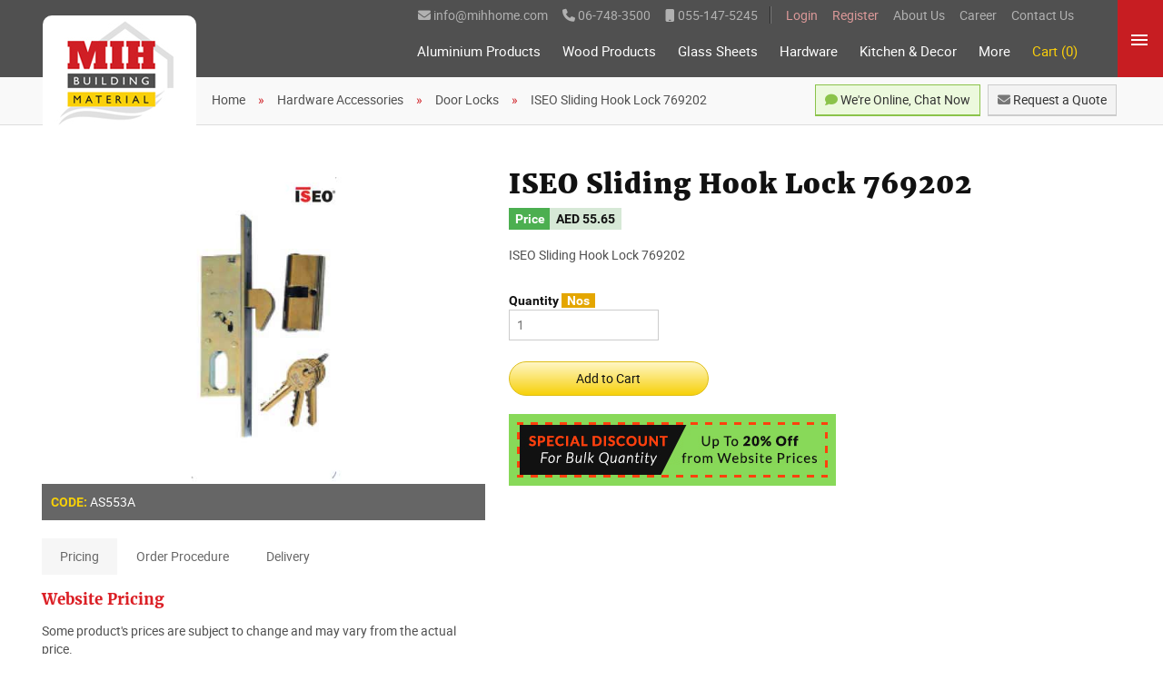

--- FILE ---
content_type: text/html; charset=UTF-8
request_url: https://mihhome.com/accessories/locks-and-cylinders/iseo-sliding-hook-lock-769202/
body_size: 8890
content:
<!DOCTYPE html>
<html lang="en-US">
<head>
<meta charset="UTF-8">
<meta name="viewport" content="width=device-width, initial-scale=1.0" />
<title>ISEO Sliding Hook Lock 769202 - MIH HOME</title>
<meta name="description" content="Buy ISEO Sliding Hook Lock 769202 at good price along with excellent support and on-time delivery in the whole UAE.">
<base href="https://mihhome.com/"><!--[if lte IE 6]></base><![endif]-->
<link rel="canonical" href="https://mihhome.com/accessories/locks-and-cylinders/iseo-sliding-hook-lock-769202/" />
<link rel="stylesheet" href="owl-carousel/assets/owl.carousel.min.css">
<meta name="geo.region" content="AE" />
<meta name="geo.placename" content="Ajman" />
<meta name="geo.position" content="25.385015;55.484412" />
<meta name="ICBM" content="25.385015, 55.484412" />
<link rel="apple-touch-icon" sizes="57x57" href="/apple-icon-57x57.png">
<link rel="apple-touch-icon" sizes="60x60" href="/apple-icon-60x60.png">
<link rel="apple-touch-icon" sizes="72x72" href="/apple-icon-72x72.png">
<link rel="apple-touch-icon" sizes="76x76" href="/apple-icon-76x76.png">
<link rel="apple-touch-icon" sizes="114x114" href="/apple-icon-114x114.png">
<link rel="apple-touch-icon" sizes="120x120" href="/apple-icon-120x120.png">
<link rel="apple-touch-icon" sizes="144x144" href="/apple-icon-144x144.png">
<link rel="apple-touch-icon" sizes="152x152" href="/apple-icon-152x152.png">
<link rel="apple-touch-icon" sizes="180x180" href="/apple-icon-180x180.png">
<link rel="icon" type="image/png" sizes="192x192"  href="/android-icon-192x192.png">
<link rel="icon" type="image/png" sizes="32x32" href="/favicon-32x32.png">
<link rel="icon" type="image/png" sizes="96x96" href="/favicon-96x96.png">
<link rel="icon" type="image/png" sizes="16x16" href="/favicon-16x16.png">
<link rel="manifest" href="/manifest.json">
<meta name="msapplication-TileColor" content="#ffffff">
<meta name="msapplication-TileImage" content="/ms-icon-144x144.png">
<meta name="theme-color" content="#ffffff">
<link rel="stylesheet" href="font-awesome/css/fontawesome.min.css?v=1.0">
<link href="font-awesome/css/brands.css" rel="stylesheet">
  <link href="font-awesome/css/solid.css" rel="stylesheet">
<link rel="stylesheet" href="css/style-sheet.css?v=2.35"><link rel="stylesheet" href="css/breadcrumbs.css?v=1.7">
<script src="js/jquery-3.2.1.min.js"></script>
<script src="js/jquery-ui.min.js"></script>
<script src="js/custom.js"></script>
<script type="text/JavaScript" src="js/contactform.js"></script>
<script type="application/ld+json">
	{
		"@context": "http://schema.org",
		"@id": "https://mihhome.com/#organization",
		"@type": "Organization",
		"name": "MIH GROUP",
		"url": "https://mihhome.com/",
		"logo": "https://mihhome.com/img/structured-data/knowledge_graph_logo.png?11",
		"contactPoint": [
			{
				"@type": "ContactPoint",
				"telephone": "+971-6-743-9510",
				"contactType": "sales",
				"areaServed": "AE"
			}
		],
		"sameAs": [
			"https://www.facebook.com/mihbuildingmaterial/",
			"https://www.linkedin.com/company/mihgroup"
		]
	}
</script>
<script>
  (function(i,s,o,g,r,a,m){i['GoogleAnalyticsObject']=r;i[r]=i[r]||function(){
  (i[r].q=i[r].q||[]).push(arguments)},i[r].l=1*new Date();a=s.createElement(o),
  m=s.getElementsByTagName(o)[0];a.async=1;a.src=g;m.parentNode.insertBefore(a,m)
  })(window,document,'script','https://www.google-analytics.com/analytics.js','ga');

  ga('create', 'UA-99313139-1', 'auto');
  ga('send', 'pageview');

</script>
</head>

  <body class="size-1140">
  <div class="se-pre-con"></div>
	
	<div id="load"><img src="img/gif/animated.gif"></div>

    <header class="cd-morph-dropdown noselect">
	    <div class="header-inner hide-s hide-m">
	<span class="hide-s hide-m"><i class="fa fa-envelope"></i> info@mihhome.com</span>
	<span class="hide-s hide-m"><i class="fa fa-phone"></i> 06-748-3500</span> <span class="hide-s hide-m" style="border-right: groove 2px #7d7d7d;"><i class="fa fa-mobile"></i> 055-147-5245</span>
		<span class="hide-s hide-m" style="padding-left:13px;"><a href="login/" style="color: #dc9999;">Login</a></span>
	<span class="hide-s hide-m"><a href="register/" style="color: #dc9999;">Register</a></span>
		<span class="hide-s hide-m" ><a href="about-us/">About Us</a></span>
	<span class="hide-s hide-m"><a href="career.php">Career</a></span>
	<span class="hide-s hide-m"><a href="contact-us/">Contact Us</a></span>
</div>
<a id="cd-logo" href="https://mihhome.com" title="Home Page">
<span class="hide-l">
<img src="img/logo-small.jpg?v=1.4" alt="MIH LOGO" width="108" style="width:108px; margin-left:12px; margin-top:12px; border-top-right-radius: 7px; border-top-left-radius: 7px;">
</span>
<span class="hide-s hide-m">
<img src="img/logo.jpg" alt="MIH LOGO" style="border-top-right-radius: 10px; border-top-left-radius: 10px;">
</span>
</a>
		<nav class="main-nav hide-s hide-m" style="float:right; margin-right:50px;">
			<ul>
				<li class="has-dropdown links hide-s" data-content="aluminium">
					<a href="aluminium/">Aluminium Products</a>
				</li>
				<li class="has-dropdown links" data-content="wood">
					<a href="wood-category.php?cat=wood">Wood Products</a>
				</li>
				<li class="has-dropdown links" data-content="glass">
					<a href="glass/all/">Glass Sheets</a>
				</li>
				<li class="has-dropdown links" data-content="accessories">
					<a href="accessories/">Hardware</a>
				</li>
				<li class="has-dropdown links" data-content="kitchen">
					<a href="kitchen/">Kitchen & Decor</a>
				</li>
				<li class="has-dropdown links hide1000" data-content="machines">
					<a href="advertising-materials/">More</a>
				</li>
								<li class="links" data-content="cart">
					<a href="cart/" class="tmargin" style="color:#face0b;">Cart (0)</a>
				</li>
			</ul>
		</nav>
		
		<div class="morph-dropdown-wrapper hide-s hide-m">
			<div class="dropdown-list">
				<ul>
					<li id="aluminium" class="dropdown links">
						<a href="#0" class="label">Aluminium</a>

						<div class="content aluminium-content">
							<ul>
								<li>
									<h2>Aluminium Profiles</h2>

									<ul class="links-list">
										<li><a href="aluminium/sliding-series/">Sliding Series 5.5, 8, 10</a></li>
										<li><a href="aluminium/hinges-and-sliding-thermal-break/">Thermal Break Series</a></li>
										<li><a href="aluminium/curtain-wall-series/">Curtain Wall Series</a></li>
										<li><a href="aluminium/balcony-amplymesh-culastra/#BalconyampStaircase">Balcony & Staircase</a></li>
										<li><a href="aluminium/balcony-amplymesh-culastra/#AmplimeshGrillampClaustra">Amplimesh & Culastra</a></li>
										<li><a href="aluminium/hinge-and-sliding-series/">Hinge & Sliding Series, 4.5, 10.5</a></li>
										<li><a href="aluminium/angle-tubes-flat-bars-round-pipes/">Tubes, Bars & Pipes</a></li>
										<li><a href="aluminium/hinges-sewing-series/">4.2 Hinges & Sewing Series</a></li>
										<li><a href="aluminium/kitchen-wardrobe-showcase-furniture-profiles/">Kitchen Furniture & Sliding Doors Profiles</a></li>
									</ul>
								</li>

								<li>
									<h2>Sheets & Accessories</h2>
									<ul class="links-list">
										<li><a href="aluminium/aluminium-sheets/plain-sheets/">Aluminium Plain Sheets</a></li>
										<li><a href="aluminium/aluminium-sheets/chequered-sheets/">Aluminium Chequered Sheets</a></li>
										<li><a href="accessories/aluminium-accessories/">Aluminium Accessories</a></li>
									</ul>
								</li>
								
							</ul>
						</div>
					</li>
					
					<li id="wood" class="dropdown links">
						<a href="#0" class="label">Wood</a>

						<div class="content wood-content">
							<ul>
								<li>
									<h2>Wood Products</h2>

									<ul class="links-list">
										<li><a href="wood-products.php?cat=wood&sub=plain-moisture-resistant-fire-rated-mdf">Plain MDF</a></li>
										<li><a href="wood-products.php?cat=wood&sub=melamine-faced-mdf-sheets">Melamine MDF</a></li>
										<li><a href="wood-products.php?cat=wood&sub=high-gloss-mdf-sheets">High Gloss MDF</a></li>
										<li><a href="wood-products.php?cat=wood&sub=solid-door-core-tubular-fire-rated-chipboard">Chipboard</a></li>
										<li><a href="wood-products.php?cat=wood&sub=osb-board-sheet">OSB Board</a></li>
										<li><a href="wood-products.php?cat=wood&sub=plywood-block-boards">Plywood</a></li>
										<li><a href="wood-products.php?cat=wood&sub=gypsum-boards-and-for-ceiling">Cement & Gypsum Board</a></li>
										<li><a href="wood-products.php?cat=wood&sub=paper-overlay-mdf">Paper Overlay MDF</a></li>
										<li><a href="wood-products.php?cat=wood&sub=veneer-mdf-ply-wood">Veneered MDF</a></li>
										<li><a href="wood-products.php?cat=wood&sub=door-skins">Wooden Doors & Skins</a></li>
										<li><a href="wood-products.php?cat=wood&sub=pvc-lipping">MDF Edge Banding Rolls</a></li>
									</ul>
								</li>
								
								<li>
									<h2>Solid Wood</h2>

									<ul class="links-list">
										<li><a href="solid-woods.php?cat=solid-wood#Mahogany-Wood">Mahogany</a></li>
										<li><a href="solid-woods.php?cat=solid-wood#Red-Meranti-Wood">Meranti</a></li>
										<li><a href="solid-woods.php?cat=solid-wood#Romanian-White-Wood">Romanian / White</a></li>
										<li><a href="solid-woods.php?cat=solid-wood#German-KD-White-Wood">German KD / White</a></li>
										<li><a href="solid-woods.php?cat=solid-wood#Canadian-White-Wood">Canadian / White</a></li>
										<li><a href="solid-woods.php?cat=solid-wood#Ash-Wood">Ash Wood</a></li>
										<li><a href="solid-woods.php?cat=solid-wood#Beech-Wood-Romanian/Russian">Beech Wood Romanian / Russian</a></li>
										<li><a href="solid-woods.php?cat=solid-wood#Pollmeier-Beech-Wood">Pollmeier Beech Wood</a></li>
										<li><a href="solid-woods.php?cat=solid-wood#Beech-Wood-Abalon">Abalon Beech Wood</a></li>
										<li><a href="solid-woods.php?cat=solid-wood#Red-Oak-Wood">Red Oak</a></li>
										<li><a href="solid-woods.php?cat=solid-wood#Iroko-Teak-Wood">Iroko Teak Wood</a></li>
									</ul>
								</li>
								
							</ul>
						</div>
					</li>
					
					<li id="glass" class="dropdown links">
						<a href="#0" class="label">Glass</a>

						<div class="content glass-content">
							<ul>
								<li>
									<h2>Glasses</h2>

									<ul class="links-list">
										<li><a href="glass/all/belgium-reflected/">Belgium Reflected</a></li>
										<li><a href="glass/all/china-reflected/">China Reflected</a></li>
										<li><a href="glass/all/mirror/">Mirror</a></li>
										<li><a href="glass/all/saudi-guardian-hd/">Saudi Guardian HD Colour</a></li>
										<li><a href="glass/all/georgian-wire/">Georgion Wire</a></li>
										<li><a href="glass/all/clear/">Clear</a></li>
										<li><a href="glass/all/ramly/">Ramly</a></li>
										<li><a href="glass/all/tinted/">Tinted</a></li>
									</ul>
								</li>
								
								<li>
									<h2>Services</h2>

									<ul class="links-list">
										<li><a href="glass/all/glass-services/" title="Glass Cutting">Cutting</a></li>
										<li><a href="glass/all/glass-services/" title="Glass Tempering">Tempering</a></li>
										<li><a href="glass/all/glass-services/" title="Glass Bevelling">Bevelling</a></li>
										<li><a href="glass/all/glass-services/" title="Glass Polishing">Polishing</a></li>
										<li><a href="glass/all/glass-services/" title="Glass Notching">Notching</a></li>
										<li><a href="glass/all/glass-services/" title="Double Glazing">Double Glazing</a></li>
									</ul>
								</li>
								
							</ul>
						</div>
					</li>
					
					<li id="accessories" class="dropdown links">
						<a href="#0" class="label">Hardware Accessories</a>

						<div class="content accessories-content">
							<ul>
								<li>
									<h2>Aluminium Accessories</h2>

									<ul class="links-list">
										<li><a href="accessories/aluminium-accessories/#AluminiumDoorHandles">Aluminium Door Handles</a></li>
										<li><a href="accessories/locks-and-cylinders/#AluminiumDoorLocksampCylinders">Aluminium Door Locks</a></li>
										<li><a href="accessories/aluminium-accessories/#WindowLocks">Window Locks</a></li>
										<li><a href="accessories/aluminium-accessories/#WindowHandles">Window Handles</a></li>
										<li><a href="accessories/aluminium-accessories/#AluminiumHinges">Aluminium Hinges</a></li>
										<li><a href="accessories/aluminium-accessories/#DoorClosers">Door Closers</a></li>
										<li><a href="accessories/aluminium-accessories/#SlidingRollers">Sliding Rollers</a></li>
										<li><a href="accessories/pvc-epdm-gasket-brushes-fly-screens/">PVC & EPDM Gaskets</a></li>
										<li><a href="accessories/pvc-epdm-gasket-brushes-fly-screens/#FlyScreens">Fly Screens</a></li>
										<li><a href="accessories/hand-tools/#RivetGuns">Rivet Guns</a></li>
										<li><a href="accessories/silicone-glue/#Silicones">Silicones</a></li>
										<li><a href="accessories/double-glazing-materials/#DoubleGlazingTapes">Double Tapes</a></li>
									</ul>
									
									<h2 style="margin-top:15px;">Glass Accessories</h2>
									<ul class="links-list">
										<li><a href="accessories/double-glazing-materials/#DoubleGlazingMaterials">Double Glazing Materials</a></li>
										<li><a href="accessories/aluminium-accessories/#GlassDoorHandles">Glass Door Handles</a></li>
										<li><a href="accessories/glass/#GlassDoorPatchFittings">Glass Door Patch Fittings</a></li>
										<li><a href="accessories/glass/#SpringFloorMachines">Spring Floor Machines</a></li>
										<li><a href="accessories/hand-tools/#GlassCutters">Glass Cutters</a></li>
										<li><a href="accessories/hand-tools/#GlassLifters">Glass Lifters</a></li>
									</ul>
								</li>
								<li>
									<h2>Wood Accessories</h2>

									<ul class="links-list">
										<li><a href="accessories/wooden-door-handles/">Wooden Door Handles</a></li>
										<li><a href="accessories/locks-and-cylinders/#WoodenDoorLocksampCylinders">Wooden Door Locks & Cylinders</a></li>
										<li><a href="accessories/wood-accessories/">Wooden Door Accessories</a></li>
										<li><a href="accessories/kitchen-cabinet-hinges/">Cabinet Hinges</a></li>
										<li><a href="accessories/drawer-and-cabinet-accessories/">Cabinet Accessories</a></li>
										<li><a href="accessories/drawer-and-cabinet-accessories/#DrawerSliders">Drawer Sliders</a></li>
										<li><a href="accessories/drawer-and-cabinet-accessories/#DrawerLocks">Drawer Locks</a></li>
										<li><a href="accessories/drawer-and-cabinet-accessories/#DrawerHandles">Drawer Handles</a></li>
										<li><a href="accessories/wood-accessories/#ShelfAccessories">Shelf Accessories</a></li>
										<li><a href="accessories/silicone-glue/">Silicones & Glues</a></li>
										<li><a href="accessories/screw-nails/">Screws & Nails</a></li>
										<li><a href="accessories/hand-tools/#HammersWrenchesandScrewdrivers">Hammers, Wrenches & Screwdrivers</a></li>
										<li><a href="accessories/hand-tools/#MeasurementTools">Measurement Tools</a></li>
										<li><a href="accessories/hand-tools/#FittingandCuttingTools">Cutting Tools</a></li>
									</ul>
								</li>
							</ul>
						</div>
					</li>
					
					<li id="kitchen" class="dropdown links">
						<a href="#0" class="label">Kitchen</a>

						<div class="content kitchen-content">
							<ul>
		<li>
			<h2>Kitchen</h2>

			<ul class="links-list">
				<li><a href="kitchen/teka-appliances/">TEKA Kitchen Appliances</a></li>
				<li><a href="kitchen/sinks-and-mixers/">TEKA Sinks & Mixers</a></li>
				<li><a href="kitchen/kitchen-mixer-taps/">Kitchen Sink Mixers Taps</a></li>
				<li><a href="kitchen/baskets-fittings/">Kitchen Baskets & Fittings</a></li>
				<li><a href="accessories/drawer-and-cabinet-accessories/#DrawerSliders">Drawer Sliders</a></li>
				<li><a href="kitchen/kitchen-cabinet-hinges/">Cabinet Hinges</a></li>
				<li><a href="kitchen/hpl-sheets/">HPL Sheets for Kitchen</a></li>
				<li><a href="accessories/plastic-conners/">Plastic Conners</a></li>
				<li><a href="kitchen/solid-surface/">Solid Surface</a></li>
			</ul>
		</li>
		<li>
			<h2>Decor & Interior</h2>
			<ul class="links-list">
				<li><a href="kitchen/pvc-marble-sheets/">PVC Wall Interior Sheets</a></li>
				<li><a href="kitchen/wallpapers/">Decorative Wallpapers</a></li>
				<li><a href="kitchen/3d-wall-panels/">3D Wall Panels</a></li>
				<li><a href="services/home-and-kitchen/system-panels-walk-in-wardrobes/">Walk In Wardrobe</a></li>
				<li><a href="wood-products.php?cat=wood&sub=flooring">SPC Flooring</a></li>
				<li><a href="wood-products.php?cat=wood&sub=wpc">WPC Pergola & Deck</a></li>
			</ul>
			<h2 style="margin-top:15px;">Cubicle</h2>
			<ul class="links-list">
				<li><a href="kitchen/shower-cabins/">Glass Shower Cubicle</a></li>
				<li><a href="kitchen/cubicle-compact-laminate-hpl-sheets/">HPL Cubicle & Accessories</a></li>
			</ul>
		</li>
	</ul>
						</div>
					</li>
					
					<li id="machines" class="dropdown links hide1000">
						<a href="#0" class="label">More</a>

						<div class="content tools-content">
							<ul style="margin-bottom:20px;">
								<li>
									<h2>Advertising Materials</h2>

									<ul class="links-list">
										<li><a href="advertising-materials/cast-acrylic-sheets/">Clear Acrylic Sheets</a></li>
										<li><a href="advertising-materials/cast-acrylic-sheets/#ColorfulAcrylicSheets">Colorful Acrylic Sheets</a></li>
										<li><a href="advertising-materials/composite-panels/">Aluminium Composite Panels</a></li>
										<li><a href="advertising-materials/forex-sheets/white-forex-sheet/">Forex Sheets</a></li>
										<li><a href="advertising-materials/channelume-rolls/">Aluminium Channel Letter Coils</a></li>
									</ul>
								</li>
							</ul>
							<ul>
								<li>
									<h2>Machines & Tools</h2>

									<ul class="links-list">
										<li><a href="accessories/makita/">Makita Tools & Power Machines</a></li>
										<li><a href="accessories/kraft/">Kraft Tools & Power Machines</a></li>
									</ul>
								</li>
							</ul>
						</div>
					</li>
					
										
				</ul>

				<!--<div class="bg-layer" aria-hidden="true"></div>-->
			</div> <!-- dropdown-list -->
		</div> <!-- morph-dropdown-wrapper -->

		<a tabindex="-1" id="cd-menu-trigger" href="#" onClick="ga('send', 'event', 'TriggerMenu', 'ClicksOnTriggerMenu', 'Clicks On Trigger Menu');"><span class="cd-menu-text"></span><span class="cd-menu-icon"></span></a>
		
		<!--
		<a tabindex="-1" href="https://mihhome.com/mih-search.php" style="margin-right:55px; color:#fff; background:#505050; font-size:20px; padding-top:18px; text-align:center; position:absolute; right:0; top:0; height:100%; width:50px;" class="hide-l"><i class="fa fa-search"></i></a>
		-->	</header>

    <section id="mob-bottom" class="hide-l noselect">
          <a href="http://mihhome.com" class="borderis"><i class="fa fa-home"></i><br />Home</a>
<a href="login/" class="borderis"><i class="fa fa-sign-in"></i><br />Login</a>
<a href="http://mihhome.com/cart/" class="borderis"><i class="fa fa-shopping-cart"></i><br />Cart <span class="counter">0</span></a>

	</section>
	
    <!-- MAIN -->
    <main class="cd-main-content background-white noselect"> 

				<section class="full-width inner-top hide-m hide-s">
		<ol class="cd-breadcrumb" itemscope itemtype="http://schema.org/BreadcrumbList">
			<li itemprop="itemListElement" itemscope itemtype="http://schema.org/ListItem"><span class="link-primary"><a itemprop="item" href="https://mihhome.com"><span itemprop="name">Home</span></a></span><meta itemprop="position" content="1" /></li>
			<li itemprop="itemListElement" itemscope itemtype="http://schema.org/ListItem"><span class="link-primary"><a itemprop="item" href="accessories/"><span itemprop="name">Hardware Accessories</span></a></span><meta itemprop="position" content="2" /></li>			<li itemprop="itemListElement" itemscope itemtype="http://schema.org/ListItem"><span class="link-primary"><a itemprop="item" href="accessories/locks-and-cylinders/"><span itemprop="name">Door Locks</span></a></span><meta itemprop="position" content="3" /></li>
			<li class="current" itemprop="itemListElement" itemscope itemtype="http://schema.org/ListItem"><a itemprop="item" href="accessories/locks-and-cylinders/iseo-sliding-hook-lock-769202/"><span itemprop="name">ISEO Sliding Hook Lock 769202</span></a><meta itemprop="position" content="4" /></li>
			<a href="request-a-quote/" class="quotebtn" onClick="ga('send', 'event', 'QuoteBtn', 'ClickOnQuoteBtn', 'Clicks On Quote Button');"><i class="fa fa-envelope"></i> Request a Quote</a>
			<a href="javascript:void(Tawk_API.toggle())" class="chatbtn" onClick="ga('send', 'event', 'ChatBtn', 'ClickOnChatBtn', 'Clicks On Chat Button');"><i class="fa fa-comment"></i> We're Online, Chat Now</a>
		</ol>
		</section>
				
		<!-- Alert Messages -->
		



		
		<section class="full-width mih-main-section sml" itemscope itemtype="http://schema.org/Product">
		
			<!-- Contact Details Boxes Start 
			<div class="s-12 m-12 l-12">
			<div class="s-6 m-6 l-3 contact-top-box">
				<a class="reach-way" href="javascript:void(Tawk_API.toggle())" onclick="ga('send', 'event', 'ChatBtn', 'ClickOnChatBtn', 'Clicks On Chat Button');">
					<i class="fa fa-comment"></i> Let's Chat
					<span>You're just "Hello" away.</span>
				</a>
			</div>
			<div class="s-6 m-6 l-3 contact-top-box">
				<a href="https://wa.me/971554425930" target="_blank" class="reach-way">
					<i class="fa fa-whatsapp"></i> WhatsApp
					<span>Reach us any time.</span>
				</a>
			</div>
			<div class="s-6 m-6 l-3 contact-top-box">
				<a href="tel:+971554425930" class="reach-way">
					<i class="fa fa-phone"></i> +971-55-442-5930 <span>Call us any time.</span>
				</a>
			</div>
			<div class="s-6 m-6 l-3 contact-top-box">
				<a href="mailto:info@mihhome.com" class="reach-way">
					<i class="fa fa-envelope"></i> info@mihhome.com
					<span>Let's Talk professionally.</span>
				</a>
			</div>
			</div>
			Contact Details Boxes End -->

			<!-- Slideshow / Video and Code -->
			<div class="s-12 m-4 l-5 padding-box">
				<div class="tabs">
	<div class="tab-item tab-active">
				<div class="tab-content">
						<img itemprop="image" src="img/products/Lock (27).jpg" class="mainphoto" alt="ISEO Sliding Hook Lock 769202">
				
				
							
				
					</div>

	</div>

	</div>

<!-- Product Code -->
<div id="code" class="test margin-bottom">
					<strong>CODE:</strong> <div id="productcode">AS553A</div><div id="weightcode"></div><div id="sizecode"></div><div id="brandcode"></div><div id="colorcode"></div>
			</div>


<div class="tabs hide-s hide-m">
				<div class="tab-item tab-active">			<a class="tab-label active-btn">Pricing</a>			<div class="tab-content" style="padding-top:17px;">				<h5 class="text-primary">Website Pricing</h5>				<p>				Some product's prices are subject to change and may vary from the actual price.<br /><br />All prices are excluding VAT.				</p>			</div>		</div>
		<div class="tab-item">
			<a class="tab-label">Order Procedure</a>
			<div class="tab-content" style="padding-top:17px;">
				<h5 class="text-primary">Order Procedure</h5>
				<p>
				Quick and easy! add your required item(s) into the cart and place an order. <b>No credit card required</b>. After your order soon our salesperson will contact you to confirm your order and will discuss delivery options & further details with you.
				</p>
			</div>
		</div>
		
		
		<div class="tab-item">
			<a class="tab-label">Delivery</a>
			<div class="tab-content" style="padding-top:17px;">
				<h5 class="text-primary">Delivery Options</h5>
				<p>
				We have two delivery options "free" and "charge" depends on your location & on order values.
				</p>
			</div>
		</div>
		
		
				</div>

				<h1 class="text-left hide-l hide-m" itemprop="name">ISEO Sliding Hook Lock 769202</h1>
			</div>

			<!-- product detail start -->
			<div class="s-12 m-8 l-7 padding padding-top-0">
			  
			  <form onsubmit="submitaddtocart()" class="customform" id="addtocartform" name="addtocart" method="post">
			    <input type="hidden" id="mihcode" name="mihcode" value="">
				<input type="hidden" name="selectedcode" value="none">
								<input type="hidden" name="color" value="none">
												<input type="hidden" name="size" value="none">
												<input type="hidden" name="weight" value="none">
												<input type="hidden" name="brand" value="none">
							  
			<!-- Product Name and Detail -->
			<div class="s-12 m-12 l-12 margin-bottom-10">
				<h1 class="text-left hide-s margin-bottom-10 size-30">ISEO Sliding Hook Lock 769202</h1>
				
								
								<div class="s-12 m-12 l-12 margin-bottom" itemprop="offers" itemscope itemtype="http://schema.org/Offer">
					<meta itemprop="priceCurrency" content="AED" />
					
					<strong style="background: #4caf50; padding: 4px 7px; color: #fff;">Price</strong> 
					<b style="background: #d6e8d6; padding: 4px 7px; margin-left: -5px;">
										AED <span itemprop="price">55.65</span>
										</b>

					<meta itemprop="seller" itemtype="http://schema.org/Organization" content="MIH GROUP" />
					<meta itemprop="availability" itemtype="http://schema.org/InStock" content="InStock" />
				</div>
				
				<p class="padding-m-top-50"><p>ISEO Sliding Hook Lock 769202</p></p>
				
				</div>

				<!-- Product Colors -->
								
				
				<!-- Product Size -->
									
					
				<!-- Product Thickness / Weights -->
								
				<!-- Product Brand -->
								
								
				<!-- Price Box -->
								
								<!-- Product Quainty -->
				<div class="s-12 m-12 l-12 displaybox ">
					<b class="margin-bottom-0 margin-top">Quantity <span class="product-unit">Nos</span></b>
					<div class="s-6 m-5 l-3">
						<input type="number" min="0" name="quantity" id="quantity" value="" placeholder="1" style="margin-bottom:3px;">
					</div>
				</div>
				
												
				<!-- Add to cart button -->
				<div class="s-12 m-4 l-4 displaybox ">
				  <input type="submit" name="add_to_cart" value="Add to Cart"  id="submitbutton" style="margin-top:20px;">
				</div>
				
				<!-- Show Selection Required Alert if There is any Selection -->
								
				<!-- Add to cart button for Saleman if there is no any product option -->
								
				<div class="s-12 m-12 l-12">
				<img src="img/offer-banner-bulk-qty.jpg" alt="Special Discount" style="width:360px;">
				</div>
				
								
			</form>
			</div>
			
			
			
			
			
			

			

<div class="s-12 m-12 l-12">
<p class="text-center" style="margin-top:27px; margin-bottom:27px; font-size:22px; color:#b5b5b5; line-height:35px;">Still looking for your required products? <a class="letschat" href="javascript:void(Tawk_API.toggle())" class="chatbtn" onclick="ga('send', 'event', 'ChatBtn', 'ClickOnChatBtn', 'Clicks On Chat Button');">Let's Chat</a> we're online!</p>
</div>

		</section>
		
		<footer> 
          <div class="full-width mih-main-section footer-box-one" style="padding-bottom: 45px;">
	<div class="s-12 m-12 l-12">
		<div class="s-12 m-6 l-4 margin-bottom small-margin-bottom hide-s hide-m">
			<div class="value-box l-12">
				<div class="s-2 m-4 l-4">
					<i class="fa fa-handshake-o"></i>	
				</div>
				<div class="s-10 m-8 l-8">
					<h5>Dedicated Sales & Support</h5>
					<p>At MIH, Our dedicated sales & support team love questions & are always ready to answer your queries.</p>
				</div>
			</div>
		</div>
		<div class="s-12 m-6 l-4 margin-bottom small-margin-bottom hide-s hide-m">
			<div class="value-box l-12">
				<div class="s-2 m-4 l-4">
					<i class="fa fa-truck"></i>	
				</div>
				<div class="s-10 m-8 l-8">
					<h5>Fast & On-time Delivery</h5>
					<p>We have around 45 well-equipped logistics vehicles to make our deliveries on time at your place.</p>
				</div>
			</div>
		</div>
				<div class="s-12 m-4 l-4 margin-bottom small-margin-bottom hide-s hide-m">
			<div class="value-box l-12">
				<div class="s-2 m-4 l-4">
					<i class="fa fa-shopping-cart"></i>	
				</div>
				<div class="s-10 m-8 l-8">
					<h5>Save Time! Order Online</h5>
					<p>Buy building materials online and be up-to-date with prices & offers by using our website & mobile app.</p>
				</div>
			</div>
		</div>
			</div>

<div class="footer-boxes">
	<div class="s-12 m-12 l-12 margin-bottom footermainbox">
		<div class="s-12 m-12 l-2 hide-s hide-m">
			<img src="img/logo.jpg" alt="MIH LOGO" class="s-12 m-12 l-9 footer-logo">
		</div>
		<div class="s-12 m-12 l-3 hide-s hide-m">
			<h5>GET IN TOUCH</h5>
			<div class="address">
			<address>
			<p><i class="fa fa-map-marker"></i> Amr Ibn El Aas St, Ajman, UAE</p>
			</address>
			<p><i class="fa fa-phone"></i> Call: 06-748-3500</p>
			<p><i class="fa fa-envelope"></i> E-mail: info@mihhome.com</p>
			</div>
			<div class="social">
				<a href="https://www.facebook.com/mihbuildingmaterial/" class="facebook"></a> <a href="https://www.linkedin.com/company/mihgroup" class="linkedin"></a> <a href="https://www.quora.com/profile/Mih-Group-Building-Material" class="quora"></a>
			</div>
		</div>
		<div class="s-12 m-12 l-2 hide-s hide-m">
			<h5 style="color:#d01f25;">QUICK LINKS</h5>
			<ul>
				<li><span class="link-primary"><a tabindex="-1" href="https://mihhome.com">Home</a></span></li>
				<li><span class="link-primary"><a tabindex="-1" href="about-us/">About Us</a></span></li>
				<li><span class="link-primary"><a tabindex="-1" href="contact-us/">Contact Us</a></span></li>
				<li><span class="link-primary"><a tabindex="-1" href="photo-gallery/">Photo Gallery</a></span></li>
				<li><span class="link-primary"><a tabindex="-1" href="https://mihhome.com/downloads/MIH-Catalogue-2022.pdf" target="_blank">MIH Catalogue 2022</a></span></li>
				<li><span class="link-primary"><a tabindex="-1" href="https://mihhome.com/downloads/mih-company-profile.pdf" target="_blank">Company Profile</a></span></li>
			</ul>
		</div>
		<div class="s-12 m-12 l-2 hide-s hide-m">
			<h5 style="color:#d01f25;">DOWNLOAD APP</h5>
			<ul>
				<li><span class="link-primary"><a tabindex="-1" href="https://play.google.com/store/apps/details?id=com.uae.mihgroup&hl=en" target="_blank">Android</a></span></li>
				<li><span class="link-primary"><a tabindex="-1" href="https://itunes.apple.com/us/app/mih-building-material/id1328156219?mt=8" target="_blank">IOS - Apple</a></span></li>
			</ul>
			<p class="app-text"><span>To Download our App Search</span> <br /><span>MIH BUILDING MATERIALS</span> <br /><span>in PlaySotre.</span></p>
		</div>
		<div class="s-12 m-12 l-3 hide-s hide-m">
			<h5 style="color:#d01f25;">SUBSCRIBE TO GET UPDATES</h5>
			<!-- Begin Mailchimp Signup Form -->
			<div id="mc_embed_signup">
			<form action="https://mihhome.us17.list-manage.com/subscribe/post?u=f275786b52b36e62b90ab8842&amp;id=a8160c68c1" method="post" id="mc-embedded-subscribe-form" name="mc-embedded-subscribe-form" class="validate" target="_blank" novalidate>
			<div id="mc_embed_signup_scroll">
			<input type="email" value="" name="EMAIL" class="email signupfield" id="mce-EMAIL" placeholder="email address" required>
			<!-- real people should not fill this in and expect good things - do not remove this or risk form bot signups-->
			<div style="position: absolute; left: -5000px;" aria-hidden="true"><input type="text" name="b_f275786b52b36e62b90ab8842_a8160c68c1" tabindex="-1" value=""></div>
			<div class="clear"><input type="submit" value="Subscribe" name="subscribe" id="mc-embedded-subscribe" class="button" style="margin-top:12px;"></div>
			</div>
			</form>
			</div>
			<!--End mc_embed_signup-->
		</div>
		
		<div class="s-12 m-12 l-12 hide-l text-center margin-bottom">
			<h5>Need help?</h5>
			<span class="call-us">Call us</span><a href="tel:+97167483500" onClick="ga('send', 'event', 'CallUS', 'ClicksOnCallUs', 'Clicks On Call Us');"><span class="call-on text-primary">+971 6 748 3500</span></a>
		</div>
	</div>
</div>

<div class="bottom-links">
	<div class="s-12 m-12 l-12">
		<div class="s-12 m-12 l-12 copyright">
			Copyright &copy; 2020, <b>MIH HOME</b> <br class="hide-l" />- Building Materials Trading, UAE<br class="hide-l" /><br class="hide-l" />
		</div>
	</div>
</div>
        
</div>        </footer> 
	  
    </main>
	
	<style>
#cd-lateral-nav ul li a.menu-box-left {
display:block;
padding:25px 0;
float:left;
text-align:center;
background:#fad00a;
color:#222;
width:50%;
border-left:solid 15px #c71d22;
}
#cd-lateral-nav ul li a.menu-box-right {
display:block;
padding:25px 0;
float:left;
text-align:center;
background:#fad00a;
color:#222;
border-left:solid 1px #c71d22;
border-right:solid 15px #c71d22;
width:50%;
}
#cd-lateral-nav ul li a.menu-box-left i, #cd-lateral-nav ul li a.menu-box-right i {
color:#c71d22;	
}
#cd-lateral-nav ul li a.menu-box-left.last-two, #cd-lateral-nav ul li a.menu-box-right.last-two {
margin-bottom:30px;
}
#cd-lateral-nav ul li a.menu-box-left:hover, #cd-lateral-nav ul li a.menu-box-right:hover, #cd-lateral-nav ul li a.menu-box-left:focus, #cd-lateral-nav ul li a.menu-box-right:focus, #cd-lateral-nav ul li a.menu-box-left:active, #cd-lateral-nav ul li a.menu-box-right:active {
background:#ffdc35 !important;
text-decoration:none;
}
</style>
<nav id="cd-lateral-nav">


<ul class="cd-navigation cd-single-item-wrapper margin-bottom-30">
<li>
<a href="about-us/" class="menu-box-left"><i class="fa fa-info"></i><br />About Us</a>
<a href="contact-us/" class="menu-box-right"><i class="fa fa-envelope"></i><br />Contact Us</a>
<a href="register/" class="menu-box-left last-two"><i class="fa fa-edit"></i><br />Register</a>
<a href="login/" class="menu-box-right last-two"><i class="fa fa-user"></i><br />Login</a>
</li>
</ul>







</nav>	
	<link rel="stylesheet" type="text/css" href="css/jquery-confirm.css"/>
	
	<script type="text/javascript" src="js/mix.js"></script>
	<script type="text/javascript" src="js/jquery-confirm.js"></script>
	
<script type="text/javascript">

// Wait for window load
$(window).on('load', function() {
	// Animate loader off screen
	$(".se-pre-con").fadeOut("slow");
});

// product quantity only numberic values are allowed
window.onload = function(){
var number = document.getElementById('quantity');
number.onkeydown = function(e) {
    if(!((e.keyCode > 95 && e.keyCode < 106)
      || (e.keyCode > 47 && e.keyCode < 58) 
      || e.keyCode == 8)) {
        return false;
    }
}
}


// MIH code selection on product page
function submitaddtocart() {
	var mihcodehy = document.getElementById("code").innerHTML;
	document.getElementById("mihcode").value = mihcodehy;
	
	$("#addtocartform").submit();
}
</script>



<script>if ( window.history.replaceState ) {  window.history.replaceState( null, null, window.location.href );}</script>

</body>
</html>

--- FILE ---
content_type: text/css
request_url: https://mihhome.com/css/style-sheet.css?v=2.35
body_size: 34453
content:
/* mix.css */
.tab-item { background: none repeat scroll 0 0 #fff; display: none; padding: 1.25rem 0; } .tab-item.tab-active { display: block; } .tab-content > .tab-label { display: none; } .tab-nav > .tab-label { float:left; } a.tab-label, a.tab-label:link, a.tab-label:visited, a.tab-label:hover { color: #676767 !important; margin-right: 1px; padding: 0.625rem 1.25rem; transition: background 0.20s linear 0s; -o-transition: background 0.20s linear 0s; -ms-transition: background 0.20s linear 0s; -moz-transition: background 0.20s linear 0s; -webkit-transition: background 0.20s linear 0s; } a.tab-label:hover,a.tab-label.active-btn { background: none repeat scroll 0 0 #f6f6f6; } .tab-label.active-btn { cursor: default; } .tab-content { text-align: left; } @media screen and (max-width:1000px) { .tab-nav > .tab-label { margin: 0.5px 0; width: 100%; } } /* Custom forms */ button { display:inline-block; } form.customform input, form.customform select, form.customform textarea, form.customform button { font-size:0.9rem; font-family:inherit; margin-bottom:1.25rem; } .customform input[type="text"],.customform input[type="email"], .customform input[type="password"], .customform input[type="number"], .customform textarea {  padding:10px;  background:#fff;  width:100% !important; border:solid 1px #e1e1e1; } form.customform select { border:1px solid #ccc; padding:10px; width:100%; } form.customform input[type="number"] { border:1px solid #ccc; padding:8px; width:50%; } form.customform input[type="number"].cart-quantity { border:1px solid #ccc;  background:none; padding:6px 10px; width:100px !important; } form.customform input[type="submit"].update-quantity { border:0; margin-left:5px; background:#e4a600; display:inline-block; padding:5px 10px; width:100px !important; } form.customform input[type="number"]:hover { border:1px solid #d8d7d0; } form.customform input[type="checkbox"] { margin:0; } form.customform input[type="file"] { border: 1px solid #e1e1e1; height: auto; padding: 8px; background:#fff; width: 100%; } form.customform input[type="submit"] { display:block; width:100%; text-align:center; background:#f7d10a; background:linear-gradient(to bottom, #fff6c5 0%, #f7d10a 100%); border:solid 1px #debe16; color:#111; border-radius:22px; padding:10px; } form.customform input[type="submit"]:hover { border:solid 1px #cf1e26; cursor:pointer; } form.customform input[type="button"] { background:linear-gradient(to bottom, #fff6c5 0%, #f7d10a 100%); border:solid 1px #e4c210; color:#000 !important; border-radius:22px; display:block; width:100%; padding:10px; } form.customform input[type="button"]:hover { border:solid 1px #cd181d; cursor:pointer; } form.customform input[type="radio"] { margin-right: 0.625rem;  width:auto; padding:0; height:auto; } form.customform input[type="radio"].checkbox { display:inline-block !important; margin:0; width:auto;   padding:0; height:auto; } form.customform input[type="radio"] { display:none; } form.customform option {padding: 0.625rem;} form.customform select {-webkit-appearance: none; padding:4px;} form.customform select[multiple="multiple"] {height:auto;} form.customform button { width:100%; background: none repeat scroll 0 0 #152732; border:0 none; color:#fff; height:2.7rem; padding:0.625rem; cursor:pointer; width:100%; transition: background 0.20s linear 0s; -o-transition: background 0.20s linear 0s; -ms-transition: background 0.20s linear 0s; -moz-transition: background 0.20s linear 0s; -webkit-transition: background 0.20s linear 0s; } .customform span.required { color:red; border:0 !important; } /* Tooltip */ a.tooltip-container,.tooltip-container { border-bottom:1px dotted; border-bottom-color: color; cursor:help; font-weight:600; } a .tooltip-content,.tooltip-content { background:#152732 none repeat scroll 0 0; color: #fff!important; border-radius: 3px; display:none;   font-size: 0.8rem; font-weight: normal; line-height: 1.3rem; margin-top: -1.25rem; max-width:300px; padding:0.625rem; position:absolute;   z-index: 10; } .tooltip-content::after { border-left:9px solid transparent; border-right:9px solid transparent; border-top:7px solid #152732; bottom:-5px; clear:both; content:""; height:0; left:50%; margin-left:-5px; position:absolute; width:0; } a.tooltip-content.tooltip-bottom,.tooltip-content.tooltip-bottom { margin-top:1.25rem; } .tooltip-content.tooltip-bottom::after { border-left:9px solid transparent;   border-right: 9px solid transparent; border-top:0; border-bottom:7px solid #152732; top:-5px; } /* -------------------------------- cd-main-content -------------------------------- */ .cd-img-replace { /* replace text with a background-image */ display: inline-block; overflow:hidden; text-indent:100%; white-space:nowrap; } .overflow-hidden { overflow:hidden; }
form.customform input[type="radio"] + label span {
display: inline-block;
margin: 0px 4px 8px 0;
padding: 4px 8px;
vertical-align: middle;
cursor: pointer;
color: #333 !important;
border: 1px solid #bfbfbf;
background-color: white;
background: -webkit-gradient(linear, left top, left bottom, color-stop(0%, #fff), color-stop(100%, #dcdcdc));
background: -webkit-linear-gradient(top, #fff 0%, #dcdcdc 100%);
background: -moz-linear-gradient(top, #fff 0%, #dcdcdc 100%);
background: -ms-linear-gradient(top, #fff 0%, #dcdcdc 100%);
background: -o-linear-gradient(top, #fff 0%, #dcdcdc 100%);
background: linear-gradient(to bottom, #fff 0%, #dcdcdc 100%);
padding: 1px 5px;
border-radius: 4px;
}
form.customform input[type="radio"]:checked + label span { border:solid 1px #d11e24; background:#d11e24; color:#fff !important; }
form.customform.cartpage input[type="radio"]:checked + label span { border:solid 1px #fff; background:#fff; color:#222 !important; }
#mc_embed_signup div.mce_inline_error { padding:0; padding-top:5px; color:red; background:none; font-weight:normal; }
.jconfirm-closeIcon { font-size:35px; text-align:right; color:#d01f25; } .jconfirm-closeIcon:hover { cursor:pointer; color:#505050; }
.btn-hide { display:none !important; } .displaynone { display:none; }
#userstable_filter input { background:#f9f1cb; border:solid 1px #e4dcb7; border-radius:4px; box-shadow:inset 0 2px 4px 0 rgba(206, 209, 224, 0.20); }
/* -------------------------------- Main components 
-------------------------------- */
.cd-main-content { /* set a min-height and a z-index to be sure that the main element completely covers the lateral menu */ min-height: 100%; position: relative; background-color: #f5f4e9; z-index: 2; padding-top: 0px; /* Force Hardware Acceleration in WebKit */ -webkit-transform: translateZ(0); -webkit-backface-visibility: hidden; -webkit-transition-property: -webkit-transform; -moz-transition-property: -moz-transform; transition-property: transform; -webkit-transition-duration: 0.4s; -moz-transition-duration: 0.4s; transition-duration: 0.4s; } .cd-main-content.lateral-menu-is-open { /* translate to show the lateral menu - all content needs to be put in the .cd-main-content to translate*/ -webkit-transform: translateX(-260px); -moz-transform: translateX(-260px); -ms-transform: translateX(-260px); -o-transform: translateX(-260px); transform: translateX(-260px); } @media only screen and (min-width: 768px) { .cd-main-content { padding-top: 70px; } }  header { position: absolute; top: 0; left: 0; height: 50px; width: 100%; background: #fff; z-index: 3; /* Force Hardware Acceleration in WebKit */ -webkit-transform: translateZ(0); -webkit-backface-visibility: hidden; -webkit-transition-property: -webkit-transform; -moz-transition-property: -moz-transform; transition-property: transform; -webkit-transition-duration: 0.4s; -moz-transition-duration: 0.4s; transition-duration: 0.4s; } @media only screen and (max-width: 768px) { header { background:#505050 !important; } } header.lateral-menu-is-open { /* translate to show the lateral menu */ -webkit-transform: translateX(-260px); -moz-transform: translateX(-260px); -ms-transform: translateX(-260px); -o-transform: translateX(-260px); transform: translateX(-260px); } header.is-fixed { position: fixed; } @media only screen and (min-width: 768px) { header { position: fixed; height: 70px; } }  #cd-logo { display: block; float: left; margin: 0px; } #cd-logo img { display: block; } @media only screen and (min-width: 768px) { #cd-logo { margin: 17px 0 0 47px; } }  #cd-top-nav { position: absolute; top: 0; right: 90px; height: 100%; display: none; }  #cd-top-nav .cart { background:#fad00a; padding:5px 9px; color:#fff; font-weight:bold; border-radius:50px; } #cd-top-nav .cart:hover { cursor:pointer; } #cd-top-nav ul { height: 100%; vertical-align: middle; } #cd-top-nav ul.paddingtop { padding-top:15px; } #cd-top-nav li { display: inline-block; margin-right: 1em; vertical-align: middle; } #cd-top-nav li img.user-photo { width:52px; height:53px; } #cd-top-nav a { display: inline-block; padding: .5em; color: #444; } #cd-top-nav a.current { background-color: #e41b20; } #cd-top-nav a:hover { color: #e41b20 !important; text-decoration:none; } @media only screen and (min-width: 768px) { #cd-top-nav { display: block; } }  #cart-menu { position: absolute; right: 50px; top: 0; height: 100%; color:#333; background-color: #fff; padding:15px 10px 0px 10px; } #cart-menu span { background:#fad00a; color:#fff; font-weight:bold; border-radius:50px; padding:2px 8px; }  #cd-menu-trigger { position: absolute; right: 0; top: 0; height: 100%; width: 50px; background-color: #c71d22; } #cd-menu-trigger:focus { outline:0; } #cd-menu-trigger:hover { background-color: #c21116; } #cd-menu-trigger .cd-menu-text { height: 100%; color: #FFF; display: none; } #cd-menu-trigger .cd-menu-icon { /* this span is the central line in the menu menu */ display: inline-block; position: absolute; left: 50%; top: 50%; bottom: auto; right: auto; -webkit-transform: translateX(-50%) translateY(-50%); -moz-transform: translateX(-50%) translateY(-50%); -ms-transform: translateX(-50%) translateY(-50%); -o-transform: translateX(-50%) translateY(-50%); transform: translateX(-50%) translateY(-50%); width: 18px; height: 2px; background-color: #fff; /* these are the upper and lower lines in the menu */ } #cd-menu-trigger .cd-menu-icon::before, #cd-menu-trigger .cd-menu-icon:after { content: ''; width: 100%; height: 100%; position: absolute; background-color: inherit; left: 0; } #cd-menu-trigger .cd-menu-icon::before { bottom: 5px; } #cd-menu-trigger .cd-menu-icon::after { top: 5px; } #cd-menu-trigger.is-clicked .cd-menu-icon { background-color: rgba(255, 255, 255, 0); } #cd-menu-trigger.is-clicked .cd-menu-icon::before, #cd-menu-trigger.is-clicked .cd-menu-icon::after { background-color: white; } #cd-menu-trigger.is-clicked .cd-menu-icon::before { bottom: 0; -webkit-transform: rotate(45deg); -moz-transform: rotate(45deg); -ms-transform: rotate(45deg); -o-transform: rotate(45deg); transform: rotate(45deg); } #cd-menu-trigger.is-clicked .cd-menu-icon::after { top: 0; -webkit-transform: rotate(-45deg); -moz-transform: rotate(-45deg); -ms-transform: rotate(-45deg); -o-transform: rotate(-45deg); transform: rotate(-45deg); } @media only screen and (min-width: 768px) { #cd-menu-trigger .cd-menu-text { display: inline-block; line-height: 73px; padding-right:25px; } #cd-menu-trigger .cd-menu-icon { left: auto; right: 1.25em; -webkit-transform: translateX(0); -moz-transform: translateX(0); -ms-transform: translateX(0); -o-transform: translateX(0); transform: translateX(0); } }  #cd-lateral-nav { position: fixed; height: 100%; right: 0; top: 0; padding:0; visibility: hidden; padding-bottom:80px; /* the secondary navigation is covered by the main element */ z-index: 1; width: 260px; background-color: #c71d22; overflow-y: auto; /* Force Hardware Acceleration in WebKit */ -webkit-transform: translateZ(0); -webkit-backface-visibility: hidden; -webkit-transition: -webkit-transform .4s 0s, visibility 0s .4s; -moz-transition: -moz-transform .4s 0s, visibility 0s .4s; transition: transform .4s 0s, visibility 0s .4s; /* this creates the subtle slide in animation of the navigation */ -webkit-transform: translateX(80px); -moz-transform: translateX(80px); -ms-transform: translateX(80px); -o-transform: translateX(80px); transform: translateX(80px); } #cd-lateral-nav .cd-navigation { margin: 10px 0 16px; list-style:none; margin-left:0px; padding-left:0px; } #cd-lateral-nav .cd-navigation li { margin-left:0px; padding-left:0px; }   #cd-lateral-nav .sub-menu { padding: 0 10px 20px 15px; display: none; list-style:none; margin-left:0px; padding-left:0px; } #cd-lateral-nav a { display: block; padding: 8px 0px 8px 20px; color: #fff; border-bottom: solid 1px #b51f24; } #cd-lateral-nav a:hover { text-decoration:none; } #cd-lateral-nav a.current { text-decoration:underline; } @media only screen and (min-width: 768px) { #cd-lateral-nav .cd-navigation { margin: 20px 0; } } #cd-lateral-nav.lateral-menu-is-open { -webkit-transform: translateX(0); -moz-transform: translateX(0); -ms-transform: translateX(0); -o-transform: translateX(0); transform: translateX(0); visibility: visible; -webkit-transition: -webkit-transform .4s 0s, visibility 0s 0s; -moz-transition: -moz-transform .4s 0s, visibility 0s 0s; transition: transform .4s 0s, visibility 0s 0s; /* smooth the scrolling on touch devices - webkit browsers */ -webkit-overflow-scrolling: touch; }  /* style menu items which have a submenu  */ #cd-lateral-nav .item-has-children > a { position: relative; text-transform: uppercase; font-weight: 600; /* this is the right arrow to show that the item has a submenu  */ } #cd-lateral-nav .item-has-children > a::after { content: ''; display: block; height: 11px; width: 8px; position: absolute; top: 50%; bottom: auto; -webkit-transform: translateY(-50%); -moz-transform: translateY(-50%); -ms-transform: translateY(-50%); -o-transform: translateY(-50%); transform: translateY(-50%); right: 1em; background: url("../img/cd-arrow.svg") no-repeat center center; background-size: 8px 11px; -webkit-transition-property: -webkit-transform; -moz-transition-property: -moz-transform; transition-property: transform; -webkit-transition-duration: 0.2s; -moz-transition-duration: 0.2s; transition-duration: 0.2s; } #cd-lateral-nav .item-has-children > a.submenu-open::after { -webkit-transform: translateY(-50%) rotate(90deg); -moz-transform: translateY(-50%) rotate(90deg); -ms-transform: translateY(-50%) rotate(90deg); -o-transform: translateY(-50%) rotate(90deg); transform: translateY(-50%) rotate(90deg); }  #cd-lateral-nav .socials { padding: 0 32px; } #cd-lateral-nav .socials:after { content: ""; display: table; clear: both; } #cd-lateral-nav .socials a { height: 32px; width: 32px; float: left; padding: 0; background-image: url("../img/cd-socials.svg"); background-repeat: no-repeat; background-size: 128px 64px; background-color: #FFF; margin-right: .5em; border-radius: 0.25em; } #cd-lateral-nav .socials a.cd-twitter { background-position: 0 0; } #cd-lateral-nav .socials a.cd-github { background-position: -32px 0; } #cd-lateral-nav .socials a.cd-facebook { background-position: -64px 0; } #cd-lateral-nav .socials a.cd-google { background-position: -96px 0; } .no-touch #cd-lateral-nav .socials a:hover { background-color: #4e6361; } .no-touch #cd-lateral-nav .socials a:hover.cd-twitter { background-position: 0 -32px; } .no-touch #cd-lateral-nav .socials a:hover.cd-github { background-position: -32px -32px; } .no-touch #cd-lateral-nav .socials a:hover.cd-facebook { background-position: -64px -32px; } .no-touch #cd-lateral-nav .socials a:hover.cd-google { background-position: -96px -32px; }
/*! normalize.css v5.0.0 | MIT License | github.com/necolas/normalize.css */
/**
 * 1. Change the default font family in all browsers (opinionated).
 * 2. Correct the line height in all browsers.
 * 3. Prevent adjustments of font size after orientation changes in
 *    IE on Windows Phone and in iOS.
 */
/* Document
   ========================================================================== */
html {   font-family: sans-serif; /* 1 */   line-height: 1.15; /* 2 */   -ms-text-size-adjust: 100%; /* 3 */   -webkit-text-size-adjust: 100%; /* 3 */ }  /* Sections    ========================================================================== */  /**  * Remove the margin in all browsers (opinionated).  */  body {   margin: 0; }  /**  * Add the correct display in IE 9-.  */  article, aside, footer, header, nav, section {   display: block; }  /**  * Correct the font size and margin on `h1` elements within `section` and  * `article` contexts in Chrome, Firefox, and Safari.  */  h1 {   font-size: 2em;   margin: 0.67em 0; }  /* Grouping content    ========================================================================== */  /**  * Add the correct display in IE 9-.  * 1. Add the correct display in IE.  */  figcaption, figure, main { /* 1 */   display: block; }  /**  * Add the correct margin in IE 8.  */  figure {   margin: 1em 40px; }  /**  * 1. Add the correct box sizing in Firefox.  * 2. Show the overflow in Edge and IE.  */  hr {   box-sizing: content-box; /* 1 */   height: 0; /* 1 */   overflow: visible; /* 2 */ }  /**  * 1. Correct the inheritance and scaling of font size in all browsers.  * 2. Correct the odd `em` font sizing in all browsers.  */  pre {   font-family: monospace, monospace; /* 1 */   font-size: 1em; /* 2 */ }  /* Text-level semantics    ========================================================================== */  /**  * 1. Remove the gray background on active links in IE 10.  * 2. Remove gaps in links underline in iOS 8+ and Safari 8+.  */  a {   background-color: transparent; /* 1 */   -webkit-text-decoration-skip: objects; /* 2 */ }  /**  * Remove the outline on focused links when they are also active or hovered  * in all browsers (opinionated).  */  a:active, a:hover {   outline-width: 0; }  /**  * 1. Remove the bottom border in Firefox 39-.  * 2. Add the correct text decoration in Chrome, Edge, IE, Opera, and Safari.  */  abbr[title] {   border-bottom: none; /* 1 */   text-decoration: underline; /* 2 */   text-decoration: underline dotted; /* 2 */ }  /**  * Prevent the duplicate application of `bolder` by the next rule in Safari 6.  */  b, strong {   font-weight: inherit; }  /**  * Add the correct font weight in Chrome, Edge, and Safari.  */  b, strong {   font-weight: bolder; }  /**  * 1. Correct the inheritance and scaling of font size in all browsers.  * 2. Correct the odd `em` font sizing in all browsers.  */  code, kbd, samp {   font-family: monospace, monospace; /* 1 */   font-size: 1em; /* 2 */ }  /**  * Add the correct font style in Android 4.3-.  */  dfn {   font-style: italic; }  /**  * Add the correct background and color in IE 9-.  */  mark {   background-color: #ff0;   color: #000; }  /**  * Add the correct font size in all browsers.  */  small {   font-size: 80%; }  /**  * Prevent `sub` and `sup` elements from affecting the line height in  * all browsers.  */  sub, sup {   font-size: 75%;   line-height: 0;   position: relative;   vertical-align: baseline; }  sub {   bottom: -0.25em; }  sup {   top: -0.5em; }  /* Embedded content    ========================================================================== */  /**  * Add the correct display in IE 9-.  */  audio, video {   display: inline-block; }  /**  * Add the correct display in iOS 4-7.  */  audio:not([controls]) {   display: none;   height: 0; }  /**  * Remove the border on images inside links in IE 10-.  */  img {   border-style: none; }  /**  * Hide the overflow in IE.  */  svg:not(:root) {   overflow: hidden; }  /* Forms    ========================================================================== */  /**  * 1. Change the font styles in all browsers (opinionated).  * 2. Remove the margin in Firefox and Safari.  */  button, input, optgroup, select, textarea {   font-family: sans-serif; /* 1 */   font-size: 100%; /* 1 */   line-height: 1.15; /* 1 */   margin: 0; /* 2 */ }  /**  * Show the overflow in IE.  * 1. Show the overflow in Edge.  */  button, input { /* 1 */   overflow: visible; }  /**  * Remove the inheritance of text transform in Edge, Firefox, and IE.  * 1. Remove the inheritance of text transform in Firefox.  */  button, select { /* 1 */   text-transform: none; }  /**  * 1. Prevent a WebKit bug where (2) destroys native `audio` and `video`  *    controls in Android 4.  * 2. Correct the inability to style clickable types in iOS and Safari.  */  button, html [type="button"], /* 1 */ [type="reset"], [type="submit"] {   -webkit-appearance: button; /* 2 */ }  /**  * Remove the inner border and padding in Firefox.  */  button::-moz-focus-inner, [type="button"]::-moz-focus-inner, [type="reset"]::-moz-focus-inner, [type="submit"]::-moz-focus-inner {   border-style: none;   padding: 0; }  /**  * Restore the focus styles unset by the previous rule.  */  button:-moz-focusring, [type="button"]:-moz-focusring, [type="reset"]:-moz-focusring, [type="submit"]:-moz-focusring {   outline: 1px dotted ButtonText; }  /**  * Change the border, margin, and padding in all browsers (opinionated).  */  fieldset {   border: 1px solid #c0c0c0;   margin: 0 2px;   padding: 0.35em 0.625em 0.75em; }  /**  * 1. Correct the text wrapping in Edge and IE.  * 2. Correct the color inheritance from `fieldset` elements in IE.  * 3. Remove the padding so developers are not caught out when they zero out  *    `fieldset` elements in all browsers.  */  legend {   box-sizing: border-box; /* 1 */   color: inherit; /* 2 */   display: table; /* 1 */   max-width: 100%; /* 1 */   padding: 0; /* 3 */   white-space: normal; /* 1 */ }  /**  * 1. Add the correct display in IE 9-.  * 2. Add the correct vertical alignment in Chrome, Firefox, and Opera.  */  progress {   display: inline-block; /* 1 */   vertical-align: baseline; /* 2 */ }  /**  * Remove the default vertical scrollbar in IE.  */  textarea {   overflow: auto; }  /**  * 1. Add the correct box sizing in IE 10-.  * 2. Remove the padding in IE 10-.  */  [type="checkbox"], [type="radio"] {   box-sizing: border-box; /* 1 */   padding: 0; /* 2 */ } /**  * Correct the cursor style of increment and decrement buttons in Chrome.  */ [type="number"]::-webkit-inner-spin-button, [type="number"]::-webkit-outer-spin-button {   height: auto; } /**  * 1. Correct the odd appearance in Chrome and Safari.  * 2. Correct the outline style in Safari.  */ [type="search"] {   -webkit-appearance: textfield; /* 1 */   outline-offset: -2px; /* 2 */ } /**  * Remove the inner padding and cancel buttons in Chrome and Safari on macOS.  */ [type="search"]::-webkit-search-cancel-button, [type="search"]::-webkit-search-decoration {   -webkit-appearance: none; } /**  * 1. Correct the inability to style clickable types in iOS and Safari.  * 2. Change font properties to `inherit` in Safari.  */ ::-webkit-file-upload-button {   -webkit-appearance: button; /* 1 */   font: inherit; /* 2 */ } /* Interactive    ========================================================================== */ /*  * Add the correct display in IE 9-.  * 1. Add the correct display in Edge, IE, and Firefox.  */ details, /* 1 */ menu {   display: block; } /*  * Add the correct display in all browsers.  */ summary {   display: list-item; } /* Scripting    ========================================================================== */ /**  * Add the correct display in IE 9-.  */ canvas {   display: inline-block; } /**  * Add the correct display in IE.  */ template {   display: none; } /* Hidden    ========================================================================== */ /**  * Add the correct display in IE 10-.  */ [hidden] {   display: none; }
/*  * ImageHover.css - http://www.imagehover.io 
* Version 1.0  * Author: Ciarán Walsh   *
Made available under a MIT License:  * http://www.opensource.org/licenses/mit-license.php  
*/
[class^='imghvr-'], [class*=' imghvr-'] {   position: relative;   display: inline-block;   margin: 0px;   max-width: 100%;   color: #fff;   overflow: hidden;   -webkit-backface-visibility: hidden;   backface-visibility: hidden;   -moz-osx-font-smoothing: grayscale;   -webkit-transform: translateZ(0);   transform: translateZ(0); } [class^='imghvr-'] > img, [class*=' imghvr-'] > img {   vertical-align: top;   max-width: 100%; } [class^='imghvr-'] figcaption, [class*=' imghvr-'] figcaption {   background:url(../img/trans.png);   padding: 7px 10px;   position: absolute;   top: 110px;   bottom: 0;   left: 0;   right: 0;   color: #ffffff; } [class^='imghvr-'] figcaption.rp-is, [class*=' imghvr-'] figcaption.rp-is {   top: 80px; } [class^='imghvr-'] figcaption h1, [class*=' imghvr-'] figcaption h1, [class^='imghvr-'] figcaption h2, [class*=' imghvr-'] figcaption h2, [class^='imghvr-'] figcaption h3, [class*=' imghvr-'] figcaption h3, [class^='imghvr-'] figcaption h4, [class*=' imghvr-'] figcaption h4, [class^='imghvr-'] figcaption h5, [class*=' imghvr-'] figcaption h5, [class^='imghvr-'] figcaption h6, [class*=' imghvr-'] figcaption h6 {   color: #ffffff; } [class^='imghvr-'] a, [class*=' imghvr-'] a {   position: absolute;   top: 0;   bottom: 0;   left: 0;   right: 0;   z-index: 1; } [class^='imghvr-'] a:hover, [class*=' imghvr-'] a:hover {   cursor:pointer; } [class^='imghvr-'] a.btn, [class*=' imghvr-'] a.btn {   background:#fcd307;   padding:10px; } [class^='imghvr-'], [class*=' imghvr-'], [class^='imghvr-']:before, [class^='imghvr-']:after, [class*=' imghvr-']:before, [class*=' imghvr-']:after, [class^='imghvr-'] *, [class*=' imghvr-'] *, [class^='imghvr-'] *:before, [class^='imghvr-'] *:after, [class*=' imghvr-'] *:before, [class*=' imghvr-'] *:after {   -webkit-box-sizing: border-box;   box-sizing: border-box;   -webkit-transition: all 0.35s ease;   transition: all 0.35s ease; width: 100%; } /* imghvr-fade-*    ----------------------------- */ [class^='imghvr-fade'] figcaption, [class*=' imghvr-fade'] figcaption {   opacity: 0; } [class^='imghvr-fade']:hover > img, [class*=' imghvr-fade']:hover > img {   opacity: 0; } [class^='imghvr-fade']:hover figcaption, [class*=' imghvr-fade']:hover figcaption {   opacity: 1; } [class^='imghvr-fade']:hover > img, [class*=' imghvr-fade']:hover > img, [class^='imghvr-fade']:hover figcaption, [class*=' imghvr-fade']:hover figcaption {   -webkit-transform: translate(0px, 0px);   transform: translate(0px, 0px); } /* imghvr-fade    ----------------------------- */ /* imghvr-fade-in-up    ----------------------------- */ .imghvr-fade-in-up figcaption {   -webkit-transform: translate(0px, 15%);   transform: translate(0px, 15%); } /* imghvr-fade-in-down    ----------------------------- */ .imghvr-fade-in-down figcaption {   -webkit-transform: translate(0, -15%);   transform: translate(0, -15%); } /* imghvr-fade-in-left    ----------------------------- */ .imghvr-fade-in-left figcaption {   -webkit-transform: translate(-15%, 0);   transform: translate(-15%, 0); } /* imghvr-fade-in-right    ----------------------------- */ .imghvr-fade-in-right figcaption {   -webkit-transform: translate(15%, 0px);   transform: translate(15%, 0px); } /* imghvr-push-*    ----------------------------- */ [class^='imghvr-push-']:hover figcaption, [class*=' imghvr-push-']:hover figcaption {   -webkit-transform: translate(0, 0);   transform: translate(0, 0); } /* imghvr-push-up    ----------------------------- */ .imghvr-push-up figcaption {   -webkit-transform: translateY(100%);   transform: translateY(100%); } .imghvr-push-up:hover > img {   -webkit-transform: translateY(-100%);   transform: translateY(-100%); } /* imghvr-push-down    ----------------------------- */ .imghvr-push-down figcaption {   -webkit-transform: translateY(-100%);   transform: translateY(-100%); } .imghvr-push-down:hover > img {   -webkit-transform: translateY(100%);   transform: translateY(100%); } /* imghvr-push-left    ----------------------------- */ .imghvr-push-left figcaption {   -webkit-transform: translateX(100%);   transform: translateX(100%); } .imghvr-push-left:hover > img {   -webkit-transform: translateX(-100%);   transform: translateX(-100%); } /* imghvr-push--right    ----------------------------- */ .imghvr-push-right figcaption {   -webkit-transform: translateX(-100%);   transform: translateX(-100%); } .imghvr-push-right:hover > img {   -webkit-transform: translateX(100%);   transform: translateX(100%); } /* imghvr-slide-*    ----------------------------- */ [class^='imghvr-slide-']:hover figcaption, [class*=' imghvr-slide-']:hover figcaption {   -webkit-transform: translate(0, 0);   transform: translate(0, 0); } /* imghvr-slide-up    ----------------------------- */ .imghvr-slide-up figcaption {   -webkit-transform: translateY(100%);   transform: translateY(100%); }
/*
Colorbox Core Style:
The following CSS is consistent between example themes and should not be altered.
*/
#colorbox, #cboxOverlay, #cboxWrapper{position:absolute; top:0; left:0; z-index:9999; overflow:hidden; -webkit-transform: translate3d(0,0,0);} #cboxWrapper {max-width:none; background:#fff;} #cboxOverlay{position:fixed; width:100%; height:100%;} #cboxMiddleLeft, #cboxBottomLeft{clear:left;} #cboxContent{position:relative;} #cboxLoadedContent{overflow:auto; -webkit-overflow-scrolling: touch;} #cboxTitle{margin:0;} #cboxLoadingOverlay, #cboxLoadingGraphic{position:absolute; top:0; left:0; width:100%; height:100%;} #cboxPrevious, #cboxNext, #cboxClose, #cboxSlideshow{cursor:pointer;} .cboxPhoto{float:left; margin:auto; border:0; display:block; max-width:none; -ms-interpolation-mode:bicubic;} .cboxIframe{width:100%; height:100%; display:block; border:0; padding:0; margin:0;} #colorbox, #cboxContent, #cboxLoadedContent{box-sizing:content-box; -moz-box-sizing:content-box; -webkit-box-sizing:content-box;}  /*     User Style:     Change the following styles to modify the appearance of Colorbox.  They are     ordered & tabbed in a way that represents the nesting of the generated HTML. */ #cboxOverlay{background:#505050 ; opacity: 0.9; filter: alpha(opacity = 90);} #colorbox{outline:0;}     #cboxTopLeft{width:14px; height:14px;}     #cboxTopCenter{height:14px;}     #cboxTopRight{width:14px; height:14px;}     #cboxBottomLeft{width:14px; height:43px;}     #cboxBottomCenter{height:43px;}     #cboxBottomRight{width:14px; height:43px;}     #cboxMiddleLeft{width:14px;}     #cboxMiddleRight{width:14px;}     #cboxContent{overflow:visible;}         .cboxIframe{background:#fff;}         #cboxError{padding:50px; border:1px solid #ccc;}         #cboxLoadedContent{margin-bottom:5px;}         #cboxLoadingOverlay{background:url(../images/loading_background.png) no-repeat center center;}         #cboxLoadingGraphic{background:url(../images/loading.gif) no-repeat center center;}         #cboxTitle{position:absolute; bottom:-30px; left:0; text-align:center; width:100%; font-weight:bold; color:#505050;}         #cboxCurrent{position:absolute; bottom:16px; left:58px; font-weight:bold; color:#ccc;}          /* these elements are buttons, and may need to have additional styles reset to avoid unwanted base styles */         #cboxPrevious, #cboxNext, #cboxSlideshow, #cboxClose {border:0; padding:0; margin:0; overflow:visible;  position:absolute; bottom:-29px; background:url(../images/controls.png) no-repeat 0px 0px; width:23px; height:23px; text-indent:-9999px;}                 /* avoid outlines on :active (mouseclick), but preserve outlines on :focus (tabbed navigating) */         #cboxPrevious:active, #cboxNext:active, #cboxSlideshow:active, #cboxClose:active {outline:0;}          #cboxPrevious{left:0px; background-position: -51px -25px;}         #cboxPrevious:hover{background-position:-51px 0px;}         #cboxNext{right:0; background-position:-75px -25px;}         #cboxNext:hover{background-position:-75px 0px;}         #cboxClose{right:0; top:0; background-position:-100px -25px;}         #cboxClose:hover{background-position:-100px 0px;}          .cboxSlideshow_on #cboxSlideshow{background-position:-125px 0px; right:27px;}         .cboxSlideshow_on #cboxSlideshow:hover{background-position:-150px 0px;}         .cboxSlideshow_off #cboxSlideshow{background-position:-150px -25px; right:27px;}         .cboxSlideshow_off #cboxSlideshow:hover{background-position:-125px 0px;}
/********************************************************************************
* This script is brought to you by Vasplus Programming Blog.
* Website: www.vasplus.info
* Email: info@vasplus.info
*********************************************************************************/
.vasplus_pb_Search form, .vasplus_pb_Search div, .vasplus_pb_Search input, .vasplus_pb_Search ul, .vasplus_pb_Search li,  .vasplus_pb_Search img, .vasplus_pb_Search span { margin:0px; padding:0px; float:left; border:none; text-decoration:none; }  .vpb_search_results{display:none;}  .vasplus_pb_Search #vpv_search_box { background:#fff; width:100%; padding:14px; border: solid 1px #ddd; border-bottom: solid 2px #ddd; border-radius: 4px; } .vasplus_pb_Search #vpv_search_button { padding:none; width:10%; height:44px; float:right; text-align:center; background:#fff; border-left:solid 1px  #e9e7e5; padding-left:3px; padding-top:13px; color:#505050; cursor:pointer; } .vasplus_pb_Search input:focus { border:none; outline:none; } .vasplus_pb_Search { margin:0px; clear:both; margin:0 auto; margin-bottom:100px; width:80%; } .vasplus_pb_Search form { float:left;	width:100%; height:46px; } .vasplus_pb_Search .vpb_search_results { position:absolute; background:#F30; float:left; background:#ffffff; width:75%; border:1px solid #eee; margin-top:48px; text-align:left; z-index:99999; } @media screen and (max-width:480px) { .vasplus_pb_Search .vpb_search_results { width:93% !important; } } .vasplus_pb_Search .vpb_search_results  ul.searches, .vasplus_pb_Search .vpb_search_results ul.searches li { padding:0px; list-style:none; float:left; margin:0px; width:100%; background:#fff; } .vasplus_pb_Search .vpb_search_results ul.searches li { padding:4px 5px; border-bottom:1px solid #efefef; width:100%; margin-right:0 !important; } .vpb_search_results ul.searches li a.view-all { font-size:11px; float:right; display:inline-block; } .vpb_search_results ul.searches li:last-child { border-bottom:0; } .vasplus_pb_Search .vpb_search_results ul.searches li.vpb_titles { background:#fff; border-bottom:0; padding-right:20px; padding-top:10px; border-bottom:solid 1px #eee; } .vpb_search_results ul.searches li.vpb_titles:hover { background:#fff !important; } .vasplus_pb_Search .vpb_search_results ul.searches li.vpb_titles strong { float:right; padding:4px; color:#505050; }  .vasplus_pb_Search .vpb_search_results ul.searches li:hover { background:#f9f9f9; } .vasplus_pb_Search .vpb_search_results ul.searches li.no-records:hover { background:#fff !important; } .vasplus_pb_Search .vpb_search_results ul.searches li img { margin-right:8px; width:40px; height:40px; float:left; } .vasplus_pb_Search .vpb_search_results .text { 	line-height:18px; }  .vasplus_pb_Search .vpb_search_results a .text { background:none; white-space:nowrap; overflow:hidden; text-overflow:ellipsis; padding-top:4px; } .vasplus_pb_Search .vpb_search_results a.mainlink { display:block; float:left; width:100%; padding-top:4px; padding-bottom:4px; } .vasplus_pb_Search .vpb_search_results a.mainlink:hover { text-decoration:none; } .vasplus_pb_Search .vpb_search_results .subtext { font-size:11px; color:#999; } .vasplus_pb_Search .vpb_search_results .more, .vasplus_pb_Search .vpb_search_results .more:hover { text-align:center; padding-top:10px; padding-bottom:10px; border-top: 1px solid #e2e2e2; border-bottom:1px solid #3b5998; } .vasplus_pb_Search .vpb_search_results .more span { width:340px; } .vasplus_pb_Search .vpb_search_results .more img {	float:none; }
.vasplus_pb_Additems form, .vasplus_pb_Additems div, .vasplus_pb_Additems input, .vasplus_pb_Additems ul, .vasplus_pb_Additems li,  .vasplus_pb_Additems img, .vasplus_pb_Additems span { margin:0px; padding:0px; border:none; text-decoration:none; }  .vpb_search_results{display:none;}  .vasplus_pb_Additems #vpv_add_items { background:#f9f1cb; width:100%; padding:14px; border: solid 1px #e4dcb7; border-radius: 4px; box-shadow: inset 0 2px 4px 0 rgba(206, 209, 224, 0.20); } .vasplus_pb_Additems #vpv_search_button { padding:none; width:10%; height:44px; float:right; text-align:center; background:#fff; border-left:solid 1px  #e9e7e5; padding-left:3px; 	padding-top:13px; color:#505050; cursor:pointer; } .vasplus_pb_Additems input:focus { 	border:none; outline:none; } .vasplus_pb_Additems { 	margin:0px; clear:both; margin:0 auto; margin-bottom:100px; width:65%; } .vasplus_pb_Additems form { float:left; width:100%; } .vasplus_pb_Additems .vpb_search_results { float:left; background:#fff; width:100%; margin-top:1px; text-align:left; z-index:99999; } @media screen and (max-width:480px) { .vasplus_pb_Additems .vpb_search_results { width:93% !important; } } .vasplus_pb_Additems .vpb_search_results  ul.searches, .vasplus_pb_Additems .vpb_search_results ul.searches li { padding:0px; list-style:none; float:left; margin:0px; width:100%; background:#f9f1cb; } .vasplus_pb_Additems .vpb_search_results ul.searches li { padding:4px 5px; border-bottom:7px solid #fff; width:100%; margin-right:0 !important; } .vpb_search_results ul.searches li a.view-all { font-size:11px; float:right; display:inline-block; } .vpb_search_results ul.searches li:last-child { border-bottom:0; } .vasplus_pb_Additems .vpb_search_results ul.searches li.vpb_titles { background:#fff; border-bottom:0; padding-right:20px; padding-top:10px; border-bottom:solid 1px #eee; } .vpb_search_results ul.searches li.vpb_titles:hover { background:#fff !important; } .vasplus_pb_Additems .vpb_search_results ul.searches li.vpb_titles strong { float:right; padding:4px; color:#505050; }  .vasplus_pb_Additems .vpb_search_results ul.searches li:hover { 	background:#f3f3f3; cursor:pointer; } .vasplus_pb_Additems .vpb_search_results ul.searches li.no-records:hover { background:#fff !important; } .vasplus_pb_Additems .vpb_search_results ul.searches li img { margin-right:8px; width:100px; height:75px; float:left; border:solid 1px #ddd; } .vasplus_pb_Additems .vpb_search_results .text { line-height:18px; }  .vasplus_pb_Additems .vpb_search_results a .text { background:none; white-space:nowrap; overflow:hidden; text-overflow:ellipsis; padding-top:4px; font-size: 20px; line-height: 32px; padding-left:10px; } .vasplus_pb_Additems .vpb_search_results a.mainlink { display:block; float:left; width:100%; padding:4px; color: #2f2f2f; } .vasplus_pb_Additems .vpb_search_results a.mainlink:hover { 	text-decoration:none; } .vasplus_pb_Additems .vpb_search_results .subtext { color:#d01f25; font-size: 16px; } .vasplus_pb_Additems .vpb_search_results .more, .vasplus_pb_Additems .vpb_search_results .more:hover { text-align:center; padding-top:10px; padding-bottom:10px; border-top: 1px solid #e2e2e2; border-bottom:1px solid #3b5998; } .vasplus_pb_Additems .vpb_search_results .more span { width:340px; } .vasplus_pb_Additems .vpb_search_results .more img { float:none; }
.vasplus_pb_Additems input[type="text"]::-webkit-input-placeholder { /* Chrome */
  color: #b9af85 !important;
}
.vasplus_pb_Additems form :-ms-input-placeholder { /* IE 10+ */
  color: #b9af85 !important;
}
.vasplus_pb_Additems form ::-moz-placeholder { /* Firefox 19+ */
  color: #b9af85 !important;
  opacity: 1;
}
.vasplus_pb_Additems form :-moz-placeholder { /* Firefox 4 - 18 */
  color: #b9af85 !important;
  opacity: 1;
}
/* -------------------------------- 
 Striped Navigation
-------------------------------- */
.cd-morph-dropdown { position: relative; height: 60px; background:#505050; } .cd-morph-dropdown::before { /* never visible - used in JS to check mq */ content: 'mobile'; display: none; } .cd-morph-dropdown .nav-trigger { /* menu icon - visible on small screens only */ position: absolute; top: 0; right: 0; height: 60px; width: 60px;   /* replace text with icon */   overflow: hidden;   text-indent: 100%;   white-space: nowrap;   color: transparent; } .cd-morph-dropdown .nav-trigger span, .cd-morph-dropdown .nav-trigger span::after, .cd-morph-dropdown .nav-trigger span::before {   /* these are the 3 lines of the menu icon */   position: absolute;   background-color: #505050;   height: 3px;   width: 26px; } .cd-morph-dropdown .nav-trigger span {   left: 50%;   top: 50%;   bottom: auto;   right: auto;   -webkit-transform: translateX(-50%) translateY(-50%);       -ms-transform: translateX(-50%) translateY(-50%);           transform: translateX(-50%) translateY(-50%);   -webkit-transition: background-color .3s;   transition: background-color .3s; } .cd-morph-dropdown .nav-trigger span::after, .cd-morph-dropdown .nav-trigger span::before {   content: '';   left: 0;   -webkit-transition: -webkit-transform .3s;   transition: -webkit-transform .3s;   transition: transform .3s;   transition: transform .3s, -webkit-transform .3s; } .cd-morph-dropdown .nav-trigger span::before {   -webkit-transform: translateY(-9px);       -ms-transform: translateY(-9px);           transform: translateY(-9px); } .cd-morph-dropdown .nav-trigger span::after {   -webkit-transform: translateY(9px);       -ms-transform: translateY(9px);           transform: translateY(9px); } .cd-morph-dropdown.nav-open .nav-trigger span {   background-color: transparent; } .cd-morph-dropdown.nav-open .nav-trigger span::before {   -webkit-transform: rotate(45deg);       -ms-transform: rotate(45deg);           transform: rotate(45deg); } .cd-morph-dropdown.nav-open .nav-trigger span::after {   -webkit-transform: rotate(-45deg);       -ms-transform: rotate(-45deg);           transform: rotate(-45deg); } .cd-morph-dropdown .main-nav {   display: none; } .cd-morph-dropdown .morph-dropdown-wrapper {   display: none;   position: absolute;   top: 60px;   left: 0;   width: 100%;   padding: 1.2em 5%;   box-shadow: inset 0 1px 0 #e6e6e6;   background-color: #FFFFFF; } .cd-morph-dropdown.nav-open .morph-dropdown-wrapper {   display: block; } .cd-morph-dropdown .dropdown-list > ul > li {   margin-bottom: 3.3em; } .cd-morph-dropdown .label {   display: block;   font-size: 15px;   background:#505050;   color: #efedec;   padding:10px;   margin-bottom: .8em; } .cd-morph-dropdown .content li::after {   clear: both;   content: "";   display: block; } .cd-morph-dropdown .gallery .content li {   margin-bottom: 1.4em; } .cd-morph-dropdown .gallery .content a {   display: block; } .cd-morph-dropdown .gallery .content a::before {   /* icon on the left */   content: '';   display: inline-block;   float: left;   height: 54px;   width: 54px;   margin-right: .6em;   background: red;   border-radius: 50%;   -webkit-transition: background .2s;   transition: background .2s; } .cd-morph-dropdown .gallery .content a span, .cd-morph-dropdown .gallery .content a em {   display: block;   line-height: 1.2; } .cd-morph-dropdown .gallery .content a em {   font-size: 15px;   padding: .4em 0 .2em;   color: #505050; } .cd-morph-dropdown .gallery .content a span {   font-size: 13px;   color: #ccc; } .cd-morph-dropdown .gallery .content a:hover::before {   background-color: #505050; } .cd-morph-dropdown .gallery li:nth-of-type(1) a::before {   background: #f4e58a url(../img/cd-gallery-icons.svg) no-repeat 0 0; } .cd-morph-dropdown .gallery li:nth-of-type(2) a::before {   background: #F4AF6D url(../img/cd-gallery-icons.svg) no-repeat -54px 0; } .cd-morph-dropdown .gallery li:nth-of-type(3) a::before {   background: #DB6356 url(../img/cd-gallery-icons.svg) no-repeat -108px 0; } .cd-morph-dropdown .gallery li:nth-of-type(4) a::before {   background: #8D4645 url(../img/cd-gallery-icons.svg) no-repeat -162px 0; } .cd-morph-dropdown .links .content > ul > li {   margin-top: 1em; } .cd-morph-dropdown ul {   list-style:none;   padding:0; } .cd-morph-dropdown .links-list a, .cd-morph-dropdown .btn { display: block; margin-left: 14px; font-size: 15px; line-height: 1.6; color:#111; padding-left: 13px; } .cd-morph-dropdown .links-list a:hover, .cd-morph-dropdown .btn:hover {   color: #505050; } .cd-morph-dropdown .content h2 {   color: #d01f25;   text-transform: uppercase;   font-weight: bold;   font-size: 16px;   margin: 20px 0 10px 14px; } @media only screen and (min-width: 1000px) {   .cd-morph-dropdown {     position: absolute;     height: 85px;     left: 0;     top: 0;     width: 100%;     padding: 0;     text-align: center;     background-color: #505050;   }   .cd-morph-dropdown::before {     content: 'desktop';   }   .cd-morph-dropdown .nav-trigger {     display: none;   }   .cd-morph-dropdown .main-nav {     display: inline-block;   }   .cd-morph-dropdown .main-nav > ul > li {     display: inline-block;     float: left;   }   .cd-morph-dropdown .main-nav > ul > li > a {     display: block;     padding: 0 12px; 	padding-bottom:12px;     line-height: 19px; 	margin-top:20px;     font-size: 15px; 	color:#fff;     -webkit-font-smoothing: antialiased;     -moz-osx-font-smoothing: grayscale;     -webkit-transition: opacity .2s;     transition: opacity .2s;   }   .cd-morph-dropdown .main-nav > ul > li > a.tmargin { 	margin-top:20px;   }   .cd-morph-dropdown .main-nav > ul > li > a > i { 	color:#969696;    }   .cd-morph-dropdown.is-dropdown-visible .main-nav > ul > li > a {     /* main navigation hover effect - on hover, reduce opacity of elements not hovered over */     opacity: .3;   }   .cd-morph-dropdown.is-dropdown-visible .main-nav > ul > li.active > a {     opacity: 1;   }   .cd-morph-dropdown .morph-dropdown-wrapper {     /* dropdown wrapper - used to create the slide up/slide down effect when dropdown is revealed/hidden */     display: block;     top: 58px;     /* overwrite mobile style */     width: auto;     padding: 0;     box-shadow: none;     background-color: transparent;     /* Force Hardware acceleration */     -webkit-transform: translateZ(0);             transform: translateZ(0);     will-change: transform;     -webkit-transform: translateY(20px);         -ms-transform: translateY(20px);             transform: translateY(20px);     -webkit-transition: -webkit-transform .3s;     transition: -webkit-transform .3s;     transition: transform .3s;     transition: transform .3s, -webkit-transform .3s;   }   .cd-morph-dropdown.is-dropdown-visible .morph-dropdown-wrapper {     -webkit-transform: translateY(0);         -ms-transform: translateY(0);             transform: translateY(0);   }   .cd-morph-dropdown .dropdown-list {     position: absolute;     top: 27px;     left: 0;     visibility: hidden;     -webkit-transform: translateZ(0);             transform: translateZ(0);     will-change: transform, width, height;     -webkit-transition: visibility .3s;     transition: visibility .3s;   }   .no-csstransitions .cd-morph-dropdown .dropdown-list {     display: none;   }   .cd-morph-dropdown .dropdown-list::before { /* dropdown top triangle */ 	content:''; position: absolute; bottom: 100%; left: 50%; right: auto; -webkit-transform: translateX(-50%); -ms-transform: translateX(-50%); transform: translateX(-50%); height: 0px; width: 0; border: 8px solid transparent; border-bottom-color: #f8d10a; opacity: 0; -webkit-transition: opacity .3s; transition: opacity .3s; } .cd-morph-dropdown .dropdown-list > ul { position: relative; z-index: 1; height: 100%; width: 100%; overflow: hidden; } .cd-morph-dropdown.is-dropdown-visible .dropdown-list { visibility: visible; -webkit-transition: width .3s, height .3s, -webkit-transform .3s; transition: width .3s, height .3s, -webkit-transform .3s; transition: transform .3s, width .3s, height .3s; transition: transform .3s, width .3s, height .3s, -webkit-transform .3s; } .cd-morph-dropdown.is-dropdown-visible .dropdown-list::before { opacity: 1; } .cd-morph-dropdown .dropdown { position: absolute; left: 0; top: 0; opacity: 0; visibility: hidden; width: 100%; -webkit-transition: opacity .3s, visibility .3s; transition: opacity .3s, visibility .3s; } .cd-morph-dropdown .dropdown.active { opacity: 1; visibility: visible; } .cd-morph-dropdown .dropdown.move-left .content { -webkit-transform: translateX(-100px); -ms-transform: translateX(-100px); transform: translateX(-100px); } .cd-morph-dropdown .dropdown.move-right .content { -webkit-transform: translateX(100px); -ms-transform: translateX(100px); transform: translateX(100px); } .cd-morph-dropdown .label { /* hide the label on bigger devices */ display: none; } .cd-morph-dropdown .content { padding: 1.7em 1.8em; -webkit-transition: -webkit-transform .3s; transition: -webkit-transform .3s; transition: transform .3s; transition: transform .3s, -webkit-transform .3s; text-align: left; } .cd-morph-dropdown .content > ul::after { clear: both; content: ""; display: block; } .cd-morph-dropdown .content > ul > li { float: left; margin-right: 4%; margin-top: 0; } .cd-morph-dropdown .content > ul > li:nth-of-type(2n) { margin-right: 0; } .cd-morph-dropdown .gallery .content { /* you need to set a width for the .content elements because they have a position absolute */ width: 510px; padding-bottom: .8em; } .cd-morph-dropdown .gallery .content li { margin-bottom: 1.8em; } .cd-morph-dropdown .links .content > ul > li { margin-top: 0;   } .cd-morph-dropdown .links .content, .cd-morph-dropdown .button .content { width: 645px; border:solid 1px #eee; border-top:0; background:#eee; } .cd-morph-dropdown .links .aluminium-content { width:580px; } .cd-morph-dropdown .links .wood-content { width:530px; } .cd-morph-dropdown .links .glass-content { width:380px; } .cd-morph-dropdown .links .kitchen-content { width:450px; } .cd-morph-dropdown .links .tools-content { width: 290px; } .cd-morph-dropdown .links .user-content { width: 300px; } .cd-morph-dropdown .links .accessories-content { 	width: 550px; } .cd-morph-dropdown .links .user-content { width: 300px; } .cd-morph-dropdown .links .user-content ul li { width: 100%; } .cd-morph-dropdown .links .cart-content { width: 250px; padding:15px; } .cd-morph-dropdown .links .cart-content ul li { width: 100%; } .cd-morph-dropdown .links-list a { font-size: 15px; margin-left: 0; } .cd-morph-dropdown .btn { display: block; width: 100%; height: 60px; margin: 1.5em 0 0; font-size: 1.8rem; text-align: center; color: #FFFFFF; line-height: 60px; background: #DB6356; -webkit-font-smoothing: antialiased; -moz-osx-font-smoothing: grayscale; } .cd-morph-dropdown .btn:hover { background: #505050; color: #FFFFFF; } .cd-morph-dropdown .content h2 { font-size: 18px; text-transform: none; font-weight: normal; color: #d01f25; margin: 0 0 .6em; } /* cart */ ul.shopping-cart-items { padding: 0px; list-style:none; } ul.shopping-cart-items li { margin-bottom: 8px; padding-bottom:8px; border-bottom:1px solid #505050; } ul.shopping-cart-items li:last-child { margin-bottom: 0; padding-bottom:0; border-bottom:0; } ul.shopping-cart-items li img { float: left; width:50px; margin-right:5px; padding:0px; background:#f1f1f1 ; border:solid 1px #f1f1f1; } ul.shopping-cart-items .item-name { display: block; padding-top:0; line-height:1.2em; white-space: nowrap; overflow: hidden; text-overflow: ellipsis; font-size:12px; } ul.shopping-cart-items .item-price { color: #848484 ; margin-right: 3px; font-size:11px; } ul.shopping-cart-items .item-quantity { color: #848484 ; font-size:11px; } .cd-morph-dropdown .bg-layer { /* morph dropdown background */ position:absolute; top:0; left:0; height:1px; width:1px; background:#FFFFFF; opacity:0; -webkit-transition:opacity .3s;     transition: opacity .3s; -webkit-transform-origin: top left; -ms-transform-origin: top left; transform-origin: top left;     -webkit-transform: translateZ(0); transform: translateZ(0); will-change: transform; -webkit-backface-visibility: hidden;             backface-visibility: hidden; } .cd-morph-dropdown.is-dropdown-visible .bg-layer { opacity: 1; -webkit-transition: opacity .3s, -webkit-transform .3s; transition: opacity .3s, -webkit-transform .3s; transition: transform .3s, opacity .3s; transition: transform .3s, opacity .3s, -webkit-transform .3s; } } .cd-morph-dropdown ul.links-list li { position:relative; } .cd-morph-dropdown ul.links-list li a:before { content: '\f101'; font-family: FontAwesome; color: #db1f25; position: absolute; left: 0; }  /* -------------------------------- 
Main site content  -------------------------------- */.cd-main-content { min-height:100vh; background-color:#fff; } @media only screen and (min-width: 1000px) { .cd-main-content { padding-top: 83px; } }
/*!
* jquery-confirm v3.3.0 (http://craftpip.github.io/jquery-confirm/)
* Author: boniface pereira
* Website: www.craftpip.com
* Contact: hey@craftpip.com
*
* Copyright 2013-2017 jquery-confirm
* Licensed under MIT (https://github.com/craftpip/jquery-confirm/blob/master/LICENSE)
*/
@-webkit-keyframes jconfirm-spin { from { -webkit-transform: rotate(0deg); transform: rotate(0deg); } to { -webkit-transform: rotate(360deg); transform: rotate(360deg); } } @keyframes jconfirm-spin { from { -webkit-transform: rotate(0deg); transform: rotate(0deg); } to { -webkit-transform: rotate(360deg); transform: rotate(360deg); } } body[class*=jconfirm-no-scroll-] { overflow: hidden !important; } .jconfirm { position: fixed; top: 0; left: 0; right: 0; bottom: 0; z-index: 99999999; font-family: inherit; overflow: hidden; } .jconfirm .jconfirm-bg { position: fixed; top: 0; left: 0; right: 0; bottom: 0; -webkit-transition: opacity .4s; transition: opacity .4s; } .jconfirm .jconfirm-bg.jconfirm-bg-h { opacity: 0 !important; } .jconfirm .jconfirm-scrollpane { -webkit-perspective: 500px; perspective: 500px; -webkit-perspective-origin: center; perspective-origin: center; display: table; width: 100%; height: 100%; } .jconfirm .jconfirm-row { display: table-row; width: 100%; } .jconfirm .jconfirm-cell { display: table-cell; vertical-align: middle; } .jconfirm .jconfirm-holder { max-height: 100%; padding: 50px 0; } .jconfirm .jconfirm-box-container { -webkit-transition: -webkit-transform; transition: -webkit-transform; transition: transform; transition: transform, -webkit-transform; } .jconfirm .jconfirm-box-container.jconfirm-no-transition { -webkit-transition: none !important; transition: none !important; } .jconfirm .jconfirm-box { background: white; border-radius: 4px; position: relative; outline: none; padding: 15px 15px 0; overflow: hidden; margin-left: auto; margin-right: auto; width:50%; } @media screen and (max-width:480px) { .jconfirm .jconfirm-box { width:90%; } } @-webkit-keyframes type-blue { 1%, 100% { border-color: #3498db; } 50% { border-color: #5faee3; } } @keyframes type-blue { 1%, 100% { border-color: #3498db; } 50% { border-color: #5faee3; } } .jconfirm .jconfirm-box.jconfirm-type-animated { -webkit-animation-duration: 2s; animation-duration: 2s; -webkit-animation-iteration-count: infinite; animation-iteration-count: infinite; } .jconfirm .jconfirm-box.jconfirm-type-blue { border-top: solid 7px #3498db; -webkit-animation-name: type-blue; animation-name: type-blue; } .jconfirm .jconfirm-box.loading { height: 120px; } .jconfirm .jconfirm-box.loading:before { content: ''; position: absolute; left: 0; background: white; right: 0; top: 0; bottom: 0; border-radius: 10px; z-index: 1; } .jconfirm .jconfirm-box.loading:after { opacity: 0.6; content: ''; height: 30px; width: 30px; border: solid 3px transparent; position: absolute; left: 50%; margin-left: -15px; border-radius: 50%; -webkit-animation: jconfirm-spin 1s infinite linear; animation: jconfirm-spin 1s infinite linear; border-bottom-color: dodgerblue; top: 50%; margin-top: -15px; z-index: 2; } .jconfirm .jconfirm-box div.jconfirm-title-c { display: block; font-size: 22px; line-height: 27px; -webkit-user-select: none; -moz-user-select: none; -ms-user-select: none; user-select: none; cursor: default; padding-bottom: 15px; color:#505050; } .jconfirm .jconfirm-box div.jconfirm-title-c.jconfirm-hand { cursor: move; } .jconfirm .jconfirm-box div.jconfirm-title-c .jconfirm-icon-c { font-size: inherit; display: inline-block; vertical-align: middle; } .jconfirm .jconfirm-box div.jconfirm-title-c .jconfirm-icon-c i { vertical-align: middle; } .jconfirm .jconfirm-box div.jconfirm-title-c .jconfirm-icon-c:empty { display: none; } .jconfirm .jconfirm-box div.jconfirm-title-c .jconfirm-title { -webkit-user-select: none; -moz-user-select: none; -ms-user-select: none; user-select: none; font-size: inherit; font-family: inherit; display: inline-block; vertical-align: middle; } .jconfirm .jconfirm-box div.jconfirm-title-c .jconfirm-title:empty { display: none; } .jconfirm .jconfirm-box div.jconfirm-content-pane { margin-bottom: 15px; height: auto; -webkit-transition: height 0.4s ease-in; transition: height 0.4s ease-in; display: inline-block; width: 100%; position: relative; overflow-x: hidden; overflow-y: auto; } .jconfirm .jconfirm-box div.jconfirm-content-pane.no-scroll { overflow-y: hidden; } .jconfirm .jconfirm-box div.jconfirm-content-pane::-webkit-scrollbar { width: 3px; } .jconfirm .jconfirm-box div.jconfirm-content-pane::-webkit-scrollbar-track { background: rgba(0, 0, 0, 0.1); } .jconfirm .jconfirm-box div.jconfirm-content-pane::-webkit-scrollbar-thumb { background: #666; border-radius: 3px; } .jconfirm .jconfirm-box div.jconfirm-content-pane .jconfirm-content { overflow: auto; } .jconfirm .jconfirm-box div.jconfirm-content-pane .jconfirm-content img { max-width: 100%; height: auto; } .jconfirm .jconfirm-box div.jconfirm-content-pane .jconfirm-content:empty { display: none; } .jconfirm .jconfirm-box .jconfirm-buttons { padding-bottom: 11px; } .jconfirm .jconfirm-box .jconfirm-buttons > button { margin-bottom: 4px; margin-left: 2px; margin-right: 2px; } .jconfirm .jconfirm-box .jconfirm-buttons button { display: inline-block; padding: 6px 12px; font-size: 14px; font-weight: 400; line-height: 1.42857143; text-align: center; white-space: nowrap; vertical-align: middle; -ms-touch-action: manipulation; touch-action: manipulation; cursor: pointer; -webkit-user-select: none; -moz-user-select: none; -ms-user-select: none; user-select: none; min-height: 1em; -webkit-transition: opacity 0.1s ease, background-color 0.1s ease, color 0.1s ease, background 0.1s ease, -webkit-box-shadow 0.1s ease; transition: opacity 0.1s ease, background-color 0.1s ease, color 0.1s ease, background 0.1s ease, -webkit-box-shadow 0.1s ease; transition: opacity 0.1s ease, background-color 0.1s ease, color 0.1s ease, box-shadow 0.1s ease, background 0.1s ease; transition: opacity 0.1s ease, background-color 0.1s ease, color 0.1s ease, box-shadow 0.1s ease, background 0.1s ease, -webkit-box-shadow 0.1s ease; -webkit-tap-highlight-color: transparent; border: none; background-image: none; } .jconfirm .jconfirm-box .jconfirm-buttons button.btn-blue { background-color: #d01f25; color: #FFF; text-shadow: none; -webkit-transition: background .2s; transition: background .2s; } .jconfirm .jconfirm-box .jconfirm-buttons button.btn-blue:hover { background-color: #a11e22; color: #FFF; } .jconfirm .jconfirm-box .jconfirm-buttons button.btn-green { background-color: #2ecc71; color: #FFF; text-shadow: none; -webkit-transition: background .2s; transition: background .2s; } .jconfirm .jconfirm-box .jconfirm-buttons button.btn-green:hover { background-color: #27ae60; color: #FFF; }  .jconfirm .jconfirm-box .jconfirm-buttons button.btn-default { background-color: #ecf0f1; color: #000; text-shadow: none; -webkit-transition: background .2s; transition: background .2s; } .jconfirm .jconfirm-box .jconfirm-buttons button.btn-default:hover { background-color: #bdc3c7; color: #000; } .jconfirm .jconfirm-box .jconfirm-buttons button.btn-purple { background-color: #9b59b6; color: #FFF; text-shadow: none; -webkit-transition: background .2s; transition: background .2s; } .jconfirm .jconfirm-box .jconfirm-buttons button.btn-purple:hover { background-color: #8e44ad; color: #FFF; } .jconfirm .jconfirm-box .jconfirm-buttons button.btn-dark { background-color: #34495e; color: #FFF; text-shadow: none; -webkit-transition: background .2s; transition: background .2s; } .jconfirm .jconfirm-box .jconfirm-buttons button.btn-dark:hover { background-color: #2c3e50; color: #FFF; } .jconfirm .jconfirm-box.jconfirm-type-red .jconfirm-title-c .jconfirm-icon-c { color: #e74c3c !important; } .jconfirm .jconfirm-box.jconfirm-type-blue .jconfirm-title-c .jconfirm-icon-c { color: #3498db !important; } .jconfirm .jconfirm-box.jconfirm-type-green .jconfirm-title-c .jconfirm-icon-c { color: #2ecc71 !important; } .jconfirm .jconfirm-box.jconfirm-type-purple .jconfirm-title-c .jconfirm-icon-c { color: #9b59b6 !important; } .jconfirm .jconfirm-box.jconfirm-type-orange .jconfirm-title-c .jconfirm-icon-c { color: #f1c40f !important; } .jconfirm .jconfirm-box.jconfirm-type-dark .jconfirm-title-c .jconfirm-icon-c { color: #34495e !important; } .jconfirm .jconfirm-clear { clear: both; } .jconfirm.jconfirm-rtl { direction: rtl; } .jconfirm.jconfirm-rtl div.jconfirm-closeIcon { left: 5px; right: auto; } .jconfirm.jconfirm-white .jconfirm-bg, .jconfirm.jconfirm-light .jconfirm-bg { background-color: #505050; opacity: .7; } .jconfirm.jconfirm-white .jconfirm-box, .jconfirm.jconfirm-light .jconfirm-box { -webkit-box-shadow: 0 2px 6px rgba(0, 0, 0, 0.2); box-shadow: 0 2px 6px rgba(0, 0, 0, 0.2); border-radius: 5px; } .jconfirm.jconfirm-white .jconfirm-box .jconfirm-title-c .jconfirm-icon-c, .jconfirm.jconfirm-light .jconfirm-box .jconfirm-title-c .jconfirm-icon-c { margin-right: 8px; margin-left: 0px; } .jconfirm.jconfirm-white .jconfirm-box .jconfirm-buttons, .jconfirm.jconfirm-light .jconfirm-box .jconfirm-buttons { float: right; } .jconfirm.jconfirm-white .jconfirm-box .jconfirm-buttons button, .jconfirm.jconfirm-light .jconfirm-box .jconfirm-buttons button { text-transform: uppercase; font-size: 14px; font-weight: bold; text-shadow: none; } .jconfirm.jconfirm-white .jconfirm-box .jconfirm-buttons button.btn-default, .jconfirm.jconfirm-light .jconfirm-box .jconfirm-buttons button.btn-default { -webkit-box-shadow: none; box-shadow: none; color: #333; } .jconfirm.jconfirm-white .jconfirm-box .jconfirm-buttons button.btn-default:hover, .jconfirm.jconfirm-light .jconfirm-box .jconfirm-buttons button.btn-default:hover { background: #ddd; } .jconfirm.jconfirm-white.jconfirm-rtl .jconfirm-title-c .jconfirm-icon-c, .jconfirm.jconfirm-light.jconfirm-rtl .jconfirm-title-c .jconfirm-icon-c { margin-left: 8px; margin-right: 0px; } .jconfirm.jconfirm-black .jconfirm-bg, .jconfirm.jconfirm-dark .jconfirm-bg { background-color: darkslategray; opacity: .4; } .jconfirm.jconfirm-black .jconfirm-box, .jconfirm.jconfirm-dark .jconfirm-box { -webkit-box-shadow: 0 2px 6px rgba(0, 0, 0, 0.2); box-shadow: 0 2px 6px rgba(0, 0, 0, 0.2); background: #444; border-radius: 5px; color: white; } .jconfirm.jconfirm-black .jconfirm-box .jconfirm-title-c .jconfirm-icon-c, .jconfirm.jconfirm-dark .jconfirm-box .jconfirm-title-c .jconfirm-icon-c { margin-right: 8px; margin-left: 0px; } .jconfirm.jconfirm-black .jconfirm-box .jconfirm-buttons, .jconfirm.jconfirm-dark .jconfirm-box .jconfirm-buttons { float: right; } .jconfirm.jconfirm-black .jconfirm-box .jconfirm-buttons button, .jconfirm.jconfirm-dark .jconfirm-box .jconfirm-buttons button { border: none; background-image: none; text-transform: uppercase; font-size: 14px; font-weight: bold; text-shadow: none; -webkit-transition: background .1s; transition: background .1s; color: white; } .jconfirm.jconfirm-black .jconfirm-box .jconfirm-buttons button.btn-default, .jconfirm.jconfirm-dark .jconfirm-box .jconfirm-buttons button.btn-default { -webkit-box-shadow: none; box-shadow: none; color: #fff; background: none; } .jconfirm.jconfirm-black .jconfirm-box .jconfirm-buttons button.btn-default:hover, .jconfirm.jconfirm-dark .jconfirm-box .jconfirm-buttons button.btn-default:hover { background: #666; } .jconfirm.jconfirm-black.jconfirm-rtl .jconfirm-title-c .jconfirm-icon-c, .jconfirm.jconfirm-dark.jconfirm-rtl .jconfirm-title-c .jconfirm-icon-c { margin-left: 8px; margin-right: 0px; } .jconfirm .jconfirm-box.hilight.jconfirm-hilight-shake { -webkit-animation: shake 0.82s cubic-bezier(0.36, 0.07, 0.19, 0.97) both; animation: shake 0.82s cubic-bezier(0.36, 0.07, 0.19, 0.97) both; -webkit-transform: translate3d(0, 0, 0); transform: translate3d(0, 0, 0); } .jconfirm .jconfirm-box.hilight.jconfirm-hilight-glow { -webkit-animation: glow 0.82s cubic-bezier(0.36, 0.07, 0.19, 0.97) both; animation: glow 0.82s cubic-bezier(0.36, 0.07, 0.19, 0.97) both; -webkit-transform: translate3d(0, 0, 0); transform: translate3d(0, 0, 0); } @-webkit-keyframes shake { 10%, 90% { -webkit-transform: translate3d(-2px, 0, 0); transform: translate3d(-2px, 0, 0); } 20%, 80% { -webkit-transform: translate3d(4px, 0, 0); transform: translate3d(4px, 0, 0); } 30%, 50%, 70% { -webkit-transform: translate3d(-8px, 0, 0); transform: translate3d(-8px, 0, 0); } 40%, 60% { -webkit-transform: translate3d(8px, 0, 0); transform: translate3d(8px, 0, 0); } } @keyframes shake { 10%, 90% { -webkit-transform: translate3d(-2px, 0, 0); transform: translate3d(-2px, 0, 0); } 20%, 80% { -webkit-transform: translate3d(4px, 0, 0); transform: translate3d(4px, 0, 0); } 30%, 50%, 70% { -webkit-transform: translate3d(-8px, 0, 0); transform: translate3d(-8px, 0, 0); } 40%, 60% { -webkit-transform: translate3d(8px, 0, 0); transform: translate3d(8px, 0, 0); } } @-webkit-keyframes glow { 0%, 100% { -webkit-box-shadow: 0 0 0px red; box-shadow: 0 0 0px red; } 50% { -webkit-box-shadow: 0 0 30px red; box-shadow: 0 0 30px red; } } @keyframes glow { 0%, 100% { -webkit-box-shadow: 0 0 0px red; box-shadow: 0 0 0px red; } 50% { -webkit-box-shadow: 0 0 30px red; box-shadow: 0 0 30px red; } } /*Transition rules*/ .jconfirm { -webkit-perspective: 400px; perspective: 400px; } .jconfirm .jconfirm-box { opacity: 1; -webkit-transition-property: all; transition-property: all; } .jconfirm .jconfirm-box.jconfirm-animation-top, .jconfirm .jconfirm-box.jconfirm-animation-left, .jconfirm .jconfirm-box.jconfirm-animation-right, .jconfirm .jconfirm-box.jconfirm-animation-bottom, .jconfirm .jconfirm-box.jconfirm-animation-opacity, .jconfirm .jconfirm-box.jconfirm-animation-zoom, .jconfirm .jconfirm-box.jconfirm-animation-scale, .jconfirm .jconfirm-box.jconfirm-animation-none, .jconfirm .jconfirm-box.jconfirm-animation-rotate, .jconfirm .jconfirm-box.jconfirm-animation-rotatex, .jconfirm .jconfirm-box.jconfirm-animation-rotatey, .jconfirm .jconfirm-box.jconfirm-animation-scaley, .jconfirm .jconfirm-box.jconfirm-animation-scalex { opacity: 0; } .jconfirm .jconfirm-box.jconfirm-animation-rotate { -webkit-transform: rotate(90deg); transform: rotate(90deg); } .jconfirm .jconfirm-box.jconfirm-animation-rotatex { -webkit-transform: rotateX(90deg); transform: rotateX(90deg); -webkit-transform-origin: center; transform-origin: center; } .jconfirm .jconfirm-box.jconfirm-animation-rotatexr { -webkit-transform: rotateX(-90deg); transform: rotateX(-90deg); -webkit-transform-origin: center; transform-origin: center; } .jconfirm .jconfirm-box.jconfirm-animation-rotatey { -webkit-transform: rotatey(90deg); transform: rotatey(90deg); -webkit-transform-origin: center; transform-origin: center; } .jconfirm .jconfirm-box.jconfirm-animation-rotateyr { -webkit-transform: rotatey(-90deg); transform: rotatey(-90deg); -webkit-transform-origin: center; transform-origin: center; } .jconfirm .jconfirm-box.jconfirm-animation-scaley { -webkit-transform: scaley(1.5); transform: scaley(1.5); -webkit-transform-origin: center; transform-origin: center; } .jconfirm .jconfirm-box.jconfirm-animation-scalex { -webkit-transform: scalex(1.5); transform: scalex(1.5); -webkit-transform-origin: center; transform-origin: center; } .jconfirm .jconfirm-box.jconfirm-animation-top { -webkit-transform: translate(0px, -100px); transform: translate(0px, -100px); } .jconfirm .jconfirm-box.jconfirm-animation-left { -webkit-transform: translate(-100px, 0px); transform: translate(-100px, 0px); } .jconfirm .jconfirm-box.jconfirm-animation-right { -webkit-transform: translate(100px, 0px); transform: translate(100px, 0px); } .jconfirm .jconfirm-box.jconfirm-animation-bottom { -webkit-transform: translate(0px, 100px); transform: translate(0px, 100px); } .jconfirm .jconfirm-box.jconfirm-animation-zoom { -webkit-transform: scale(1.2); transform: scale(1.2); } .jconfirm .jconfirm-box.jconfirm-animation-scale { -webkit-transform: scale(0.5); transform: scale(0.5); } .jconfirm .jconfirm-box.jconfirm-animation-none { visibility: hidden; } .jconfirm.jconfirm-supervan .jconfirm-bg { background-color: rgba(54, 70, 93, 0.95); } .jconfirm.jconfirm-supervan .jconfirm-box { background-color: transparent; } .jconfirm.jconfirm-supervan .jconfirm-box.jconfirm-type-blue { border: none; } .jconfirm.jconfirm-supervan .jconfirm-box.jconfirm-type-green { border: none; } .jconfirm.jconfirm-supervan .jconfirm-box.jconfirm-type-red { border: none; } .jconfirm.jconfirm-supervan .jconfirm-box.jconfirm-type-orange { border: none; } .jconfirm.jconfirm-supervan .jconfirm-box.jconfirm-type-purple { border: none; } .jconfirm.jconfirm-supervan .jconfirm-box.jconfirm-type-dark { border: none; } .jconfirm.jconfirm-supervan .jconfirm-box div.jconfirm-closeIcon { color: white; } .jconfirm.jconfirm-supervan .jconfirm-box div.jconfirm-title-c { text-align: center; color: white; font-size: 28px; font-weight: normal; } .jconfirm.jconfirm-supervan .jconfirm-box div.jconfirm-title-c > * { padding-bottom: 25px; } .jconfirm.jconfirm-supervan .jconfirm-box div.jconfirm-title-c .jconfirm-icon-c { margin-right: 8px; margin-left: 0px; } .jconfirm.jconfirm-supervan .jconfirm-box div.jconfirm-content-pane { margin-bottom: 25px; } .jconfirm.jconfirm-supervan .jconfirm-box div.jconfirm-content { text-align: center; color: white; } .jconfirm.jconfirm-supervan .jconfirm-box .jconfirm-buttons { text-align: center; } .jconfirm.jconfirm-supervan .jconfirm-box .jconfirm-buttons button { font-size: 16px; border-radius: 2px; background: #303f53; text-shadow: none; border: none; color: white; padding: 10px; min-width: 100px; } .jconfirm.jconfirm-supervan.jconfirm-rtl .jconfirm-box div.jconfirm-title-c .jconfirm-icon-c { margin-left: 8px; margin-right: 0px; } .jconfirm.jconfirm-material .jconfirm-bg { background-color: rgba(0, 0, 0, 0.67); } .jconfirm.jconfirm-material .jconfirm-box { background-color: white; -webkit-box-shadow: 0 7px 8px -4px rgba(0, 0, 0, 0.2), 0 13px 19px 2px rgba(0, 0, 0, 0.14), 0 5px 24px 4px rgba(0, 0, 0, 0.12); box-shadow: 0 7px 8px -4px rgba(0, 0, 0, 0.2), 0 13px 19px 2px rgba(0, 0, 0, 0.14), 0 5px 24px 4px rgba(0, 0, 0, 0.12); padding: 30px 25px 10px 25px; } .jconfirm.jconfirm-material .jconfirm-box .jconfirm-title-c .jconfirm-icon-c { margin-right: 8px; margin-left: 0px; } .jconfirm.jconfirm-material .jconfirm-box div.jconfirm-closeIcon { color: rgba(0, 0, 0, 0.87); } .jconfirm.jconfirm-material .jconfirm-box div.jconfirm-title-c { color: rgba(0, 0, 0, 0.87); font-size: 22px; font-weight: bold; } .jconfirm.jconfirm-material .jconfirm-box div.jconfirm-content { color: rgba(0, 0, 0, 0.87); } .jconfirm.jconfirm-material .jconfirm-box .jconfirm-buttons { text-align: right; } .jconfirm.jconfirm-material .jconfirm-box .jconfirm-buttons button { text-transform: uppercase; font-weight: 500; } .jconfirm.jconfirm-material.jconfirm-rtl .jconfirm-title-c .jconfirm-icon-c { margin-left: 8px; margin-right: 0px; } .jconfirm.jconfirm-bootstrap .jconfirm-bg { background-color: rgba(0, 0, 0, 0.21); } .jconfirm.jconfirm-bootstrap .jconfirm-box { background-color: white; -webkit-box-shadow: 0 3px 8px 0px rgba(0, 0, 0, 0.2); box-shadow: 0 3px 8px 0px rgba(0, 0, 0, 0.2); border: solid 1px rgba(0, 0, 0, 0.4); padding: 15px 0 0; } .jconfirm.jconfirm-bootstrap .jconfirm-box .jconfirm-title-c .jconfirm-icon-c { margin-right: 8px; margin-left: 0px; } .jconfirm.jconfirm-bootstrap .jconfirm-box div.jconfirm-closeIcon { color: rgba(0, 0, 0, 0.87); } .jconfirm.jconfirm-bootstrap .jconfirm-box div.jconfirm-title-c { color: rgba(0, 0, 0, 0.87); font-size: 22px; font-weight: bold; padding-left: 15px; padding-right: 15px; } .jconfirm.jconfirm-bootstrap .jconfirm-box div.jconfirm-content { color: rgba(0, 0, 0, 0.87); padding: 0px 15px; } .jconfirm.jconfirm-bootstrap .jconfirm-box .jconfirm-buttons { text-align: right; padding: 10px; margin: -5px 0 0px; border-top: solid 1px #ddd; overflow: hidden; border-radius: 0 0 4px 4px; } .jconfirm.jconfirm-bootstrap .jconfirm-box .jconfirm-buttons button { font-weight: 500; } .jconfirm.jconfirm-bootstrap.jconfirm-rtl .jconfirm-title-c .jconfirm-icon-c { margin-left: 8px; margin-right: 0px; } .jconfirm.jconfirm-modern .jconfirm-bg { background-color: slategray; opacity: .6; } .jconfirm.jconfirm-modern .jconfirm-box { background-color: white; -webkit-box-shadow: 0 7px 8px -4px rgba(0, 0, 0, 0.2), 0 13px 19px 2px rgba(0, 0, 0, 0.14), 0 5px 24px 4px rgba(0, 0, 0, 0.12); box-shadow: 0 7px 8px -4px rgba(0, 0, 0, 0.2), 0 13px 19px 2px rgba(0, 0, 0, 0.14), 0 5px 24px 4px rgba(0, 0, 0, 0.12); padding: 30px 30px 15px; } .jconfirm.jconfirm-modern .jconfirm-box div.jconfirm-closeIcon { color: rgba(0, 0, 0, 0.87); top: 15px; right: 15px; } .jconfirm.jconfirm-modern .jconfirm-box div.jconfirm-title-c { color: rgba(0, 0, 0, 0.87); font-size: 24px; font-weight: bold; text-align: center; margin-bottom: 10px; } .jconfirm.jconfirm-modern .jconfirm-box div.jconfirm-title-c .jconfirm-icon-c { -webkit-transition: -webkit-transform .5s; transition: -webkit-transform .5s; transition: transform .5s; transition: transform .5s, -webkit-transform .5s; -webkit-transform: scale(0); transform: scale(0); display: block; margin-right: 0px; margin-left: 0px; margin-bottom: 10px; font-size: 69px; color: #aaa; } .jconfirm.jconfirm-modern .jconfirm-box div.jconfirm-content { text-align: center; font-size: 15px; color: #777; margin-bottom: 25px; } .jconfirm.jconfirm-modern .jconfirm-box .jconfirm-buttons { text-align: center; } .jconfirm.jconfirm-modern .jconfirm-box .jconfirm-buttons button { font-weight: bold; text-transform: uppercase; -webkit-transition: background .1s; transition: background .1s; padding: 10px 20px; } .jconfirm.jconfirm-modern .jconfirm-box .jconfirm-buttons button + button { margin-left: 4px; } .jconfirm.jconfirm-modern.jconfirm-open .jconfirm-box .jconfirm-title-c .jconfirm-icon-c { -webkit-transform: scale(1); transform: scale(1); } 
/* template-style.css */
@font-face {
font-family: 'roboto';
src: url('../font/roboto/Roboto-Regular.ttf'), url('../font/roboto/Roboto-Regular.woff2'), url('../font/roboto/Roboto-Regular.woff');
}
@font-face {
font-family: 'Roboto-Bold';
src: url('../font/roboto/Roboto-Bold.ttf');
}
@font-face {
font-family: 'Extra-Bold';
src: url('../font/merriweather/Merriweather-Black.ttf');
}
@font-face {
font-family: 'MerriweatherBold';
src: url('../font/merriweather/Merriweather-Bold.ttf');
}
@font-face {
font-family: 'Bitter';
src: url('../font/alpha/AlfaSlabOne-Regular.ttf');
}
* {
-webkit-box-sizing:border-box;
-moz-box-sizing:border-box;
box-sizing:border-box;
margin:0;	
}
html {
-webkit-tap-highlight-color: rgba(0,0,0,0);
}
body {
background:none repeat scroll 0 0 #fff;
font-size:14px; line-height:20px;
font-family: 'roboto';
color:#505050;
}
/* Paste this css to your style sheet file or under head tag */
/* This only works with JavaScript, 
if it's not present, don't show loader */
.no-js #loader { display: none;  }
.js #loader { display: block; position: absolute; left: 100px; top: 0; }
.se-pre-con {
	position: fixed;
	left: 0;
	top: 0;
	bottom:9;
	width: 100%;
	height: 100%;
	z-index: 9999;
	background: url(../img/gif/animated.gif?v=1.2) center no-repeat #fff;
}
a, a:link, a:visited, a:hover {
text-decoration:none;
color:#db1f25;
transition:color 0.20s linear 0s;
-o-transition:color 0.20s linear 0s;
-ms-transition:color 0.20s linear 0s;
-moz-transition:color 0.20s linear 0s;
-webkit-transition:color 0.20s linear 0s;
} 
a:active { color:#f3a0a3; }
a:hover {text-decoration:underline;}
a.wider { display:block; padding:0; margin:0; border-bottom:solid 1px #fff; }
a.wider span.counter { background:#db1f25; padding:0px 2px; color:#fff; float:right; }
a.bundles-link { display:block; border-bottom:solid 1px #f5f5f5; padding-left:10px; }
a.bundles-link .counter { float:right; color:#ccc; padding-right:10px; }
a.bundles-link .by { font-size:10px; }
a.bundles-link:hover { text-decoration:none; background:#fafafa; }
a.add-to-rp, a.add-to-rp-alum, a.add-to-rp-wood { color: #03A9F4; padding-left: 10px; padding-top: 14px; display: block; }
a.add-to-rp:hover, a.add-to-rp-alum:hover, a.add-to-rp-wood:hover { cursor:pointer; color:#7fd1f7; }
a.letschat { color:#8BC34A; background:#eee; padding:1px 7px 2px 7px; border-radius:5px; }
span.addedinrp { display:block; padding-left:10px; padding-top:14px; color:#8BC34A; }
#offerbox { padding:0; }
#offerbox p { margin-bottom:5px; }
#offerbox p { margin-bottom:5px; }
#offerbox span.offeris { display:inline-block; text-align:center; background:#fdefab; padding:10px 14px; border-radius:4px; }
#offerbox a.foundoffer { display:inline-block; }
#offerbox a.foundoffer:hover { text-decoration:none; cursor:pointer; }
#offerbox a.offerimg { display:block; padding-top:5px; color:#777; }
#offerbox a.offerimg:hover { cursor:pointer; }
#offerbox span.percentoff { display:block; color:#999; padding-bottom:5px; }
.sortby-dropdown { padding-bottom:12px; padding-top:4px; padding-left:6px; }
/* animated links */
.link-white > a, .link-primary > a, .link-secondary > a {
position: relative;
text-decoration: none;
}
.link-white > a:before {
background-color: #fff;
}
.link-primary > a:before {
  background-color: #fad00a;
}
.link-secondary > a:before {
  background-color: #db1f25;
}
.link-white > a:before, .link-primary > a:before, .link-secondary > a:before {
  content: "";
  position: absolute;
  width: 100%;
  height: 1px;
  bottom: -1px;
  left: 0;
  visibility: hidden;
  -webkit-transform: scaleX(0);
  transform: scaleX(0);
  -webkit-transition: all 0.3s ease-in-out 0s;
  transition: all 0.3s ease-in-out 0s;
}
.link-white > a:hover:before, .link-primary > a:hover:before, .link-secondary > a:hover:before {
  visibility: visible;
  -webkit-transform: scaleX(1);
  transform: scaleX(1);
}

b,strong {font-weight:normal; font-family: 'Roboto-Bold';}
strong {color:#d01f25;}
b {color:#111;}
p.colorred, .colorred, b .colorred {color:#FF0000;}
b.b-divider { display:block; width:100%; padding-top:6px; margin-bottom:6px; }
h1, h2, h3, h4, h5, h6, .h1, .h2, .h3, .h4, .h5, .h6 {
color: #111;
margin-bottom: 15px;
margin-top: 0;
}
h1, .h1 {
font-family: 'Extra-Bold';
font-size: 23px;
line-height:30px;
font-weight:normal;
letter-spacing:1px;
}
h1 span, .h1 span {
font-size: 18px;
font-family:'MerriweatherBold';
letter-spacing:0;
}
h1.homepage {
font-family: 'Bitter';
font-size:2.4em;
color:#d01f25;
line-height:0.9em;
text-transform:uppercase;
margin-bottom:9px;
}
h1.homepage span {
font-size: 20px;
font-family: 'Extra-Bold';
color:#505050;
}
h1.size-30 { font-size:30px; line-height:38px; }
h2.homepage {
font-family: 'Bitter';
font-size:2em;
color:#d01f25;
line-height:0.9em;
font-weight:normal;
margin-bottom: 8px;
}
h2.homepage span {
font-size: 20px;
font-family: 'Extra-Bold';
color:#505050;
}
span.homepage-span {
font-size: 19px;
font-family: 'Extra-Bold';
color:#333;
text-align:center;
display: block;
padding-bottom: 18px;
}
h1.searchpage {
font-family: 'Bitter';
font-size:2.6em;
color:#d01f25;
line-height:50px;
}
h1.searchpage span {
font-size: 20px;
font-family: 'Extra-Bold';
color:#505050;
}
h2, .h2 {
font-size: 1.2em;
font-family:'MerriweatherBold';
line-height: 25px;
}
h2 a {
color:#505050 !important;
}
h2 a:hover {
color:#db1f25 !important;
}
h2 span.related {
color:#db1f25 !important;
}
h2 span.alternated {
color:#44b035 !important;
}
h3, .h3 {
font-size: 1.2em;
font-family: 'Roboto-Bold';
}
h3.heading-category {
  margin-top:30px;
  float:left;
  display:block;  
}
h3.shady {
  background: -moz-linear-gradient(top, rgba(232,232,232,1) 0%, rgba(255,255,255,0) 100%);
  background: -webkit-linear-gradient(top, rgba(232,232,232,1) 0%,rgba(255,255,255,0) 100%);
  background: linear-gradient(to bottom, rgb(248, 250, 244) 0%,rgba(255,255,255,0) 100%);
  filter: progid:DXImageTransform.Microsoft.gradient( startColorstr='#e8e8e8', endColorstr='#00ffffff',GradientType=0 );
  padding: 10px;	
}
h3.shop-by-brans {
  color: #ffffff;
  margin-bottom: 10px;
  display: inline-block;
  background: #d01f25;
  padding: 10px 15px;
}
h3.heading-cat {
color:#111; margin:0; background:#ffffff; padding:0 0 0 7px; font-size:22px;	
}
h4, .h4 {
font-size: 1.2em;
font-family:'MerriweatherBold';
}
h5, .h5 {
font-size: 1.2em;
font-family:'MerriweatherBold';
}
h6, .h6 {
font-size: 1.2em;
font-family:'MerriweatherBold';
}
ul {
 padding-left: 18px; 
}
img.special-offers {
  border:solid 1px #fff;
}
img.special-offers:hover {
  border:solid 1px #ddd;
}
p.price-p { background:#dbf3dc; border: solid 2px #505050; line-height: 40px; padding: 10px; }
p.price-p span.stockbranch { background:#4CAF50; color:#fff; padding:2px 5px; }
p.price-p span.stockqty { background:#ffffff; color:#000; padding:2px 5px; margin-right:10px; }
p.price-p span.stockqty.laststock { margin-right:0; }
p.price-p span.mainspan { display:block; line-height:20px; }
p.price-p span.pricespan { font-size:17px; font-family:'Roboto-Bold'; }
p.price-p span.stockspan { background: #e1efd1; padding: 4px 7px; color:#659829; }
.fine-txt {
white-space: nowrap;
overflow: hidden;
text-overflow: ellipsis;	
}
.left-side, .fixme .left-side {
  padding:15px;
  margin-right:17px;
  margin-bottom:20px;
  background:#f9f9f9;
  border:solid 1px #ddd;
}
.left-side-image {
  margin-right:17px;
  border-bottom:solid 12px #fff;
}

/* custom UL */
ul.custom-ul {
  margin:0;
  padding:0;
  list-style:none;
  position:relative;  
}
ul.custom-ul li:before {
  content:'\f101';
  font-family:FontAwesome;
  color:#db1f25;
  position:absolute;
  margin-top:6px;
  left:0;
}
ul.custom-ul li {
  margin-left:12px;
}
ul.custom-ul li a {
  display:inline-block;
  padding-top:8px;
  color:#222;
}

#typed-text { width:100%; height:36px; text-align:center; }
#typed { color:#222; font-size:15px; height:44px; margin-bottom:20px; background:#f3efde; border-bottom: solid 1px #f7d009; padding: 4px 7px; }

.home-top { padding-top:35px; }
.home-top a.chat { 
  position: absolute;
  background: #edffd7;
  background: -webkit-gradient(linear, left top, left bottom, color-stop(0%, #edffd7), color-stop(100%, #acd084));
  background: -webkit-linear-gradient(top, #edffd7 0%, #acd084 100%);
  background: -moz-linear-gradient(top, #edffd7 0%, #acd084 100%);
  background: -ms-linear-gradient(top, #edffd7 0%, #acd084 100%);
  background: -o-linear-gradient(top, #edffd7 0%, #acd084 100%);
  background: linear-gradient(to bottom, #edffd7 0%, #acd084 100%);
  right: 181px;
  top:8px;
  color: #111;
  padding: 3px 7px;
  border: solid 1px #add085;
  border-radius: 4px;
}
.home-top a.chat:hover { 
  text-decoration:none;
  background:#edffd7;
  cursor:pointer;
}
.home-top a.chat:active {
  border-bottom:solid 2px #add085;
}
.home-top a.quote {
  position: absolute;
  right: 55px;
  top:8px;
  color: #111;
  background: #f3f3f3;
  background: -webkit-gradient(linear, left top, left bottom, color-stop(0%, #fff6c5 ), color-stop(100%, #f7d10a ));
  background: -webkit-linear-gradient(top, #fff6c5  0%, #f7d10a  100%);
  background: -moz-linear-gradient(top, #fff6c5  0%, #f7d10a  100%);
  background: -ms-linear-gradient(top, #fff6c5  0%, #f7d10a  100%);
  background: -o-linear-gradient(top, #fff6c5  0%, #f7d10a  100%);
  background: linear-gradient(to bottom, #fff6c5  0%, #f7d10a  100%);
  border: solid 1px #ecc914;
  padding: 3px 7px;
  border-radius: 4px;
}
.home-top a.quote:hover {
  text-decoration:none;
  background:#fff6c5;
  cursor:pointer;
}
.home-top a.quote:active {
  border-bottom:solid 2px #ecc914;
}

/* btns for inner pages */
.inner-top a.chatbtn {
  background: #ecf9dd;
  color: #333;
  padding: 6px 10px;
  border: solid 1px #8BC34A;
  border-bottom: solid 2px #8BC34A;
  float:right;
  margin-top:10px;
}
.inner-top a.chatbtn:hover { 
  text-decoration:none;
  background:#e4f3d3;
}
.inner-top a.chatbtn:active {
  border:0px;
  border-bottom:solid 3px #8BC34A;
}
.inner-top a.chatbtn i { 
  color:#8BC34A;
}
.inner-top a.quotebtn {
  color: #333;
  background: #f3f3f3;
  border: solid 1px #ccc;
  border-bottom: solid 2px #ccc;
  padding: 6px 10px;
  float:right;
  margin-top:10px;
  margin-left:8px;
  margin-right:12px;
}
.inner-top a.quotebtn:hover {
  text-decoration:none;
  background:#eee;
}
.inner-top a.quotebtn:active {
  border:0px;
  border-bottom:solid 3px #ccc;
}
.inner-top a.quotebtn i {
  color: #777;
}

.about-us { padding-right:20px; }
.about-box-home .images {
text-align:center;
}
.about-box-home img {
width:192px; margin-right:10px; display:inline; -webkit-box-shadow: 0px 0px 5px 0px rgba(153,153,153,1); -moz-box-shadow: 0px 0px 5px 0px rgba(153,153,153,1); box-shadow: 0px 0px 5px 0px rgba(153,153,153,1);	
}
.text-center {text-align:center !important;}
.text-align { text-align:left; }
.align-responsive { text-align:center; }
.text-right {text-align:right !important;}
.text-justify {text-align:justify !important;}
.position-relative { position:relative; }
p.success { color:#fff; background:#8cb180; padding:10px; text-align:left; margin-bottom:2em; }
p.error-alert { color:#fff; background:#d64e4e; padding:10px; text-align:left; margin-bottom:2em; }
.newboxes { display:none; }
.product-unit { background:#e4a600; padding:0 6px; color:#fff; }
#load { display:none; position:fixed; top:40%; left:45%; z-index:9999; }
#load img { border:solid 5px #fcd307; padding:20px; background:#fff; }
figcaption a.rp-added { display:none; }

/* HOME PAGE */
/* banner one */
.gallery-img {
  position:relative;
}
.gallery-img .content {
  position:absolute;
  width:100%;
  height:100%;
  top:0;
  left:0;
  text-align:center;
  justify-content: center;
  flex-direction: column;
  align-items: center;
  display: flex;
  background:rgba(0,0,0,0.2);
}
.gallery-img .content.pright {
  border-right: 10px solid #fff;
}
.gallery-img .content:hover {
  background:rgba(151,151,151,0);
}
.gallery-img .content.view-all {
  background: #d01f25;
}
.gallery-img .content.view-all:hover {
  background:#e22027;
}
.gallery-img .content.view-all a {
  display:block;
  padding:25px;
  color:#fff;
  font-family:'Roboto-Bold';
}
.gallery-img .content.view-all a:hover { text-decoration:none; }
.gallery-img img {
  border-right:solid 1px #fff;
  border-bottom:solid 1px #fff;
}

.home-section {
  padding-top:60px;
}
/* banner one */
.banner-one-box {
  padding-top:6px;
  padding-right:6px;
  padding-left:6px;  
}
.banner-one {
  position:relative;
}
.banner-one .content {
  position:absolute;
  width:100%;
  height:100%;
  top:0;
  left:0;
  text-align:center;
  justify-content: center;
  flex-direction: column;
  align-items: center;
  display: flex;
  background:rgba(40,40,40,0.8);
}

/* banner slideshow */
.banner-slideshow-box {
  padding-top:6px;
  padding-right:8px;
  padding-left:6px;  
}
.banner-slideshow {
  position:relative;
}
.banner-slideshow .content h3 {
  background:rgba(0,0,0,0.2);
  border:solid 1px #fff;
  padding:7px 10px;
}
.banner-slideshow .content {
  position:absolute;
  bottom:20px;
  left:0;
  width:100%;
  text-align:center;
  justify-content: center;
  flex-direction: column;
  align-items: center;
  display: flex;
  padding-bottom:12px;
  padding-top:5px;
}

.home-banners {
  padding-top:6px;
  padding-right:6px;
  padding-left:6px;
}
.home-banners .home-banner {
  background:#e0e0e0;
}


.banner-one .content:hover {
  background:rgba(40,40,40,0.4);
  background:rgba(40,40,40,0.4);
}
/* banner two */
.banner-two-box {
  padding-top:6px;
}
.banner-two {
  position:relative;
}
.banner-two .content {
  position:absolute;
  width:100%;
  height:100%;
  top:0;
  left:0;
  text-align:center;
  justify-content: center;
  flex-direction: column;
  align-items: center;
  display: flex;
  background:rgba(189,152,81,0.8);
}
.banner-two .content:hover {
  background:rgba(189,152,81,0.4);
}
/* banner alum acc */
.banner-alum-acc-box {
  padding-top:6px;
}
.banner-alum-acc {
  position:relative;
}
.banner-alum-acc .content {
  position:absolute;
  width:100%;
  height:100%;
  top:0;
  left:0;
  text-align:center;
  justify-content: center;
  flex-direction: column;
  align-items: center;
  display: flex;
  background:rgba(167,134,72,0.8);
}
.banner-alum-acc .content:hover {
  background:rgba(167,134,72,0.4);
}
/* banner solid wood */
.banner-solid-wood {
  padding-top: 6px;
  padding-right: 6px;
  padding-left: 6px;
}
.banner-solid-wood {
  position:relative;
}
.banner-solid-wood .content {
  position:absolute;
  width:100%;
  height:100%;
  top:0;
  left:0;
  text-align:center;
  justify-content: center;
  flex-direction: column;
  align-items: center;
  display: flex;
  background:rgba(189,152,81,0.8);
}
.banner-solid-wood .content:hover {
  background:rgba(189,152,81,0.4);
}
/* banner three */
.banner-three-box {
  padding-top:12px;
}
.banner-three {
  position:relative;
}
.banner-three .content {
  position:absolute;
  width:100%;
  height:100%;
  top:0;
  left:0;
  text-align:center;
  justify-content: center;
  flex-direction: column;
  align-items: center;
  display: flex;
  background:rgba(118,133,146,0.8);
}
.banner-three .content:hover {
  background:rgba(118,133,146,0.4);
}
/* banner four */
.banner-four-box {
  padding:6px;
}
.banner-four {
  position:relative;
}
.banner-four .content {
  position:absolute;
  width:100%;
  height:100%;
  top:0;
  left:0;
  text-align:center;
  justify-content: center;
  flex-direction: column;
  align-items: center;
  display: flex;
  background:rgba(183,183,183,0.8);
}
.banner-four .content:hover {
  background:rgba(183,183,183,0.4);
}
/* banner four again */
.banner-fouragain-box {
  padding:6px;
}
.banner-fouragain {
  position:relative;
}
.banner-fouragain .content {
  position:absolute;
  width:100%;
  height:100%;
  top:0;
  left:0;
  text-align:center;
  justify-content: center;
  flex-direction: column;
  align-items: center;
  display: flex;
  background:rgba(134,121,115,0.8);
}
.banner-fouragain .content:hover {
  background:rgba(134,121,115,0.4);
}
/* banner five */
.banner-five-box {
  padding-top:6px;
  padding-right:6px;
  padding-left:6px;  
}
.banner-five {
  position:relative;
}
.banner-five:hover {
  background:#e9e7e5;
}
.banner-five .content {
  position:absolute;
  width:100%;
  height:100%;
  top:0;
  left:0;
  text-align:center;
  justify-content: center;
  flex-direction: column;
  align-items: center;
  display: flex;
}
/* banner six */
.banner-six-box {
  padding-top:6px;
  padding-right:6px;
  padding-left:6px;  
}
.banner-six {
  position:relative;
}
.banner-six .content {
  position:absolute;
  width:100%;
  height:100%;
  top:0;
  left:0;
  text-align:center;
  justify-content: center;
  flex-direction: column;
  align-items: center;
  display: flex;
  background:rgba(40,40,40,0.7);
}
.banner-six .content:hover {
  background:rgba(40,40,40,0.5);
}
/* banner seven */
.banner-seven-box {
  padding-top:6px;
  padding-right:6px;
  padding-left:6px;  
}
.banner-seven {
  position:relative;
}
.banner-seven .content {
  position:absolute;
  width:100%;
  height:100%;
  top:0;
  left:0;
  text-align:center;
  justify-content: center;
  flex-direction: column;
  align-items: center;
  display: flex;
  background:rgba(212,195,130,0.7);
}
.banner-seven .content:hover {
  background:rgba(212,195,130,0.5);
}
/* banner eight */
.banner-eight-box {
  padding:12px 6px 7px 6px;  
}
.banner-eight {
  position:relative;
}
.banner-eight .content {
  position:absolute;
  width:100%;
  height:100%;
  top:0;
  left:0;
  text-align:center;
  justify-content: center;
  flex-direction: column;
  align-items: center;
  display: flex;
  background:rgba(0,0,0,0.7);
}
.banner-eight .content:hover {
  background:rgba(0,0,0,0.4);
}
/* banner acc */
.banner-acc-box {
  padding-top:6px;
  padding-right:6px;
  padding-left:6px;
  margin-top:6px;
}
.banner-acc-box.no-border {
  border-right:0px;
}
.banner-acc {
  position:relative;
}
.banner-acc .content {
  text-align:center;
  float:left;
  width:100%;
  background:#efedec;
}
.banner-acc img {
  border:solid 1px #eee;
}
.banner-acc .content:hover {
 background:#e9e7e5;
}
/* News Ticker */
.mih-news {
  margin: 13px 6px 6px 6px;
  padding-top: 25px;
  padding-left: 22px;
  border: solid 1px #505050;
  background:#fff;
}
.mih-news strong {
  color:#d21f25;
}
.mih-news strong span {
  color:#222;
}
#typed-text-news { width:100%; padding-top:8px; height:51px; text-align:left; font-size: 15px; }
#typed-news { color:#222; height:100px; }


.content h3 {
  color:#fff;
  font-size:30px;
  line-height:40px;
  text-shadow: 2px 4px 3px rgba(0,0,0,0.3);
  margin-bottom:0px;
  margin-top:0px;
}
.content p {
  color:#fff;
  margin-bottom:20px;
  padding-left: 20px;
  padding-right: 20px;
  text-shadow: 2px 4px 3px rgba(0,0,0,0.3);
  margin-bottom:0px;
  margin-top:0px;
}
.content h3.no-shadow {
  text-shadow: 0px 0px 0px rgba(0,0,0,0.3);
  color:#222;
}
.content h3.small-size {
  font-size:16px;
}
.content a.link {
  color:#222;
  display:block;
  padding:10px;
}
.content p.no-shadow {
  color:#222;
  text-shadow: 0px 0px 0px rgba(0,0,0,0.3);
}
.content a.buttonis {
  background:#d21f25;
  color:#fff;
  padding:12px 18px;
  margin-top:10px;
}
.content a.buttonis:hover {
  background:#c31217;
  text-decoration:none;
}
.content a.buttonis.yellow {
  background:#eed608;
}
.content a.buttonis.yellow:hover {
  background:#dac516;
}
.boxshadow {
  webkit-box-shadow: inset 0 0px 40px #eaeaea;
  -moz-box-shadow: inset 0 0px 40px #eaeaea;
  box-shadow: inset 0 0px 40px #eaeaea;	
}

#code {
  padding:10px;
  background:#666;
  width:100%;
  float:left;
  border-top:solid 1px #fff;
}
#code  strong {
  color:#f8d108;
}
#code  #dash {
  display:inline-block;
  color:#fff;
}
#code  #colorcode {
  display:inline-block;
  color:#fff;
}
#code  #sizecode {
  display:inline-block;
  color:#fff;
}
#code  #refcode {
  display:inline-block;
  color:#fff;
}
#code  #brandcode {
  display:inline-block;
  color:#fff;
}
#code  #weightcode {
  display:inline-block;
  color:#fff;
}
#code  #productcode {
  display:inline-block;
  color:#fff;
}
#code  #thicknesscode {
  display:inline-block;
  color:#fff;
}
#code  #sidecode {
  display:inline-block;
  color:#fff;
}
#code  #impressioncode {
  display:inline-block;
  color:#fff;
}
#code  #selectedcodeis {
  display:inline-block;
  color:#fff;
}

#error_para .error, p.error {
  color:#e7242a;
  display:block;
}
.line  #inner-section {
 padding:2.5em 2em; width:100%;
}
img {
border:0;
display:block;
height:auto;
max-width:100%;
width:100%;
}
img.stock-img { width:124px; }

/* Tables */

table {
  background:none repeat scroll 0 0 #fff;
  border:0;
  border-spacing:0px;
  width:100%;
}
table tr td, table tr th {
  padding:10px;
}
table tfoot, table thead {
  background:none repeat scroll 0 0 #f1f1f1;
  border-top:1px solid #f1f1f1;
  border-bottom:1px solid #f1f1f1;
}
table tr:nth-of-type(2n) {
  background:none repeat scroll 0 0 #f1f1f1;
  border-top:1px solid #f1f1f1;
  border-bottom:1px solid #f1f1f1;
}
th {
  border-right:1px solid #eec70d;
  font-weight:normal;
  text-align:left;
  background:#fcd00d;
}
td {
  border-right:1px solid #ddd;
}

/* Photo Gallery */
.gallery-photo {
padding-right:10px;
}
/* Home Search */
form.mih_search {
	
}
form.mih_search input[type="text"] {
width:300px;
padding:10px;
float:left;
border:solid 1px #f1f1f1;
background:#fff;
}
form.mih_search input[type="text"]:focus {
outline:none;
}
form.mih_search input[type="submit"] {
border:solid 1px #505050;
background:#505050;
color:#fff;
padding:10px;
float:right;
}
.ui-menu .ui-menu-item {
  border-bottom:solid 1px #eee;
}
.ui-menu .ui-menu-item a {
  padding:10px 8px !important;
}
.ui-autocomplete {
    max-height: 350px;
    overflow-y: auto;
    /* prevent horizontal scrollbar */
    overflow-x: hidden;
	border-color:#fff;
}
.ui-widget-content {
  border-color:#fff;
}
form.mih_search ::-webkit-input-placeholder { /* Chrome */
  color: #ccc;
}
form.mih_search :-ms-input-placeholder { /* IE 10+ */
  color: #ccc;
}
form.mih_search ::-moz-placeholder { /* Firefox 19+ */
  color: #ccc;
  opacity: 1;
}
form.mih_search :-moz-placeholder { /* Firefox 4 - 18 */
  color: #ccc;
  opacity: 1;
}

.disabledbtn {
color:#ccc !important;
border: solid 1px #eee !important;
border-bottom: solid 2px #eee !important;
background:#fff !important;
}
.disabledbtn:hover {
cursor:default !important;
}

/* Admin CSS */
.delete {
position:absolute;
right:10px; bottom:30px;
}
.new-order {
border: solid 3px #fff;
border-bottom: solid 4px #fff;
padding:15px;
background:#f3f3f3;
text-align:left;
}
.new-order span {
display:block;
text-overflow: ellipsis;
overflow: hidden;
white-space: nowrap;
}
table.order-table {
  font-size:13px;
}

/* Backgrounds */
.background-yellow {
background: #E4A600 none repeat scroll 0 0;
}
.background-primary {
background: #C81010 none repeat scroll 0 0;
}
.background-white {
background: #fff none repeat scroll 0 0;
}
.background-dark {
background: #505050 none repeat scroll 0 0;
}
.background-light {
background: #f3f3f3 none repeat scroll 0 0;
}
.background-shades { -webkit-box-shadow: inset 0 0px 40px #eef1e1; -moz-box-shadow: inset 0 0px 40px #eef1e1; box-shadow: inset 0 0px 40px #eef1e1; border:solid 1px #eef1e1; }
.background-box { background:#f3f3f3; border:solid 1px #d4d4d4; border-bottom: solid 5px #d4d4d4; }
.background-none {
background: none !important;
}
.gbackground {
background-color: #db1f25;
display:block;
width:100%;
text-align:center;
color:#fff !important;
padding:8px 5px;
line-height:1.4em;
font-size:14px;
}
.gbackground:hover { background:#c21116; }
.gbackground span { color:#fad00a; }

.grbackground {
color:#40c22f !important;
}
.grbackground span { color:#fad00a; }

/* Breaks */
hr.break {
border: 0;
border-top: 1px solid #e5e5e5; 
display: block;
margin: 10px 0;
margin-bottom:20px;
}
hr.break:after {
clear:both;
content:".";
display:block;
height:0;
line-height:0;
visibility:hidden;
}

/* Small Breaks Inner */
hr.break-small-inner {
background: #db1f25;
border: 0;
display: block;
height: 6px;
margin: 10px 0 10px 0;
width: 60px;
}

/* Small Breaks */
hr.break-small {
background: #db1f25;
border: 0;
display: block;
height: 6px;
margin: 10px 0 0px 0;
width: 60px;
}
hr.break-small.break-center {
margin: 20px auto 35px;
}
hr.break-home {
background: #fad00a;
border: 0;
display: block;
height: 1px;
margin: 0px auto;
margin-bottom:16px;
width: 160px;
}
hr.break-home-left {
background: #fad00a;
border: 0;
display: block;
height: 1px;
margin-bottom:16px;
width: 160px;
}

/* Animated carousel content */
.animated-carousel-element {
position: relative;
top: 200px;
opacity: 0;
animation-duration: 1s;
}

.active .animated-carousel-element {
top: 0;
opacity: 1;
animation-name: bounceIn-carousel;
}

@keyframes bounceIn-carousel {
0% {
top: 200px;
opacity: 0;
}
60% {
top: -20px;
}
100% {
top: 0;
opacity: 1;
}
}

/* Animated content */
.animated {
position: relative;
top: 200px;
opacity: 0;
animation-duration: 1s;
}

.slow {
animation-duration: 2s;
}

.animation {
top: 0;
opacity: 1;
animation-name: bounceIn;
}

@keyframes bounceIn {
0% {
top: 200px;
opacity: 0;
}
60% {
top: -10px;
}
100% {
top: 0;
opacity: 1;
}
}


video {
display: block;
} 

/* Top Nav */
.top-nav li a, .background-white .top-nav li a {
color: #002633;
font-size: 0.85rem;
padding: 0.7em 1.25em;
}
nav {
padding: 1.7rem 0;
position: relative;
z-index: 2;
}  
.top-nav ul ul {
background: #002633 none repeat scroll 0 0;
}
.top-nav li ul li {
border-bottom: 1px solid rgba(255, 255, 255, 0.05);
}
.top-nav li ul li:last-child {
border-bottom: 0;
}
.top-nav li ul li a, .background-white .top-nav li ul li a, .top-nav .active-item li a {
background: #002633 none repeat scroll 0 0;
color: rgba(255,255,255, 0.75);
}
ul.chevron .submenu > a::after, ul.chevron .sub-submenu > a::after, ul.chevron .aside-submenu > a::after, ul.chevron .aside-sub-submenu > a::after {
margin: 0 0 0 0.625rem;
}
.top-nav ul ul a {
color: #eee;
}
.sticky {
transition: all 0.20s linear 0s;
-o-transition: all 0.20s linear 0s;
-ms-transition: all 0.20s linear 0s;
-moz-transition: all 0.20s linear 0s;
-webkit-transition: all 0.20s linear 0s;
}
.fixed {
left: 0;
position: fixed;
right: 0;
top: 0;
width: 100%;
z-index: 10;
}
nav.fixed, .fixed nav {
padding: 1rem 0;
}
.logo img {
margin: 0 auto;
max-width: 300px;
width: 100%;
}

/* Text Colors */
.text-white {
color: #fff !important;
}
.text-primary {
color: #db1f25 !important;
}
.text-red {
color: #d01f25 !important;
}

/* Hover Overlay */
.image-hover-overlay {
bottom: 0;
color: rgba(255,255,255, 0.75)!important;
left: 0;
opacity: 0;
padding: 1.25rem;
position: absolute;
right: 0;
top: 0;
z-index: 1;
transition: all 0.20s linear 0s;
-o-transition: all 0.20s linear 0s;
-ms-transition: all 0.20s linear 0s;
-moz-transition: all 0.20s linear 0s;
-webkit-transition: all 0.20s linear 0s;
transform-style: preserve-3d;
-o-transform-style: preserve-3d;
-ms-transform-style: preserve-3d;
-moz-transform-style: preserve-3d;
-webkit-transform-style: preserve-3d;
}
.image-border-radius .image-hover-overlay {
border-radius: 3px;
}
.image-hover-overlay:hover {
opacity: 1;
}
.image-hover-overlay-content {
position: absolute;
left: 0;
right: 0;
top: 60%;
transition: all 0.20s linear 0s;
-o-transition: all 0.20s linear 0s;
-ms-transition: all 0.20s linear 0s;
-moz-transition: all 0.20s linear 0s;
-webkit-transition: all 0.20s linear 0s;
transform: translateY(-50%);
-o-transform: translateY(-50%);
-ms-transform: translateY(-50%);
-moz-transform: translateY(-50%);
-webkit-transform: translateY(-50%);
}
.image-hover-overlay:hover > .image-hover-overlay-content {
top: 50%;
}

/* Image blocks */
.image-with-hover-overlay {
display: block;
position: relative;
}
.image-border-radius img {
border-radius: 3px;
}
.image-hover-zoom {
display: block;
overflow: hidden;
}
.image-hover-zoom img {
transition: all 0.20s linear 0s;
-o-transition: all 0.20s linear 0s;
-ms-transition: all 0.20s linear 0s;
-moz-transition: all 0.20s linear 0s;
-webkit-transition: all 0.20s linear 0s;
}
.image-with-hover-overlay img {
width: 100%;
}
.image-hover-zoom:hover img {
transform: scale(1.1);
}


/* Buttons */
.button, a.button, a.button:link, a.button:visited {
  background-color: #f7d10a;
  background: linear-gradient(to bottom, #fff6c5 0%, #f7d10a 100%);
  border: solid 1px #e0c01c !important;
  display:inline-block;
  text-decoration:none;
  text-align:center;
  color:#111 !important;
  padding:12px 40px;
  border-radius:30px;
  line-height:1.4em;
  transition: all 0.20s linear 0s !important;
  -o-transition: all 0.20s linear 0s !important;
  -ms-transition: all 0.20s linear 0s !important;
  -moz-transition: all 0.20s linear 0s !important;
  -webkit-transition: all 0.20s linear 0s !important;
}
a.button.smallbutton {
  padding:7px 17px;
}

.button:hover, a.button:hover, a.button:link:hover, a.button:visited:hover {
  border:solid 1px #ce1f26 !important;
  cursor:pointer !important;
}
.button-grey, a.button-grey, a.button-grey:link, a.button-grey:visited {
  background-color: #505050;
  background: linear-gradient(to bottom, #909090 0%, #505050 100%);
  border: solid 1px #565656  !important;
  display:inline-block;
  text-decoration:none;
  text-align:center;
  color:#fff !important;
  padding:12px 40px;
  border-radius:30px;
  line-height:1.4em;
  transition: all 0.20s linear 0s !important;
  -o-transition: all 0.20s linear 0s !important;
  -ms-transition: all 0.20s linear 0s !important;
  -moz-transition: all 0.20s linear 0s !important;
  -webkit-transition: all 0.20s linear 0s !important;
}

.button-grey:hover, a.button-grey:hover, a.button-grey:link:hover, a.button-grey:visited:hover {
  border:solid 1px #000 !important;
  cursor:pointer !important;
}
/* remove */
a.remove-item {
  font-size: 11px;
  color:#505050 !important;
  text-decoration:none;
  display: inline-block;
  margin-right:4px;
}
a.remove-item:before {
  content: "\f00d";
  font-family: 'FontAwesome';
  font-size: 0.8rem;
  color:#2196F3;
  margin-right: 0.220rem;
  transition: all 0.20s linear 0s;
-o-transition: all 0.20s linear 0s;
-ms-transition: all 0.20s linear 0s;
-moz-transition: all 0.20s linear 0s;
-webkit-transition: all 0.20s linear 0s;
}
a.remove-item:hover:before {
  margin-right: 0.400rem;
}
a.remove-item:hover {
  cursor:pointer;
}

/* change quantity */
a.change {
  font-size: 11px;
  color:#505050;
  text-decoration:none;
  display: inline-block;
}
a.change:before {
  content: "\f044";
  font-family: 'FontAwesome';
  font-size: 0.8rem;
  color:#2196F3;
  margin-right: 0.220rem;
  transition: all 0.20s linear 0s;
-o-transition: all 0.20s linear 0s;
-ms-transition: all 0.20s linear 0s;
-moz-transition: all 0.20s linear 0s;
-webkit-transition: all 0.20s linear 0s;
}
a.change:hover:before {
  margin-right: 0.400rem;
  cursor:pointer;
}
a.change:hover{
  cursor:pointer;
}
/* Stroke Buttons */ 
.button.button-white-stroke, a.button.button-white-stroke, a.button.button-white-stroke:link, a.button.button-white-stroke:visited,
.primary-color-white .button.button-primary-stroke, .primary-color-white a.button.button-primary-stroke, .primary-color-white a.button.button-primary-stroke:link, .primary-color-white a.button.button-primary-stroke:visited {
background: none;
border: 1px solid #fff;
box-shadow: none;
}
.button.button-white-stroke:hover, a.button.button-white-stroke:hover,
.primary-color-white .button.button-primary-stroke:hover, .primary-color-white a.button.button-primary-stroke:hover {
background: #fff none repeat scroll 0 0;
color: #002633;
}
.button.button-yellow-stroke, a.button.button-yellow-stroke, a.button.button-yellow-stroke:link, a.button.button-yellow-stroke:visited,
.primary-color-yellow .button.button-primary-stroke, .primary-color-yellow a.button.button-primary-stroke, .primary-color-yellow a.button.button-primary-stroke:link, .primary-color-yellow a.button.button-primary-stroke:visited {
background: none;
border: 1px solid #F1D529;
box-shadow: none;
color: #F1D529;
}
.button.button-yellow-stroke:hover, a.button.button-yellow-stroke:hover,
.primary-color-yellow .button.button-primary-stroke:hover, .primary-color-yellow a.button.button-primary-stroke:hover {
background: #F1D529 none repeat scroll 0 0;
color: #002633;
}
.button.button-orange-stroke, a.button.button-orange-stroke, a.button.button-orange-stroke:link, a.button.button-orange-stroke:visited,
.primary-color-orange .button.button-primary-stroke, .primary-color-orange a.button.button-primary-stroke, .primary-color-orange a.button.button-primary-stroke:link, .primary-color-orange a.button.button-primary-stroke:visited {
background: none;
border: 1px solid #E4A600;
box-shadow: none;
color: #E4A600;
}
.button.button-orange-stroke:hover, a.button.button-orange-stroke:hover,
.primary-color-orange .button.button-primary-stroke:hover, .primary-color-orange a.button.button-primary-stroke:hover {
background: #E4A600 none repeat scroll 0 0;
color: #fff;
}
.button.button-red-stroke, a.button.button-red-stroke, a.button.button-red-stroke:link, a.button.button-red-stroke:visited,
.primary-color-red .button.button-primary-stroke, .primary-color-red a.button.button-primary-stroke, .primary-color-red a.button.button-primary-stroke:link, .primary-color-red a.button.button-primary-stroke:visited {
background: none;
border: 1px solid #C81010;
box-shadow: none;
color: #C81010;
}
.button.button-red-stroke:hover, a.button.button-red-stroke:hover,
.primary-color-red .button.button-primary-stroke:hover, .primary-color-red a.button.button-primary-stroke:hover {
background: #C81010 none repeat scroll 0 0;
color: #fff;
}
.button.button-pink-stroke, a.button.button-pink-stroke, a.button.button-pink-stroke:link, a.button.button-pink-stroke:visited,
.primary-color-pink .button.button-primary-stroke, .primary-color-pink a.button.button-primary-stroke, .primary-color-pink a.button.button-primary-stroke:link, .primary-color-pink a.button.button-primary-stroke:visited {
background: none;
border: 1px solid #DE1E5E;
box-shadow: none;
color: #DE1E5E;
}
.button.button-pink-stroke:hover, a.button.button-pink-stroke:hover,
.primary-color-pink .button.button-primary-stroke:hover, .primary-color-pink a.button.button-primary-stroke:hover {
background: #DE1E5E none repeat scroll 0 0;
color: #fff;
}
.button.button-blue-stroke, a.button.button-blue-stroke, a.button.button-blue-stroke:link, a.button.button-blue-stroke:visited,
.primary-color-blue .button.button-primary-stroke, .primary-color-blue a.button.button-primary-stroke, .primary-color-blue a.button.button-primary-stroke:link, .primary-color-blue a.button.button-primary-stroke:visited {
background: none;
border: 1px solid #005881;
box-shadow: none;
color: #005881;
}
.button.button-blue-stroke:hover, a.button.button-blue-stroke:hover,
.primary-color-blue .button.button-primary-stroke:hover, .primary-color-blue a.button.button-primary-stroke:hover {
background: #005881 none repeat scroll 0 0;
color: #fff;
}
.button.button-aqua-stroke, a.button.button-aqua-stroke, a.button.button-aqua-stroke:link, a.button.button-aqua-stroke:visited,
.primary-color-aqua .button.button-primary-stroke, .primary-color-aqua a.button.button-primary-stroke, .primary-color-aqua a.button.button-primary-stroke:link, .primary-color-aqua a.button.button-primary-stroke:visited {
background: none;
border: 1px solid #00B5A6;
box-shadow: none;
color: #00B5A6;
}
.button.button-aqua-stroke:hover, a.button.button-aqua-stroke:hover,
.primary-color-aqua .button.button-primary-stroke:hover, .primary-color-aqua a.button.button-primary-stroke:hover {
background: #00B5A6 none repeat scroll 0 0;
color: #fff;
}
.button.button-green-stroke, a.button.button-green-stroke, a.button.button-green-stroke:link, a.button.button-green-stroke:visited,
.primary-color-green .button.button-primary-stroke, .primary-color-green a.button.button-primary-stroke, .primary-color-green a.button.button-primary-stroke:link, .primary-color-green a.button.button-primary-stroke:visited {
background: none;
border: 1px solid #49BF4C;
box-shadow: none;
color: #49BF4C;
}
.button.button-green-stroke:hover, a.button.button-green-stroke:hover,
.primary-color-green .button.button-primary-stroke:hover, .primary-color-green a.button.button-primary-stroke:hover {
background: #49BF4C none repeat scroll 0 0;
color: #fff;
}
.button.button-dark-stroke, a.button.button-dark-stroke, a.button.button-dark-stroke:link, a.button.button-dark-stroke:visited,
.primary-color-dark .button.button-primary-stroke, .primary-color-dark a.button.button-primary-stroke, .primary-color-dark a.button.button-primary-stroke:link, .primary-color-dark a.button.button-primary-stroke:visited {
background: none;
border: 1px solid #002633;
box-shadow: none;
color: #002633;
}
.button.button-dark-stroke:hover, a.button.button-dark-stroke:hover,
.primary-color-dark .button.button-primary-stroke:hover, .primary-color-dark a.button.button-primary-stroke:hover {
background: #002633 none repeat scroll 0 0;
color: #fff;
}

/* Containers */
.float-left {
float: left;
}
.block-bordered {
border: 1px solid rgba(0, 0, 0, 0.1);
}
.alert-messages {
  background:#fff;
  border-bottom:solid 1px #e5e4e4;
}
.success-messages-admin {
  background:#63b954;
}
.error-messages-admin {
  background:#cc8080;
}
.success-messages-admin p, .error-messages-admin p {
  color:#fff;
}
.alert-messages .error {
  color:#d01f25;
}
.text-size-12 {
font-size:14px !important;
}
.padding {
padding: 1.25rem!important;
}
.padding-box {
padding:6px !important;
}
.fixme { z-index:9999; }
.cart-options {
position:absolute; right:10px; bottom:20px;	
}
.cart-product {
  padding: 3px;
}
.padding-left {
padding-left: 25px !important;
}
.padding-left-7 {
padding-left: 7px !important;
}
.padding-right {
padding-right: 25px !important;
}
.gallery-left {
padding-left: 10px !important;
}
.gallery-right {
padding-right: 25px !important;
}
.padding-bottom-0 {
  padding-bottom:0;
}
.padding-2x {
padding: 20px !important;
}
.padding-no {
padding: 0px !important;
}
.full-width:after {
clear:both;
content:".";
display:block;
height:0;
line-height:0;
visibility:hidden;
}
.full-width > .line {
padding: 0 1.875rem;
}
.position-fixed  { 
position: fixed;
top: 0;
width: 100%;
}
.center {
display: block!important;
}
.border-radius  { 
border-radius: 3px;
}
.content-center-vertical {
position: absolute;
left: 0;
right: 0;
top: 50%; 
transform: translateY(-50%);
-o-transform: translateY(-50%);
-ms-transform: translateY(-50%);
-moz-transform: translateY(-50%);
-webkit-transform:translateY(-50%);
}
.content-bottom {
bottom: 0;
position: absolute;
}
.grayscale {
filter: url('data:image/svg+xml;utf8,<svg xmlns="http://www.w3.org/2000/svg"><filter id="g"><feColorMatrix type="matrix" values="0.3 0.3 0.3 0 0 0.3 0.3 0.3 0 0 0.3 0.3 0.3 0 0 0 0 0 1 0"/></filter></svg>#g');
-webkit-filter: grayscale(100%);
filter: grayscale(100%);    
filter: progid:DXImageTransform.Microsoft.BasicImage(grayScale=1);
}

.image-grayscale {
filter: url('data:image/svg+xml;utf8,<svg xmlns="http://www.w3.org/2000/svg"><filter id="g"><feColorMatrix type="matrix" values="0.3 0.3 0.3 0 0 0.3 0.3 0.3 0 0 0.3 0.3 0.3 0 0 0 0 0 1 0"/></filter></svg>#g');
-webkit-filter: grayscale(100%);
filter: grayscale(100%);    
filter: progid:DXImageTransform.Microsoft.BasicImage(grayScale=1);
position: relative;
}
*:hover > .image-grayscale {
filter: none;
-webkit-filter: grayscale(0%);
filter: grayscale(0%);    
filter: progid:DXImageTransform.Microsoft.BasicImage(grayScale=0);
}


/* Margins */
.margin-top {
margin-top: 1.25rem !important;
}
.margin-left {
margin-left: 1.25rem !important;
}
.margin-right {
margin-right: 1.25rem !important;
}
.margin-top-bottom {
margin-top: 1.25rem !important;
margin-bottom: 1.25rem !important;
}
.margin-left-right {
margin-left: 1.25rem !important;
margin-right: 1.25rem !important;
}
.margin-top-0 {
margin-top: 0 !important;
display: block;
}
.margin-top-10 {
margin-top: 10px !important;
display: block;
}
.margin-top-15 {
margin-top: 15px !important;
display: block;
} 
.margin-top-20 {
margin-top: 20px !important;
display: block;
} 
.margin-top-30 {
margin-top: 30px !important;
display: block;
} 
.margin-top-40 {
margin-top: 40px !important;
display: block;
}
.margin-top-50 {
margin-top: 50px !important;
display: block;
}
.margin-top-60 {
margin-top: 60px !important;
display: block;
}
.margin-top-70 {
margin-top: 70px !important;
display: block;
}
.margin-top-80 {
margin-top: 80px !important;
display: block;
}
.margin-bottom-0 {
margin-bottom: 0 !important;
display: block;
}
.margin-bottom-10 {
margin-bottom: 10px !important;
display: block;
}
.m-bottom-cart-detail {
margin-bottom: 0px;
display: block;
}
.margin-bottom-15 {
margin-bottom: 15px !important;
display: block;
} 
.margin-bottom-20 {
margin-bottom: 20px !important;
display: block;
} 
.margin-bottom-30 {
margin-bottom: 30px !important;
display: block;
} 
.margin-bottom-40 {
margin-bottom: 40px !important;
display: block;
}
.margin-bottom-50 {
margin-bottom: 50px !important;
display: block;
}
.margin-bottom-60 {
margin-bottom: 60px !important;
display: block;
}
.margin-bottom-70 {
margin-bottom: 70px !important;
display: block;
}
.margin-bottom-80 {
margin-bottom: 80px !important;
display: block;
}
.margin-top-bottom-0 {
margin-top: 0 !important;
margin-bottom: 0 !important;
display: block;
}
.margin-top-bottom-10 {
margin-top: 10px !important;
margin-bottom: 10px !important;
display: block;
}
.margin-top-bottom-15 {
margin-top: 15px !important;
margin-bottom: 15px !important;
display: block;
} 
.margin-top-bottom-20 {
margin-top: 20px !important;
margin-bottom: 20px !important;
display: block;
} 
.margin-top-bottom-30 {
margin-top: 30px !important;
margin-bottom: 30px !important;
display: block;
} 
.margin-top-bottom-40 {
margin-top: 40px !important;
margin-bottom: 40px !important;
display: block;
}
.margin-top-bottom-50 {
margin-top: 50px !important;
margin-bottom: 50px !important;
display: block;
}
.margin-top-bottom-60 {
margin-top: 60px !important;
margin-bottom: 60px !important;
display: block;
} 
.margin-top-bottom-70 {
margin-top: 70px !important;
margin-bottom: 70px !important;
display: block;
} 
.margin-top-bottom-80 {
margin-top: 80px !important;
margin-bottom: 80px !important;
display: block;
}

.padding-top-0 {
padding-top:0px !important;
}
.padding-top {
padding-top:20px !important;
}

.padding-bottom-0 {
padding-bottom:0px !important;
}
.padding-top-0 {
padding-top:0 !important;
}

.margin-left-0 {
margin-left: 0 !important;
}
.margin-left-10 {
margin-left: 10px !important;
}
.margin-left-15 {
margin-left: 15px !important;
} 
.margin-left-20 {
margin-left: 20px !important;
} 
.margin-left-30 {
margin-left: 30px !important;
} 
.margin-left-40 {
margin-left: 40px !important;
}
.margin-left-50 {
margin-left: 50px !important;
}
.margin-left-60 {
margin-left: 60px !important;
}
.margin-left-70 {
margin-left: 70px !important;
}
.margin-left-80 {
margin-left: 80px !important;
}
.margin-right-0 {
margin-right: 0 !important;
}
.margin-right-10 {
margin-right: 10px !important;
}
.margin-right-15 {
margin-right: 15px !important;
} 
.margin-right-20 {
margin-right: 20px !important;
} 
.margin-right-30 {
margin-right: 30px !important;
} 
.margin-right-40 {
margin-right: 40px !important;
}
.margin-right-50 {
margin-right: 50px !important;
}
.margin-right-60 {
margin-right: 60px !important;
}
.margin-right-70 {
margin-right: 70px !important;
}
.margin-right-80 {
margin-right: 80px !important;
}
.margin-left-right-0 {
margin-left: 0 !important;
margin-right: 0 !important;
}
.margin-left-right-10 {
margin-left: 10px !important;
margin-right: 10px !important;
}
.margin-left-right-15 {
margin-left: 15px !important;
margin-right: 15px !important;
} 
.margin-left-right-20 {
margin-left: 20px !important;
margin-right: 20px !important;
} 
.margin-left-right-30 {
margin-left: 30px !important;
margin-right: 30px !important;
} 
.margin-left-right-40 {
margin-left: 40px !important;
margin-right: 40px !important;
}
.margin-left-right-50 {
margin-left: 50px !important;
margin-right: 50px !important;
}
.margin-left-right-60 {
margin-left: 60px !important;
margin-right: 60px !important;
} 
.margin-left-right-70 {
margin-left: 70px !important;
margin-right: 70px !important;
} 
.margin-left-right-80 {
margin-left: 80px !important;
margin-right: 80px !important;
}        

/* More info button */
a.text-more-info {
display: block;
font-size: 0.85rem;
margin-top: 0.625rem;
}
a.text-more-info:after {
content: "\f006";
font-family: mfg;
font-size: 0.8rem;
margin-left: 0.625rem;
transition: all 0.20s linear 0s;
-o-transition: all 0.20s linear 0s;
-ms-transition: all 0.20s linear 0s;
-moz-transition: all 0.20s linear 0s;
-webkit-transition: all 0.20s linear 0s;
}
a.text-more-info:hover:after {
margin-left: 0.825rem;
}

/* Top bar */
.top-bar-contact p {
height: 35px;
line-height: 35px;
}
.top-bar-social li {
border-left: 1px solid rgba(0,0,0, 0.05);
float: left;
height: 35px;
line-height: 35px;
list-style: outside none none;
text-align: center;
width: 35px;
}
.top-bar-social li:last-child {
border-right: 1px solid rgba(0,0,0, 0.05);
}
.top-bar-social i {
color: rgba(170, 170, 170, 0.20);
font-size: 18px; 
}

/* Icon blocks */
i.icon-square {
color:#d01f25;
font-size:2.6em;
display: block;
height: 100px;
line-height: 100px;
margin-bottom: 0.625rem;
text-align: center;
width: 100%;
webkit-box-shadow: inset 0 0px 40px #eaeaea;
-moz-box-shadow: inset 0 0px 40px #eaeaea;
box-shadow: inset 0 0px 40px #eaeaea;
}
i.icon-circle {
background:#d01f25;
color:#fff;
font-size:25px;
border-radius: 100px;
display: block;
height: 100px;
line-height: 100px;
margin-bottom: 0.625rem;
text-align: center;
width: 100px;
}
i.icon-circle-small {
border-radius: 60px;
display: block;
font-size: 1.1rem;
height: 60px;
line-height: 60px;
margin-bottom: 0.625rem;
text-align: center;
width: 60px;
}


/* Skill Bars */
.skillbar {
background: #f4f4f4 none repeat scroll 0 0;
border-radius: 3px;
box-shadow: 0 0 3px 0 rgba(0, 0, 0, 0.04) inset;
display: block;
height: 36px;
margin-bottom: 1em;
position: relative;
width: 100%;
-webkit-transition:0.4s linear;
-moz-transition:0.4s linear;
-ms-transition:0.4s linear;
-o-transition:0.4s linear;
transition:0.4s linear;
-webkit-transition-property:width, background-green;
-moz-transition-property:width, background-green;
-ms-transition-property:width, background-green;
-o-transition-property:width, background-green;
transition-property:width, background-green;
}

.skillbar i {
margin-right: 10px
}

.skillbar-title {
border-bottom-left-radius: 3px;
border-top-left-radius: 3px;
color: #fff;
font-size: 0.85rem;
left: 15px;
line-height: 36px;
position: absolute;
top: 0;
}

.skillbar-bar {
border-radius: 3px;
height: 36px;
width: 0;
}


/* Pricing Tables */
.pricing-table {
background: rgba(0, 0, 0, 0.1) none repeat scroll 0 0;
border-radius: 0 0 4px 4px;
}
h3.pricing-title {
background: rgba(0, 0, 0, 0.1) none repeat scroll 0 0;
border-radius: 4px 4px 0 0;
font-size: 1.1em;
margin: 0;
padding: 1.25rem 0;
}
.pricing-price {
font-size: 1.7rem;
font-weight: 300;
padding: 0.625rem;
}
.pricing-table li {
list-style: outside none none;
padding: 1.25rem;
}
.pricing-table li span {
font-size: 0.85rem;
}
.pricing-table i {
margin-right: 0.3125rem;
}


/* Products Group by Tabs */
#product-tab-order {  
  
}
#product-tab-order .tile { 
    -webkit-transform: scale(0);
    transform: scale(0);
    -webkit-transition: all 350ms ease;
    transition: all 350ms ease;

}
#product-tab-order .tile:hover { 

}

#product-tab-order .scale-anm {
  transform: scale(1);
}

#product-tabs {
  padding-left:6px;
  padding-bottom:10px;
}
.tabbtn {
    cursor: pointer;
    display: inline-block;
    line-height: normal;
    padding: .5rem 1rem;
    margin: 0 0 3px 0;
    height: auto;
    border: 1px solid #ccc;
    vertical-align: middle;
    -webkit-appearance: none;
    color: #555;
    background-color: rgba(0, 0, 0, 0);
}
.tabbtn:hover {
  background:#f1f1f1;
}

.tabbtn:hover {
  text-decoration: none;
}

.tabbtn:focus {
  outline:0;
  cursor: pointer;
  display: inline-block;
  line-height: normal;
  padding: .5rem 1rem;
  margin: 0;
  height: auto;
  border: 1px solid;
  vertical-align: middle;
  -webkit-appearance: none;
  color: #555;
  background-color: #f1f1f1;
}

::-moz-focus-inner {
  border: 0;
  padding: 0;
}

/* Owl Slider */
.owl-carousel-default-top.owl-theme .owl-nav {
margin-top:-240px;
position:relative;
}
.owl-carousel-default-top.owl-theme .owl-nav .owl-next {
float:right;
border-radius:0;
background:#fff;
padding: 10px 15px;
}
.owl-carousel-default-top.owl-theme .owl-nav .owl-prev {
float:left;
border-radius:0;
background:#fff;
padding: 10px 15px;
}
.owl-carousel-default-top.owl-carousel .owl-item img {
border-right:0;
}
.owl-carousel-banners {
  background:url(../img/banners/background.jpg) no-repeat;
  background-size:100%;
  padding:5px 5px 0 5px;
}
.owl-carousel-banners.single {
  padding-bottom:30px;
  margin-top: 6px;
}
#sync2 {
padding:12px 0;
}
#sync2 .item img {
  height:82px;
  border-right:0;
}
#sync2 .item {
  border:solid 1px #fff;
  height:84px;
}
#sync2 .item:before {
  content:T;
  margin-top:10px;
}
#sync2 .item:hover, #sync2 .current .item:hover {
  cursor:pointer;
  border:solid 1px #db1f25;
}
#sync2 .current .item {
  border:solid 1px #fff;
}

#sync1 .item img {
  webkit-box-shadow: 0 26px 19px -25px rgb(224, 224, 224);
  -moz-box-shadow: 0 26px 19px -25px rgba(224, 224, 224);
  box-shadow: 0 26px 19px -25px rgb(224, 224, 224);	
}

#sync1 .item {
  padding-bottom:10px;
}

/* Social */
.text-social, a:link.text-social {
display: block;
font-size: 0.85rem;
font-weight: 700;
padding: 10px 7px;
position: relative;
text-align: center;
top: 0;
transition: all 0.20s linear 0s;
-o-transition: all 0.20s linear 0s;
-ms-transition: all 0.20s linear 0s;
-moz-transition: all 0.20s linear 0s;
-webkit-transition: all 0.20s linear 0s;
}
a:link.text-social:hover {
top: -3px;
}

/* Typed */
.typed-cursor{  
display:none;
opacity: 1;
-webkit-animation: blink 0.7s infinite;
-moz-animation: blink 0.7s infinite;
animation: blink 0.7s infinite;
}
@keyframes blink{
0% { opacity:1; }
50% { opacity:0; }
100% { opacity:1; }
}
@-webkit-keyframes blink{
0% { opacity:1; }
50% { opacity:0; }
100% { opacity:1; }
}
@-moz-keyframes blink{
0% { opacity:1; }
50% { opacity:0; }
100% { opacity:1; }
}

/* Portfolio Tabs */
.tab-nav.line {
padding:0 !important;
}
.tab-item {
padding: 0;
}
a.tab-label, a.tab-label:link, a.tab-label:visited,
.background-white a.tab-label, .background-white a.tab-label:link, .background-white a.tab-label:visited, .background-white a.tab-label:hover {
color: rgba(255,255,255, 0.75);
}
a.tab-label, a.tab-label:link, a.tab-label:visited, a.tab-label:hover,
.background-white a.tab-label, .background-white a.tab-label:link, .background-white a.tab-label:visited, .background-white a.tab-label:hover {
color: #fff;
}
.background-white-hightlight a.tab-label.active-btn, .background-white-hightlight a.tab-label:hover,
.primary-color-white .background-primary-hightlight a.tab-label.active-btn, .primary-color-white .background-primary-hightlight a.tab-label:hover {
background: #fff none repeat scroll 0 0;
color: #676767;
}
.background-yellow-hightlight a.tab-label.active-btn, .background-yellow-hightlight a.tab-label:hover,
.primary-color-yellow .background-primary-hightlight a.tab-label.active-btn, .primary-color-yellow .background-primary-hightlight a.tab-label:hover {
background: #F1D529 none repeat scroll 0 0;
color: #676767;
}
.background-orange-hightlight a.tab-label.active-btn, .background-orange-hightlight a.tab-label:hover,
.primary-color-orange .background-primary-hightlight a.tab-label.active-btn, .primary-color-orange .background-primary-hightlight a.tab-label:hover {
background: #E4A600 none repeat scroll 0 0;
color: #fff;
}
.background-red-hightlight a.tab-label.active-btn, .background-red-hightlight a.tab-label:hover,
.primary-color-red .background-primary-hightlight a.tab-label.active-btn, .primary-color-red .background-primary-hightlight a.tab-label:hover {
background: #C81010 none repeat scroll 0 0;
color: #fff;
}
.background-pink-hightlight a.tab-label.active-btn, .background-pink-hightlight a.tab-label:hover,
.primary-color-pink .background-primary-hightlight a.tab-label.active-btn, .primary-color-pink .background-primary-hightlight a.tab-label:hover {
background: #DE1E5E none repeat scroll 0 0;
color: #fff;
}
.background-blue-hightlight a.tab-label.active-btn, .background-blue-hightlight a.tab-label:hover,
.primary-color-blue .background-primary-hightlight a.tab-label.active-btn, .primary-color-blue .background-primary-hightlight a.tab-label:hover {
background: #005881 none repeat scroll 0 0;
color: #fff;
}
.background-aqua-hightlight a.tab-label.active-btn, .background-aqua-hightlight a.tab-label:hover,
.primary-color-aqua .background-primary-hightlight a.tab-label.active-btn, .primary-color-aqua .background-primary-hightlight a.tab-label:hover {
background: #00B5A6 none repeat scroll 0 0;
color: #fff;
}
.background-green-hightlight a.tab-label.active-btn, .background-green-hightlight a.tab-label:hover,
.primary-color-green .background-primary-hightlight a.tab-label.active-btn, .primary-color-green .background-primary-hightlight a.tab-label:hover {
background: #49BF4C none repeat scroll 0 0;
color: #fff;
}
.background-dark-hightlight a.tab-label.active-btn, .background-dark-hightlight a.tab-label:hover,
.primary-color-dark .background-primary-hightlight a.tab-label.active-btn, .primary-color-dark .background-primary-hightlight a.tab-label:hover {
background: #002633 none repeat scroll 0 0;
color: #fff;
}

p.form-success {
background-color: #9bdd42;
color: #fff;
display: none;
font-size: 0.85rem;
padding: 10px;
text-align: center;
}
.required {
border-left: 1px solid #dd442c !important;
}


/* -1120px version */
@media screen and (max-width:1120px) {
.size-1140 .line.content-center-vertical {
  padding: 0 2rem;
}
}

/* -1000px version */
@media screen and (max-width:1000px) {	.vasplus_pb_Additems { width:92%; }
.margin-bottom-10 {
margin-bottom: 0 !important;
}
a.searchlink {
float: right;
margin-right: 80px;
margin-top: 16px;
color: #fff;
border-radius:7px;
background: #666;
padding: 4px 8px 4px 8px;	
}
a.searchlink:hover {
text-decoration:none;
}
a.searchlink i {
padding-right:0px;
}
.action-list {
  min-height: 20px !important;
}
.top-nav .right {
  float: none;
}
.logo {
  max-width: 250px;
  margin: 0 auto;
}
.nav-text {
  color: #fff;
  display: block;
  font-size: 1.2rem;
  line-height: 3rem;
  margin-right: 0.625rem;
  max-width: 100%;
  text-align: center;
  vertical-align: middle;
}
.nav-text::after {
  color: #002633;
  display: inline-block;
  font-size: 3rem;
  margin-left: 0;
  margin-top: 30px;
}
.top-nav li a, .background-white .top-nav li a {
  background: #002633 none repeat scroll 0 0;
  color: #fff;
  font-size: 1.1em;
  padding: 1em;
  text-align: center;
}
aside {
	border: none;
	padding: 0;
}
aside.aside-left {
	border-right: 0;
	padding-right: 0;
}
.carousel-main .owl-item img, .carousel-main .owl-item video {
  max-width: 250%;
  width:auto;
}
.margin-m-top {
  margin-top: 1.25rem !important;
  display: block;
}
.margin-m-bottom {
	margin-bottom: 1.25rem !important;
	display: block;
}
.margin-m-left {
	margin-left: 1.25rem !important;
}
.margin-m-right {
	margin-right: 1.25rem !important;
}
.margin-m-top-bottom {
	margin-top: 1.25rem !important;
	margin-bottom: 1.25rem !important;
display: block;
}
.margin-m-left-right {
	margin-left: 1.25rem !important;
	margin-right: 1.25rem !important;
}
.margin-m-top-0 {
	margin-top: 0 !important;
display: block;
}
.margin-m-top-10 {
	margin-top: 10px !important; 
display: block;
}
.margin-m-top-15 {
	margin-top: 15px !important;
display: block;
} 
.margin-m-top-20 {
	margin-top: 20px !important; 
display: block;
} 
.margin-m-top-30 {
	margin-top: 30px !important;
display: block;
} 
.margin-m-top-40 {
	margin-top: 40px !important;
display: block;
}
.margin-m-top-50 {
	margin-top: 50px !important;
display: block;
}
.margin-m-top-60 {
	margin-top: 60px !important;
display: block;
}
.margin-m-top-70 {
	margin-top: 70px !important; 
display: block;
}
.margin-m-top-80 {
	margin-top: 80px !important;
display: block;
}
.margin-m-bottom-0 {
	margin-bottom: 0 !important; 
display: block;
}
.margin-m-bottom-10 {
	margin-bottom: 10px !important; 
display: block;
}
.margin-m-bottom-15 {
	margin-bottom: 15px !important;
display: block;
} 
.margin-m-bottom-20 {
	margin-bottom: 20px !important;
display: block;
} 
.margin-m-bottom-30 {
	margin-bottom: 30px !important;
display: block;
} 
.margin-m-bottom-40 {
	margin-bottom: 40px !important;
display: block;
}
.margin-m-bottom-50 {
	margin-bottom: 50px !important;
display: block;
}
.margin-m-bottom-60 {
	margin-bottom: 60px !important;
display: block;
}
.margin-m-bottom-70 {
	margin-bottom: 70px !important;
display: block;
}
.margin-m-bottom-80 {
	margin-bottom: 80px !important; 
display: block;
}
.margin-m-top-bottom-0 {
	margin-top: 0 !important;
	margin-bottom: 0 !important;
display: block;
}
.margin-m-top-bottom-10 {
	margin-top: 10px !important;
	margin-bottom: 10px !important;
display: block;
}
.margin-m-top-bottom-15 {
	margin-top: 15px !important;
	margin-bottom: 15px !important; 
display: block;
} 
.margin-m-top-bottom-20 {
	margin-top: 20px !important;
	margin-bottom: 20px !important; 
display: block;
} 
.margin-m-top-bottom-30 {
	margin-top: 30px !important;
	margin-bottom: 30px !important; 
display: block;
} 
.margin-m-top-bottom-40 {
	margin-top: 40px !important;
	margin-bottom: 40px !important; 
display: block;
}
.margin-m-top-bottom-50 {
	margin-top: 50px !important;
	margin-bottom: 50px !important;
display: block;
}
.margin-m-top-bottom-60 {
	margin-top: 60px !important;
	margin-bottom: 60px !important; 
display: block;
} 
.margin-m-top-bottom-70 {
	margin-top: 70px !important;
	margin-bottom: 70px !important;
display: block;
} 
.margin-m-top-bottom-80 {
	margin-top: 80px !important;
	margin-bottom: 80px !important;
display: block;
}

.margin-m-left-0 {
	margin-left: 0 !important;
}
.margin-m-left-10 {
	margin-left: 10px !important;
}
.margin-m-left-15 {
	margin-left: 15px !important;
} 
.margin-m-left-20 {
	margin-left: 20px !important;
} 
.margin-m-left-30 {
	margin-left: 30px !important;
} 
.margin-m-left-40 {
	margin-left: 40px !important;
}
.margin-m-left-50 {
	margin-left: 50px !important;
}
.margin-m-left-60 {
	margin-left: 60px !important;
}
.margin-m-left-70 {
	margin-left: 70px !important;
}
.margin-m-left-80 {
	margin-left: 80px !important;
}
.margin-m-right-0 {
	margin-right: 0 !important;
}
.margin-m-right-10 {
	margin-right: 10px !important;
}
.margin-m-right-15 {
	margin-right: 15px !important;
} 
.margin-m-right-20 {
	margin-right: 20px !important;
} 
.margin-m-right-30 {
	margin-right: 30px !important;
} 
.margin-m-right-40 {
	margin-right: 40px !important;
}
.margin-m-right-50 {
	margin-right: 50px !important;
}
.margin-m-right-60 {
	margin-right: 60px !important;
}
.margin-m-right-70 {
	margin-right: 70px !important;
}
.margin-m-right-80 {
	margin-right: 80px !important;
}
.margin-m-left-right-0 {
	margin-left: 0 !important;
	margin-right: 0 !important;
}
.margin-m-left-right-10 {
	margin-left: 10px !important;
	margin-right: 10px !important;
}
.margin-m-left-right-15 {
	margin-left: 15px !important;
	margin-right: 15px !important;
} 
.margin-m-left-right-20 {
	margin-left: 20px !important;
	margin-right: 20px !important;
} 
.margin-m-left-right-30 {
	margin-left: 30px !important;
	margin-right: 30px !important;
} 
.margin-m-left-right-40 {
	margin-left: 40px !important;
	margin-right: 40px !important;
}
.margin-m-left-right-50 {
	margin-left: 50px !important;
	margin-right: 50px !important;
}
.margin-m-left-right-60 {
	margin-left: 60px !important;
	margin-right: 60px !important;
} 
.margin-m-left-right-70 {
	margin-left: 70px !important;
	margin-right: 70px !important;
} 
.margin-m-left-right-80 {
	margin-left: 80px !important;
	margin-right: 80px !important;
}  
.text-m-size-12 {
  font-size: 12px !important;
  line-height: 1.4;
}
.text-m-size-16 {
	font-size: 16px !important;
	line-height: 1.4;
}
.text-m-size-20 {
	font-size: 20px !important;
	line-height: 1.4;
}
.text-m-size-25 {
	font-size: 25px !important;
	line-height: 1.4;
}
.text-m-size-30 {
	font-size: 30px !important;
	line-height: 1.4;
}
.text-m-size-40 {
	font-size: 40px !important;
	line-height: 1.4;
}
.text-m-size-50 {
	font-size: 50px !important;
	line-height: 1.4;
}
.text-m-size-60 {
	font-size: 60px !important;
	line-height: 1.4;
}
.text-m-size-70 {
	font-size: 70px !important;
	line-height: 1.4;
} 
}

.contact-right {
  padding:18px;
  background:#f5f5f5;  
}
.reach-us-heading {
margin-bottom:10px; text-align:center; color:#ccc;	
}
.our-network-heading {
color:#ccc; margin-bottom:10px;
}
.contact-top-box {
text-align:center; padding:0px 10px 40px 10px;
}
.contact-top-box a.reach-way {
background:#fbf1c3; padding:21px; font-family:'Roboto-Bold'; font-size:24px; border:solid 1px #efe1a0; color:#333; display:block;
}
.contact-top-box a.reach-way:hover, .contact-top-box a.reach-way:focus, .contact-top-box a.reach-way:active {
text-decoration:none; background:#fffae0;
}
.contact-top-box a.reach-way i {
color:#cf1f22; font-size:27px;	
}
.contact-top-box a.reach-way span {
font-size:17px; color:#d0c17e; padding-top:5px; display:block;
}

/* -480px version */
@media screen and (max-width:480px) {
.reach-us-heading {
margin-bottom:4px;
}
.our-network-heading {
text-align:center;
margin-top:20px;
}
.contact-top-box {
padding:5px;
}
.contact-top-box a.reach-way {
padding:6px; font-size:12px;	
}
.contact-top-box a.reach-way i {
font-size:14px;	
}
.contact-top-box a.reach-way span {
font-size:12px; padding-top:0px;
}
.top-bar .right {
  float: none;
}
.top-bar-contact p {
  height: auto;
  line-height: 1.3rem;
  padding: 10px 0;
  text-align: center;
}
.top-bar-social.right {
  display: table;
  float: none;
  margin: 0 auto;
  padding: 0;
  text-align: center;
}
.margin-s-top {
	margin-top: 1.25rem !important;
	display: block;
}
.margin-s-bottom {
	margin-bottom: 1.25rem !important; 
	display: block;
}
.margin-s-left {
	margin-left: 1.25rem !important;
}
.margin-s-right {
	margin-right: 1.25rem !important;
}
.margin-s-top-bottom {
	margin-top: 1.25rem !important;
	margin-bottom: 1.25rem !important;
	display: block;
}
.margin-s-left-right {
	margin-left: 1.25rem !important;
	margin-right: 1.25rem !important;
}
.margin-s-top-0 {
	margin-top: 0 !important; 
	display: block;
}
.margin-s-top-10 {
	margin-top: 10px !important;
	display: block;
}
.margin-s-top-15 {
	margin-top: 15px !important;
	display: block;
} 
.margin-s-top-20 {
	margin-top: 20px !important;
	display: block;
} 
.margin-s-top-30 {
	margin-top: 30px !important; 
	display: block;
} 
.margin-s-top-40 {
	margin-top: 40px !important; 
	display: block;
}
.margin-s-top-50 {
	margin-top: 50px !important;
	display: block;
}
.margin-s-top-60 {
	margin-top: 60px !important;
	display: block;
}
.margin-s-top-70 {
	margin-top: 70px !important;
	display: block;
}
.margin-s-top-80 {
	margin-top: 80px !important;
	display: block;
}
.margin-s-bottom-0 {
	margin-bottom: 0 !important; 
	display: block;
}
.margin-s-bottom-10 {
	margin-bottom: 10px !important;
	display: block;
}
.margin-s-bottom-15 {
	margin-bottom: 15px !important; 
	display: block;
} 
.margin-s-bottom-20 {
	margin-bottom: 20px !important; 
	display: block;
} 
.margin-s-bottom-30 {
	margin-bottom: 30px !important; 
	display: block;
} 
.margin-s-bottom-40 {
	margin-bottom: 40px !important;
	display: block;
}
.margin-s-bottom-50 {
	margin-bottom: 50px !important;
	display: block;
}
.margin-s-bottom-60 {
	margin-bottom: 60px !important; 
	display: block;
}
.margin-s-bottom-70 {
	margin-bottom: 70px !important; 
	display: block;
}
.margin-s-bottom-80 {
	margin-bottom: 80px !important;
	display: block;
}
.margin-s-top-bottom-0 {
	margin-top: 0 !important; 
	margin-bottom: 0 !important;
	display: block; 
}
.margin-s-top-bottom-10 {
	margin-top: 10px !important; 
	margin-bottom: 10px !important;
	display: block; 
}
.margin-s-top-bottom-15 {
	margin-top: 15px !important;
	margin-bottom: 15px !important;
	display: block;
} 
.margin-s-top-bottom-20 {
	margin-top: 20px !important;  
	margin-bottom: 20px !important; 
	display: block;
} 
.margin-s-top-bottom-30 {
	margin-top: 30px !important; 
	margin-bottom: 30px !important; 
	display: block;
} 
.margin-s-top-bottom-40 {
	margin-top: 40px !important; 
	margin-bottom: 40px !important;
	display: block; 
}
.margin-s-top-bottom-50 {
	margin-top: 50px !important; 
	margin-bottom: 50px !important; 
	display: block;
}
.margin-s-top-bottom-60 {
	margin-top: 60px !important;
	margin-bottom: 60px !important; 
	display: block;
} 
.margin-s-top-bottom-70 {
	margin-top: 70px !important; 
	margin-bottom: 70px !important; 
	display: block;
} 
.margin-s-top-bottom-80 {
	margin-top: 80px !important;
	margin-bottom: 80px !important; 
	display: block;
}

.margin-s-left-0 {
	margin-left: 0 !important;
}
.margin-s-left-10 {
	margin-left: 10px !important;
}
.margin-s-left-15 {
	margin-left: 15px !important;
} 
.margin-s-left-20 {
	margin-left: 20px !important;
} 
.margin-s-left-30 {
	margin-left: 30px !important;
} 
.margin-s-left-40 {
	margin-left: 40px !important;
}
.margin-s-left-50 {
	margin-left: 50px !important;
}
.margin-s-left-60 {
	margin-left: 60px !important;
}
.margin-s-left-70 {
	margin-left: 70px !important;
}
.margin-s--80 {
	margin-left: 80px !important;
}
.margin-s-right-0 {
	margin-right: 0 !important;
}
.margin-s-right-10 {
	margin-right: 10px !important;
}
.margin-s-right-15 {
	margin-right: 15px !important;
} 
.margin-s-right-20 {
	margin-right: 20px !important;
} 
.margin-s-right-30 {
	margin-right: 30px !important;
} 
.margin-s-right-40 {
	margin-right: 40px !important;
}
.margin-s-right-50 {
	margin-right: 50px !important;
}
.margin-s-right-60 {
	margin-right: 60px !important;
}
.margin-s-right-70 {
	margin-right: 70px !important;
}
.margin-s-right-80 {
	margin-right: 80px !important;
}
.margin-s-left-right-0 {
	margin-left: 0 !important;
	margin-right: 0 !important;
}
.margin-s-left-right-10 {
	margin-left: 10px !important;
	margin-right: 10px !important;
}
.margin-s-left-right-15 {
	margin-left: 15px !important;
	margin-right: 15px !important;
} 
.margin-s-left-right-20 {
	margin-left: 20px !important;
	margin-right: 20px !important;
} 
.margin-s-left-right-30 {
	margin-left: 30px !important;
	margin-right: 30px !important;
} 
.margin-s-left-right-40 {
	margin-left: 40px !important;
	margin-right: 40px !important;
}
.margin-s-left-right-50 {
	margin-left: 50px !important;
	margin-right: 50px !important;
}
.margin-s-left-right-60 {
	margin-left: 60px !important;
	margin-right: 60px !important;
} 
.margin-s-left-right-70 {
	margin-left: 70px !important;
	margin-right: 70px !important;
} 
.margin-s-left-right-80 {
	margin-left: 80px !important;
	margin-right: 80px !important;
}
.text-s-size-12 {
  font-size: 12px !important;
  line-height: 1.4;
}
.text-s-size-16 {
	font-size: 16px !important;
	line-height: 1.4;
}
.text-s-size-20 {
	font-size: 20px !important;
	line-height: 1.4;
}
.text-s-size-25 {
	font-size: 25px !important;
	line-height: 1.4;
}
.text-s-size-30 {
	font-size: 30px !important;
	line-height: 1.4;
}
.text-s-size-40 {
	font-size: 40px !important;
	line-height: 1.4;
}
.text-s-size-50 {
	font-size: 50px !important;
	line-height: 1.4;
}
.text-s-size-60 {
	font-size: 60px !important;
	line-height: 1.4;
}
.text-s-size-70 {
	font-size: 70px !important;
	line-height: 1.4;
}
} 

/* Typography */
.text-uppercase {
text-transform: uppercase;
line-height: 1;
}
.text-line-height-1 {
line-height: 1;
}

/* Containers */
.text-padding {
display: inline-block !important;
padding: 15px 20px;
}
.text-padding-small {
display: inline-block !important;
padding: 7px 10px;
} 

/*----- Accordion -----*/
.accordion, .accordion * {
    -webkit-box-sizing:border-box; 
    -moz-box-sizing:border-box; 
    box-sizing:border-box;
}
.accordion {
    background:#fff;
}
.accordion a {
    color:#e36a42;
}
.accordion a:hover {
    text-decoration:underline;
}
.accordion-section-title {
	color:#111 !important;
	padding:2px 5px;
	border-radius: 4px;
	border:solid 1px #505050;
}
.accordion-section-title.active, .accordion-section-title:hover {
    background:#eee;
    text-decoration:none !important;
}
.accordion-section-content {
    padding-top:15px;
    display:none;
}
.accordion-section-content.no-padding {
    padding-top:0;
}
.accordion-section-content p.price {
    font-size:11px; line-height:14px; padding:7px 5px 5px 5px; border-bottom:solid 1px #ccc;
	text-overflow: ellipsis;
	overflow: hidden;
	white-space: nowrap;
}
.accordion-section-content p.price:hover {
    background:#eee;
}


/* Custom Template Styles */

/* Fade Out Overlay */
@keyframes fadeInOut {
0% {           
	opacity: 1;
	visibility: visible;
}
100% {        
   opacity: 0;
   visibility: hidden;
}
}

blockquote {
background: #f5f5f5 none repeat scroll 0 0;
padding: 40px;
}

blockquote:before {
display:none;
}
.top-bar {
padding: 0 2rem;
}
.top-bar-social li {
border-left: 0 solid;
}
nav {
padding: 0 2rem;
position: relative;
z-index: 2;
}
.logo-dark {
display:none;
}
nav.fixed, .fixed nav {
background: #fff;
border-bottom: 1px solid rgba(0, 0, 0, 0.09);
padding: 0 2em;
}
nav.fixed .top-nav li a, .fixed nav .top-nav li a {
color: #444;  
}
nav.fixed .logo-white, .fixed nav .logo-white {
display:none;
}
nav.fixed .logo-dark, .fixed nav .logo-dark {
display:block;
}  
.background-transparent {
background: none;
}

.logo img {
margin: 0;
max-width: 200px;
position: relative;
top: 12px;
width: 100%;
}
.top-nav li a {
color: #fff;
padding: 1.5rem;
opacity: 0.7;
transition: all 0.20s linear 0s;
-o-transition: all 0.20s linear 0s;
-ms-transition: all 0.20s linear 0s;
-moz-transition: all 0.20s linear 0s;
-webkit-transition: all 0.20s linear 0s;
} 

.top-nav ul ul {
background: #fff none repeat scroll 0 0;
}
.top-nav li ul li {
border-bottom: 1px solid rgba(255, 255, 255, 0.05);
}
.top-nav li ul li:last-child {
border-bottom: 0;
}
.top-nav li ul li a, .background-white .top-nav li ul li a, .top-nav .active-item li a {
background: #fff none repeat scroll 0 0;
color: rgba(0,0,0, 0.75);
}

/* Aside Navigation */
.aside-nav > ul > li > a:hover, .aside-nav > ul > li.active-item > a:link, .aside-nav > ul > li.active-item > a:visited {
border-width: 0 0 0 1px;
left: -1px;
padding-left: 20px;
position: relative;
}

/* Carousel Navigation*/
.owl-carousel-default.owl-theme .owl-dots {
margin-top: 7px !important;
}
.owl-theme .owl-dots .owl-dot span {
border-radius: 4px !important;
}
.owl-theme .owl-controls .owl-page span {
height: 10px;
margin: 0 1px;
width: 10px;
-ms-transform: rotate(45deg);
-webkit-transform: rotate(45deg);
transform: rotate(45deg);
}
.owl-theme .owl-controls .owl-buttons div {
border: 0 none;
color: #d72126 !important;
font-family: FontAwesome;
font-size: 30px;
height: auto;
line-height: 0;
width: auto;
}
.carousel-nav-white.owl-theme .owl-controls .owl-buttons div {
border: 0;
}

/* Pricing Tables */
.pricing-table {
background: none;
border-color: rgba(0, 0, 0, 0.1) rgba(0, 0, 0, 0.1);
border-image: none;
border-radius: 0;
border-style: none solid solid;
border-width: 0 1px 1px;
}
h3.pricing-title {
background: none;
border-color: rgba(0, 0, 0, 0.1) rgba(0, 0, 0, 0.1);
border-image: none;
border-radius: 0;
border-style: solid solid none;
border-width: 1px 1px 0;
font-size: 2rem;
margin: 0;
padding: 1rem 0;
}
.pricing-price {
font-size: 2rem;
font-weight: normal;
padding: 0.3125rem;
}

/* Buttons */
.button, a.button, a.button:link, a.button:visited {
border: 0;
}
a.greybtn {
    color: #333 !important;
    border: 1px solid #979797;
    background-color: white;
    background: -webkit-gradient(linear, left top, left bottom, color-stop(0%, #fff), color-stop(100%, #dcdcdc));
    background: -webkit-linear-gradient(top, #fff 0%, #dcdcdc 100%);
    background: -moz-linear-gradient(top, #fff 0%, #dcdcdc 100%);
    background: -ms-linear-gradient(top, #fff 0%, #dcdcdc 100%);
    background: -o-linear-gradient(top, #fff 0%, #dcdcdc 100%);
    background: linear-gradient(to bottom, #fff 0%, #dcdcdc 100%);
    padding: 6px 10px;
    border-radius: 4px;
}
a.greybtn:hover {
  background:#fff;
  text-decoration:none;
  cursor:pointer;
}

/* Image blocks */
.image-hover-zoom img {
transition: all 0.50s cubic-bezier(0.645, 0.045, 0.355, 1) 0s;
-o-transition: all 0.50s cubic-bezier(0.645, 0.045, 0.355, 1) 0s;
-ms-transition: all 0.50s cubic-bezier(0.645, 0.045, 0.355, 1) 0s;
-moz-transition: all 0.50s cubic-bezier(0.645, 0.045, 0.355, 1) 0s;
-webkit-transition: all 0.50s cubic-bezier(0.645, 0.045, 0.355, 1) 0s;
}
.owl-item .image-testimonial-small {
margin: 0 auto 20px;
width: auto;
} 

video {
width: 100%;
}

/* Skill Bars */
.skillbar {
background: rgba(129, 129, 129, 0.1) none repeat scroll 0 0;
border-radius: 0;
box-shadow: none;
display: block;
height: 10px;
margin-bottom: 1rem;
position: relative;
width: 100%;
}
.skillbar i {
margin-right: 10px
}
.skillbar-title {
border-bottom-left-radius: 0px;
border-top-left-radius: 0px;
color: #fff;
font-size: 0.85rem;
left: 15px;
line-height: 10px;
position: absolute;
top: 0;
}
.skillbar-bar {
border-radius: 0px;
height: 10px;
width: 0;
}

/* Animated content */
.animated {
position: relative;
top: 100px;
opacity: 0;
animation-duration: 1s;
}
.slow {
animation-duration: 2s;
}
.animation {
top: 0;
opacity: 1;
animation-name: bounceIn;
}
@keyframes bounceIn {
0% {
top: 100px;
opacity: 0;
}
60% {
top: -10px;
}
100% {
top: 0;
opacity: 1;
}
}

header .header-inner {
  color: #b1b1b1;
  text-align: right;
  padding: 7px 85px 0px 0px;
  display:inline-block;
  float:right;
}
header .header-inner span {
  padding-right: 13px;	
}
header .header-inner span a {
  color: #b1b1b1;
}
header .header-inner span a:hover {
  color: #fff;
}

@media screen and (max-width:1000px) {
h3.heading-cat {
font-size:17px;
}
a img:active, img.actimage:active {
opacity:0.7 !important;
}
a.actlink:active {
color:#999 !important;
}
ul.custom-ul li a:active {
 color:#999 !important;
}
#cd-lateral-nav a:active {
  background:#d22c30 !important;
}
.noselect {
  -webkit-touch-callout: none; /* iOS Safari */
    -webkit-user-select: none; /* Safari */
     -khtml-user-select: none; /* Konqueror HTML */
       -moz-user-select: none; /* Firefox */
        -ms-user-select: none; /* Internet Explorer/Edge */
            user-select: none; /* Non-prefixed version, currently
                                  supported by Chrome and Opera */
}
header.position-absolute {
background: #fff none repeat scroll 0 0;
position: relative;
}
.logo img {
margin: 0 auto;
max-width: 300px;
}
.logo img.logo-white {
display:none;
}
.logo img.logo-dark {
display:block;
}
.nav-text::after {
color: #002633;
}
.fixed {
position: relative;
z-index: 10;
}
.fixed .nav-text::after {
color: #002633;
}
.top-nav li a,.top-nav li ul li a {
border-top: 1px solid #f5f5f5;
color: #777;
opacity: 1;
}
.top-nav li a, .background-white .top-nav li a {
background: #fff none repeat scroll 0 0;
font-size: 1.5em;
padding: 1.2em 1em;
}
.top-nav li ul li a {
background: #f5f5f5!important;
font-size: 1.5em;
padding: 1.2em 1em;
}
nav.fixed .top-nav li a, .fixed nav .top-nav li a {
color: #777;  
}
.carousel-3-blocks {
padding: 0;
}
}

.pbox {
  width:100%;
  border:solid 5px #f1f1f1 ;
  background: #fff url(../img/shade.png) repeat-x center bottom;
}
.pbox:hover {
  background:#fafafa;
}
.pbox .home {
  padding:10px 10px 10px 10px;
  height:200px;
}
.pbox .home p {
  margin-bottom:20px;
}
.pbox a.title-home {
	font-family: 'MerriweatherBold' !important;
	font-size: 1.2em;
	display:inline-block;
	margin-bottom:8px;
}
.pbox a.title {
	white-space: nowrap;
    overflow: hidden;
    text-overflow: ellipsis;
}
span.ordering {
background: #db1f25;
color: #fff;
padding: 2px 6px;
margin-right: 4px;
}
.pbox-hover a.bundle {
display:block;
width:100%;
text-align:center;
color:#505050 !important;
padding:8px 5px;
line-height:1.4em;
font-size:14px;
}
.pbox-hover a.bundle hr {
border:0;
height:1px;
background:#eee;
margin:2px 0;
}
.pbox-hover a.bundle span.bg1 {
float:left;
width:100%;
padding:5px;
border-bottom:solid 1px #eee;
}
.pbox-hover a.bundle span.bg2 {
float:left;
width:100%;
padding:5px;
border-bottom:solid 1px #eee;
}
.pbox-hover a.bundle span.bg2:last-child {
border-bottom:0;
}
.pbox-hover a.bundle span.span1 {
float:left;
color:#db1f25;
font-size:12px;
}
.pbox-hover a.bundle span.span2 {
float:right;
color:#dcba18;
font-size:12px;
}
.pbox-hover a.bundle span.name {
color:#505050;
padding-bottom:8px;
font-family:'MerriweatherBold';
display:block;
}
.pbox-hover a.bundle span.bno {
color:#ababab;
}
.pbox-hover {
  width:100%;
  line-height:20px;
  border:solid 1px #eee;
  height:225px;
  overflow:hidden;
}
.pbox-hover:hover {
  background:#f9f9f9;
}
.pbox-hover.bundleis {
  position:relative;
  height:auto;
  -webkit-box-shadow: 0px 0px 6px -1px rgba(191, 191, 191, 0.75);
    -moz-box-shadow: 0px 0px 6px -1px rgba(191, 191, 191, 0.75);
    box-shadow: 0px 0px 6px -1px rgba(191, 191, 191, 0.75);
	border: solid 1px #dcdcdc;
}
.pbox-hover .pro-image {
  width:100%; height:140px;	object-fit: contain;
}
.pbox-hover .bordered {
  border:solid 1px #eee;
  padding:0 8px;
  background:#fff;
}
.pbox-hover p {
  line-height:1.6;
}
.pbox-hover a.title {
	white-space: nowrap;
    overflow: hidden;
    text-overflow: ellipsis;
}
.pbox-hover a.new-title {
	display: block;
    text-align: center;
	width:90%;
	padding-top:10px;
}

/* product box for mobile view */
.pbox-mobile {
  width:100%;
  overflow:hidden;
  margin-bottom:0px;
  background:#fff url(../images/icon-bg.png) no-repeat;
  webkit-box-shadow: inset 0 0px 40px #eef1e1;
  -moz-box-shadow: inset 0 0px 40px #eef1e1;
  box-shadow: inset 0 0px 40px #eef1e1;
  border:solid 1px #eef1e1;
  border-top:0;
}
.pbox-mobile.first { }
.pbox-mobile.last { margin-bottom:45px; }
.pbox-mobile a {
  display:block;
  width:100%;
  text-align:left;
  padding:13px;
  padding-right:10px;
  padding-left:60px;
  color:#505050;
}
.pbox-mobile a:hover {
  text-decoration:none !important;
}
.pbox-mobile a:focus {
  -webkit-transition-duration:0s !important; transition-duration:0s !important; background-color:#f9f9f9 !important;
}
.pbox-mobile i {
  float:right;
  margin-top:5px;
  color:#505050;
  font-size:12px;
}
.pbox-mobile a.aluminium {
  background:url(../img/icons/1.png) no-repeat 5px;
}
.pbox-mobile a.aluminium-sheets {
  background:url(../img/icons/2.png) no-repeat 3px;
}
.pbox-mobile a.solid-wood {
  background:url(../img/icons/3.png) no-repeat 3px;
}
.pbox-mobile a.melamine {
  background:url(../img/icons/4.png) no-repeat 3px;
}
.pbox-mobile a.laminated {
  background:url(../img/icons/5.png) no-repeat 3px;
}
.pbox-mobile a.plain-mdf {
  background:url(../img/icons/6.png) no-repeat 3px;
}
.pbox-mobile a.paper-overlay-mdf {
  background:url(../img/icons/7.png) no-repeat 3px;
}
.pbox-mobile a.veneered-mdf {
  background:url(../img/icons/8.png) no-repeat 3px;
}
.pbox-mobile a.edging {
  background:url(../img/icons/9.png) no-repeat 3px;
}
.pbox-mobile a.doors {
  background:url(../img/icons/10.png) no-repeat 3px;
}
.pbox-mobile a.gypsum {
  background:url(../img/icons/11.png) no-repeat 3px;
}
.pbox-mobile a.flooring {
  background:url(../img/icons/12.png) no-repeat 3px;
}
.pbox-mobile a.door-core {
  background:url(../img/icons/13.png) no-repeat 3px;
}
.pbox-mobile a.belgium-glass {
  background:url(../img/icons/14.png) no-repeat 3px;
}
.pbox-mobile a.china-reflected {
  background:url(../img/icons/15.png) no-repeat 3px;
}
.pbox-mobile a.mirror-glass {
  background:url(../img/icons/16.png) no-repeat 3px;
}
.pbox-mobile a.hd-glass {
  background:url(../img/icons/17.png) no-repeat 3px;
}
.pbox-mobile a.georgian-glass {
  background:url(../img/icons/18.png) no-repeat 3px;
}
.pbox-mobile a.clear-glass {
  background:url(../img/icons/19.png) no-repeat 3px;
}
.pbox-mobile a.ramly-glass {
  background:url(../img/icons/20.png) no-repeat 3px;
}
.pbox-mobile a.tinted-glass {
  background:url(../img/icons/21.png) no-repeat 3px;
}
.pbox-mobile a.crystal-glass {
  background:url(../img/icons/22.png) no-repeat 3px;
}
.pbox-mobile a.designed-glass {
  background:url(../img/icons/23.png) no-repeat 3px;
}
.pbox-mobile a.aluminium-accessories {
  background:url(../img/icons/24.png) no-repeat 3px;
}
.pbox-mobile a.wood-accessories {
  background:url(../img/icons/25.png) no-repeat 3px;
}
.pbox-mobile a.glass-accessories {
  background:url(../img/icons/26.png) no-repeat 3px;
}
.pbox-mobile a.nails {
  background:url(../img/icons/27.png) no-repeat 3px;
}
.pbox-mobile a.locks {
  background:url(../img/icons/28.png) no-repeat 3px;
}
.pbox-mobile a.brushes {
  background:url(../img/icons/29.png) no-repeat 3px;
}
.pbox-mobile a.hpl-sheets {
  background:url(../img/icons/30.png) no-repeat 3px;
}
.pbox-mobile a.drawers {
  background:url(../img/icons/31.png) no-repeat 3px;
}
.pbox-mobile a.baskets {
  background:url(../img/icons/32.png) no-repeat 3px;
}
.pbox-mobile a.teka-appliances {
  background:url(../img/icons/33.png) no-repeat 3px;
}
.pbox-mobile a.sinks {
  background:url(../img/icons/34.png) no-repeat 3px;
}
.pbox-mobile a.conners {
  background:url(../img/icons/35.png) no-repeat 3px;
}
.pbox-mobile a.kraft {
  background:url(../img/icons/36.png) no-repeat 3px;
}
.pbox-mobile a.makita {
  background:url(../img/icons/37.png) no-repeat 3px;
}
.pbox-mobile a.hand-tools {
  background:url(../img/icons/38.png) no-repeat 3px;
}
.pbox-mobile a.super-matt {
  background:url(../img/icons/39.png) no-repeat 5px;
}
.pbox-mobile a.wallpanels {
  background:url(../img/icons/40.png) no-repeat 3px;
}
.pbox-mobile a.wpc-decking {
  background:url(../img/icons/41.png) no-repeat 3px;
}
.pbox-mobile a.shower-cabins {
  background:url(../img/icons/42.png) no-repeat 3px;
}

/* product box for new design */
.pbox-cat-home {
  width:100%;
  overflow:hidden;
  background: #fff;
  position:relative;
}
.pbox-cat-home span.text { color:#222; padding:8px 12px; font-size:16px; display:block; text-align:center; width:95%; height:60px; }
.pbox-cat-home span.text a { color:#222; line-height: 25px; background:#fff; font-size:17px; padding:0px 14px 5px 14px; border-top-left-radius:4px; border-top-right-radius:4px; }
.pbox-cat-home span.text a:hover { text-decoration:underline; }
.pbox-cat-home:hover { background:#fff; }
.pbox-cat-home .pro-image { width:95%; object-fit: contain; }.pbox-cat-home .pro-image-main-cat { width:250px; object-fit: contain; }
.pbox-cat-home a.new-title { display: block; text-align:center; width:100%; font-size:14px; line-height:17px; padding:8px 6px 6px 6px; color:#222; }
.pbox-products {
  width:100%;
  height:210px;
  overflow:hidden;
  background: #fff;
  -webkit-box-shadow: inset 0 0px 40px #eef1e1;
  -moz-box-shadow: inset 0 0px 40px #eef1e1;
  box-shadow: inset 0 0px 40px #eef1e1;
  border:solid 1px #eef1e1;
}
.pbox-offers {
  width:100%;
  overflow:hidden;
  background: #fff;
  border:solid 1px #fff;
  transition: all 0.20s linear 0s;
-o-transition: all 0.20s linear 0s;
-ms-transition: all 0.20s linear 0s;
-moz-transition: all 0.20s linear 0s;
-webkit-transition: all 0.20s linear 0s;
margin-bottom:0;
-webkit-box-shadow: 0px 0px 6px -1px rgba(0,0,0,0.75);
-moz-box-shadow: 0px 0px 6px -1px rgba(0,0,0,0.75);
box-shadow: 0px 0px 6px -1px rgba(191, 191, 191, 0.75);
padding-bottom: 7px;
border: solid 1px #dcdcdc;
}
.pbox-offers:hover {
  border:solid 1px #d01f25;
}
.pbox-products.wood-bundle {
  width:100%;
  height:210px;
  -webkit-box-shadow: inset 0 0 0 #eef1e1;
  -moz-box-shadow: inset 0 0 0 #eef1e1;
  box-shadow: inset 0 0 0 #eef1e1;
  border:solid 1px #eef1e1;
}
.pbox-products.wood-bundle:hover {
  border:solid 1px #ccc;
}
.pbox-products span.pricetag, .pbox-hover.bundleis span.pricetag, span.pricetag {
  position: absolute;
  top: 8px;
  right: 8px;
  background: #686868;
  border-bottom-left-radius:15px;
  padding: 0px 10px;
  font-size:11px;
  color:#fff;
}
.pbox-products span.offertag, span.offertag {
  position: absolute;
  top: 8px;
  left: 8px;
  background: #db1f25;
  border-bottom-right-radius:15px;
  padding: 0px 10px;
  font-size:11px;
}
.speech-bubble {
	position: relative;
	background: #c0c0c0;
	border-radius: .4em;
}

.speech-bubble:after {
	content: '';
	position: absolute;
	bottom: 0;
	left: 50%;
	width: 0;
	height: 0;
	border: 20px solid transparent;
	border-top-color: #c0c0c0;
	border-bottom: 0;
	border-right: 0;
	margin-left: -10px;
	margin-bottom: -20px;
}
.pbox-products span.pricetag strong.yellow, span.pricetag strong.yellow,
.pbox-hover.bundleis span.pricetag strong.yellow, .pbox-offers span.newprice strong.yellow {
  color:#000000;
}
.pbox-products span.pricetag strong.white, span.pricetag strong.white,
.pbox-products span.offertag strong.white, span.offertag strong.white,
.pbox-hover.bundleis span.pricetag strong.white {
  color:#fff;
}
.pbox-related-products {
  width:100%;
  height:180px;
  overflow:hidden;
}
.pbox-related-products-new {
  width:100%;
  height:85px;
  overflow:hidden;
  background: #fff;
  padding-top: 10px;
  border-top: solid 1px #e0e0e0;
  padding-left: 1px;
}
.product-grid {
  border:solid 1px #f3f3f3;
  font-size:14px;
  margin-bottom:5px;
  background: #fff url(../img/shade.png) repeat-x center bottom;
}
.product-grid:last-child {
  border-bottom:solid 1px #f3f3f3;
}
.product-grid:hover {
  background:#fff;
}
.product-grid a.name {
  color:#777;
  display:block;
  padding-left:10px;
  padding-top:10px;
}
.product-grid img {
  height:60px;
  border-right:solid 1px #ddd;
}
.product-grid span.detail {
 color:#ccc;
}
.bundles-paddings {
  padding: 10px;
  padding-left: 0;
  padding-top: 0;
}
.pbox-products:hover, .pbox-related-products:hover {
  box-shadow: inset 0 4px 60px #fff;
}
.pbox-related-products .pro-image {
width:100%; height:110px; border:solid 1px #eee; object-fit: contain;
}
.pbox-products .pro-image {
  width:100%; height:140px; padding:8px; object-fit: contain;
}
.pbox-offers .pro-image {
  width:100%; height:auto; padding: 5px 5px 0 5px; object-fit: contain;
}
.pbox-products .bordered {
  border:solid 1px #eee;
  padding:0 8px;
  background:#fff;
}
.pbox-products p {
  line-height:1.6;
}
.pbox-products a.new-title, .pbox-related-products a.new-title {
	display: block;
    text-align: center;
	width:100%;
	font-size:11.5px;
	line-height:17px;
	padding:5px 10px;
	color:#222;
	font-family:'MerriweatherBold';
	font-weight:normal;
}
.pbox-offers a.new-title {
	display: block;
    text-align: left;
	width:100%;
	padding:0 10px 10px 10px;
	color:#000;
	display: table;
	height:50px;
	overflow: hidden;
    text-overflow: ellipsis;
}
.pbox-offers a.new-title span {
	display: table-cell;
    vertical-align: middle;
	overflow: hidden;
    display: -webkit-box;
    -webkit-line-clamp: 2;
    -webkit-box-orient: vertical;
}
.pbox-offers span.oldprice {
	color:#000;
    text-decoration: line-through;
	padding-right:0;
	padding-left:10px;
}
.pbox-offers span.newprice {
	color:#d12026;
	padding-left:10px;
}
.pbox-related-products-new a.new-title {
  text-align: left;
  font-size: 13px;
  font-family: roboto-bold;
  color:#505050;
  padding: 0 0px 0 10px;
}
.pbox-related-products-new img.rimg {
  height: 45px;
  border: solid 1px #eee;
}
.pbox-related-products-new span.price {
  padding-left: 10px;
  color: #888;
  font-size: 13px;
  display:block;
}

.pbox-products a.new-title span.counter {
  color:#ccc;
}

/* Products View */
.products-view {
  float:left; border-left:solid 1px #db1f25; margin-bottom:40px; padding-left:10px; padding-right:0px; width:100%;
}

/* solid wood bundle box */
.pbox-bundle {
  width:100%;
  border:solid 1px #eee;
  background: url(../img/shade.png) repeat-x center bottom;
  float:left;
  padding:10px;
}
.pbox-bundle:hover {
  border:solid 1px #ccc;
}
.pbox-bundle .pro-image {
  width:100%; height:140px;	object-fit: contain;
}
.pbox-bundle .bordered {
  padding:0 8px;
  background:#fff;
}

.social {
width:100%;
float:left;	
}
.social a {
  display:inline-block;
  width:32px;
  height:32px;
  margin:0px;
  transition: filter .5s ease-in-out;
  -webkit-filter: grayscale(0%); /* Ch 23+, Saf 6.0+, BB 10.0+ */
  filter: grayscale(0%); /* FF 35+ */
}
.social a:hover {
  text-decoration:none;
  -webkit-filter: grayscale(100%); /* Ch 23+, Saf 6.0+, BB 10.0+ */
  filter: grayscale(100%); /* FF 35+ */
}
.social .facebook { background:url(../img/icons/facebook.gif) no-repeat; }
.social .gplus { background:url(../img/icons/gplus.gif) no-repeat; }
.social .linkedin { background:url(../img/icons/linkedin.gif) no-repeat; }
.social .youtube { background:url(../img/icons/youtube.gif) no-repeat; }
.social .quora { background:url(../img/icons/quora.gif) no-repeat; }

.hv-image {
-webkit-filter: brightness(-65%);
-webkit-transition: all 1s ease;
 -moz-transition: all 1s ease;
   -o-transition: all 1s ease;
  -ms-transition: all 1s ease;
	  transition: all 1s ease;
}

.hv-image:hover { -webkit-filter: brightness(0%); }

footer .footer-box-one {
webkit-box-shadow: inset 0 0px 40px #eef1e1;
-moz-box-shadow: inset 0 0px 40px #eef1e1;
box-shadow: inset 0 0px 40px #eef1e1;
padding-top: 37px;
}
footer .address {
  float: left;
  padding: 12px;
  margin-bottom: 21px;
  background: #f7f9f2;
  border: solid 1px #eee;
  width:88%;
}
footer .address i {
  width:18px;
  color:#505050;  
}
footer p.app-text {
  line-height:24px; color:#999; margin-top:14px;	
}
footer p.app-text span {
  background: #fff8b6; padding:2px 4px;
}
footer input.signupfield {
  margin-top:7px; padding: 10px; width: 100%; background: #f7f9f2; border: solid 1px #eee;
}
footer .ourlinks {
  float: left;
  width:100%;
}
footer img.footer-logo {
  width:169px;
  margin-left: 40px;
  margin-top: 35px;
}
footer .lastlinks { margin-left:-20px; }
footer { line-height:2em; background:#fff; padding:0; }
footer ul { list-style:none; margin:0; padding:0; position:relative; }
footer ul li {  }
footer ul li:before {
  content:'\f101';
  font-family:FontAwesome;
  color:#db1f25;
  position:absolute;
  margin-top:0px;
  left:0;
}
footer ul li a { margin-left:14px; color:#222 !important; }
footer ul li a:hover { color:#db1f25 !important; }
footer .bottom-links { padding-top:20px !important; padding-bottom:0px !important; }
footer .bottom-links a { color:#676767; border-bottom:solid 1px #d01f25; }
footer .call-on { background:#f1f1f1; border:solid 1px #f1f1f1; padding:10px 12px; }
footer .call-us { border:solid 1px #f1f1f1; padding:10px 12px; }
/* .value-box { background:#f3f3f3; } */
.value-box h5 { margin-bottom:5px; padding-left:8px; padding-top:6px; }
.value-box p { line-height:21px; text-align:left; padding-left:8px; padding-right:8px; }
.value-box i {
color:#d01f25;
border-right:solid 1px #ffffff;
font-size:4em;
display: block;
height: 100px;
line-height: 100px;
text-align: center;
width: 100%;
}
footer address { font-style:normal; }
footer strong { font-family:'Extra-Bold'; }
footer .footer-boxes {
width:100%;
border-bottom: solid 1px #eee;
border-top: solid 1px #eee;
margin-top:15px !important;
margin-bottom:30px !important;
padding-top:30px !important;
float:left;	
}
footer .copyright {
  line-height: 20px;
}

#mob-bottom { z-index:999; background:#505050; position:fixed; width:100%; bottom:0; left:0; }
#mob-bottom a { padding: 8px 0; background:#505050; text-align:center; float:left; color:#fff; display:inline-block; width:33.3333%; }
#mob-bottom a i { color:#fff; }
#mob-bottom .borderis { border-left:solid 1px #7e7e7e; border-right:solid 1px #7e7e7e; }

[class^='imghvr-'],
[class*=' imghvr-'] {
  background:none !important;
}




/* responsee.css */
.size-960 .line,.size-1140 .line,.size-1280 .line {
  margin:0 auto;
  padding:0 0.625rem;
}
.size-960 .line {max-width:60rem;}
.size-1140 .line {max-width:71.25rem;}
.size-1280 .line {max-width:80rem;}
.size-960.align-content-left .line,.size-1140.align-content-left .line,.size-1280.align-content-left .line {margin-left:0;}
.line:after, .center:after, .box:after, .margin:after, .margin2x:after {
  clear:both;
  content:".";
  display:block;
  height:0;
  line-height:0;
  visibility:hidden;
}
.top-nav ul {padding:0;}
.top-nav ul ul { position:absolute; background:#152732; }
.top-nav li { float:left; list-style:none outside none; cursor:pointer; }
.top-nav li a { color:#fff; display:block; font-size:1rem; padding:1.25rem; }
.top-nav li ul li a { background:none repeat scroll 0 0 #152732; min-width:100%; padding:0.625rem; }
.top-nav li a:hover, .aside-nav li a:hover {background:rgba(153, 153, 153, 0.25);}
.top-nav li ul {display:none;}
.top-nav li ul li,.top-nav li ul li ul li { float:none;list-style:none outside none; min-width:100%; padding:0; }
.count-number {
  background: rgba(153, 153, 153, 0.25) none repeat scroll 0 0;
  border-radius: 10rem;
  color: #fff;
  display: inline-block;
  font-size: 0.7rem;
  height: 1.3rem;
  line-height: 1.3rem; 
  margin: 0 0 -0.3125rem 0.3125rem;
  text-align: center;
  width: 1.3rem;
}
ul.chevron .count-number {display:none;}
ul.chevron .submenu > a:after, ul.chevron .sub-submenu > a:after,ul.chevron .aside-submenu > a:after, ul.chevron .aside-sub-submenu > a:after {
  content:"\f004";
  display:inline-block;
  font-family:mfg;
  font-size:0.7rem;
  margin:0 0.625rem;
}
.top-nav .active-item a {background:none repeat scroll 0 0 rgba(153, 153, 153, 0.25);}
.aside-nav > ul > li.active-item > a:link,.aside-nav > ul > li.active-item > a:visited {
  background:none repeat scroll 0 0 rgba(153, 153, 153, 0.25);
  color:#fff;
}
.pbox, .pbox-hover { padding:10px !important; }
.pboxx { padding:0.5em !important; }
form.customform input[type="radio"] + label span.colorbox {
width:114px;
height:76px;
}.s-1, .s-2, .s-five,.s-3, .s-4, .s-5, .s-6, .s-7, .s-8, .s-9, .s-10, .s-11, .s-12, .m-1, .m-2, .m-five, .m-3, .m-4, .m-5, .m-6, .m-7, .m-8, .m-9, .m-10, .m-11, .m-12, .l-1, .l-2, .l-five, .l-3, .l-4, .l-5, .l-6, .l-7, .l-8, .l-9, .l-10, .l-11, .l-12 {  float:left;  position:static;}/* Media Min Width 1000px ----------------------------------------------------------------------------- */
@media screen and (min-width:1000px) {
.pl0 { padding-left:0 !important; }
.m-iqbal { padding-left:19px; }
footer .footermainbox { margin-left:-30px; }
.fixme .forfixme { float:left; width:94%; }
.heightforfixme { height: 3226px; }
.p-left-0 { padding-left:0 !important; }
.p-right-0 { padding-right:0 !important; }
.mih-main-section { padding: 75px 40px 75px 40px; }
.mih-main-section.sml { padding: 45px 40px 75px 40px !important; }
.mih-main-section.solid-wood { background: url(../img/solid-wood-bg.jpg) no-repeat fixed; background-size: 100%; }
.margin-l-right-50 { margin-right:50px !important; }
.section  { padding: 3rem 1.25rem; }
.section .box-padding { padding:1.5em; }
.section .box-left-padding, .box-left-padding { padding-left:2em; padding-top:1em; }
.aside-nav .count-number { margin-left:-1.25rem; float:right; }
.top-nav li:hover > ul { display:block; z-index:10; }  
.top-nav li:hover > ul ul { left:100%; margin:-2.5rem 0; width:100%; }
.nav-text,.aside-nav-text {display:none;}
.aside-nav a,.aside-nav a:link,.aside-nav a:visited,.aside-nav li > ul,.top-nav a,.top-nav a:link,.top-nav a:visited {
  transition:background 0.20s linear 0s;
  -o-transition:background 0.20s linear 0s;
  -ms-transition:background 0.20s linear 0s;
  -moz-transition:background 0.20s linear 0s;
  -webkit-transition:background 0.20s linear 0s;
}
.aside-nav ul { background:#e8e8e8; padding:0; }
.aside-nav li { list-style:none outside none; cursor:pointer; }
.aside-nav li a,.aside-nav li a:link,.aside-nav li a:visited {
  color:#444;
  display:block;
  font-size:1rem;
  padding:1.25rem;
  border-bottom:1px solid #d2d2d2;
}
.aside-nav > ul > li:last-child a {border-bottom:0 none;}
.aside-nav li > ul {
  height:0;
  display:block;
  position:relative;
  background:#f4f4f4;
  border-left:solid 1px #f2f2f2;
  border-right:solid 1px #f2f2f2;
  overflow:hidden;
}
.aside-nav li ul ul {
  border:0;
  background:#fff;
}
.aside-nav ul ul a {padding:0.625rem 1.25rem;}
.aside-nav li a:link, .aside-nav li a:visited {color:#333;}
.aside-nav li li a:hover, .aside-nav li li.active-item > a, .aside-nav li li.aside-sub-submenu li a:hover {
  color:#999;
  background:none;
}
.aside-nav > ul > li > a:hover {color:#fff;}
.aside-nav li li a:hover:before, .aside-nav li li.active-item a:before {
  content:"\f006";
  display:inline-block;
  font-family:"mfg";
  font-size:0.6rem;
  margin:0 0.625rem 0 -1.25rem;
  width:0.625rem;
} 
.aside-nav li li a:link, .aside-nav li li a:visited {background:none;}
.aside-nav .show-aside-ul, .aside-nav .active-aside-item {height:auto;}
.padding {
  display:list-item;
  list-style:none outside none;
  padding:10px;
}
.margin,.margin2x {display: block;}
.margin {margin:0 -0.625rem;}
.margin2x {margin:0 -1.25rem;}
.line {clear:left;}
.line .line {padding:0;}
.hide-l {display:none;}
.box {
  background:none repeat scroll 0 0 #fff;
  display:block;
  padding:1.25rem;
  width:100%;
}
.margin-bottom {margin-bottom:1.25rem;}
.margin-bottom2x {margin-bottom:2.5rem;}
.l-offset-1 {margin-left:8.3333%;}
.l-offset-2 {margin-left:16.6666%;}
.l-offset-five {margin-left:16.6666%;}
.l-offset-3 {margin-left:25%;}
.l-offset-4 {margin-left:33.3333%;}
.l-offset-5 {margin-left:41.6666%;}
.l-offset-6 {margin-left:50%;}
.l-offset-7 {margin-left:58.3333%;}
.l-offset-8 {margin-left:66.6666%;}
.l-offset-9 {margin-left:75%;}
.l-offset-10 {margin-left:83.3333%;}
.l-offset-11 {margin-left:91.6666%;}
.l-offset-12 {margin-left:100%;} 
.s-1 {width:8.3333%;}
.s-2 {width:16.6666%;}
.s-five {width:16.6666%;}
.s-3 {width:25%;}
.s-4 {width:33.3333%;}
.s-5 {width:41.6666%;}
.s-6 {width:50%;}
.s-7 {width:58.3333%;}
.s-8 {width:66.6666%;}
.s-9 {width:75%;}
.s-10 {width:83.3333%;}
.s-11 {width:91.6666%;}
.s-12 {width:100%;}
.margin > .s-1,.margin > .s-2,.margin > .s-five,.margin > .s-3,.margin > .s-4,.margin > .s-5,.margin > .s-6,.margin > .s-7,.margin > .s-8,.margin > .s-9,.margin > .s-10,.margin > .s-11,.margin > .s-12,
.margin > .m-1,.margin > .m-2,.margin > .m-five,.margin > .m-3,.margin > .m-4,.margin > .m-5,.margin > .m-6,.margin > .m-7,.margin > .m-8,.margin > .m-9,.margin > .m-10,.margin > .m-11,.margin > .m-12,
.margin > .l-1,.margin > .l-2,.margin > .l-five,.margin > .l-3,.margin > .l-4,.margin > .l-5,.margin > .l-6,.margin > .l-7,.margin > .l-8,.margin > .l-9,.margin > .l-10,.margin > .l-11,.margin > .l-12 {padding:0 0.625rem;}
.margin2x > .s-1,.margin2x > .s-2,.margin2x > .s-five,.margin2x > .s-3,.margin2x > .s-4,.margin2x > .s-5,.margin2x > .s-6,.margin2x > .s-7,.margin2x > .s-8,.margin2x > .s-9,.margin2x > .s-10,.margin2x > .s-11,.margin2x > .s-12,
.margin2x > .m-1,.margin2x > .m-2,.margin2x > .m-five,.margin2x > .m-3,.margin2x > .m-4,.margin2x > .m-5,.margin2x > .m-6,.margin2x > .m-7,.margin2x > .m-8,.margin2x > .m-9,.margin2x > .m-10,.margin2x > .m-11,.margin2x > .m-12,
.margin2x > .l-1,.margin2x > .l-2,.margin2x > .l-five,.margin2x > .l-3,.margin2x > .l-4,.margin2x > .l-5,.margin2x > .l-6,.margin2x > .l-7,.margin2x > .l-8,.margin2x > .l-9,.margin2x > .l-10,.margin2x > .l-11,.margin2x > .l-12 {padding:0 1.25rem;}
.m-1 {width:8.3333%;}
.m-2 {width:16.6666%;}
.m-five {width:20%;}
.m-3 {width:25%;}
.m-4 {width:33.3333%;}
.m-5 {width:41.6666%;}
.m-6 {width:50%;}
.m-7 {width:58.3333%;}
.m-8 {width:66.6666%;}
.m-9 {width:75%;}
.m-10 {width:83.3333%;}
.m-11 {width:91.6666%;}
.m-12 {width:100%;}
.l-1 {width:8.3333%;}
.l-2 {width:16.6666%;}
.l-five {width:20%;}
.l-3 {width:25%;}
.l-4 {width:33.3333%;}
.l-5 {width:41.6666%;}
.l-6 {width:50%;}
.l-7 {width:58.3333%;}
.l-8 {width:66.6666%;}
.l-9 {width:75%;}
.l-10 {width:83.3333%;}
.l-11 {width:91.6666%;}
.l-12 {width:100%;}
.right {float:right;}
.left {float:left;}
h1.new-h1 {
font-size:25px; line-height:30px; font-family: 'Bitter'; color: #d01f25; margin-bottom:5px;
}
p.new-tagline { text-align:center; font-size:19px; margin-bottom:45px; font-family:'Roboto-Bold'; }
}/* Media Max Width 1000px ----------------------------------------------------------------------------- */
@media screen and (max-width:1000px) {
form.customform input[type="radio"] + label span.colorbox {
width:105px;
height:75px;
}
h1.h1mob { color:#d01f25; }
h1.h1mob span { color:#505050; }
h3.appheading {
margin-bottom: 0;
padding: 8px 0px;
color: #c71d22;
border-bottom:solid 1px #eef1e1;
background:#fff;
font-family: 'roboto';
font-weight:normal;
}
.padding-top-0-m {
    padding-top: 0px;
}
.height200 { height:200px; }
.height410 { height: 411px; }
.height150 { height:150px; }
.se-pre-con { bottom:55px !important; }
.margin-bottom-m { margin-bottom:16px !important; }
.margin-bottom-m-big { margin-bottom:30px !important; }
.margin-bottom-0-m { margin-bottom:0 !important; }

.banner-eight-box { padding-top:5px; }

.vasplus_pb_Search {
    width: 96% !important;
}
.vasplus_pb_Search form {
	background:#eee !important;
	height:auto !important;
}
.vasplus_pb_Search #vpv_search_box {
	width:100% !important;
}
.vasplus_pb_Search #vpv_search_button {
	width:22% !important;
}
footer .copyright {
  line-height: 20px !important;
}
footer .right {
  float: none;
}
.mih-main-section {
padding:50px 5px 60px 5px;
}
.products-view {
  margin-top:0px; margin-bottom:30; padding-left:8px; padding-right:0px;
}
.text-align { text-align:left; }
.pbox-hover .pro-image {
width:100%; height:110px; object-fit: contain;
}
.pbox-products {
  height:200px;
}
.pbox-products .pro-image {
  width:100%; height:117px; padding:5px; object-fit: contain;
}
.pbox-products span.pricetag, .pbox-hover.bundleis span.pricetag {
  top: 5px;
  right: 5px;
}
.pbox-products span.offertag {
  top: 5px;
  left: 5px;
}
.owl-carousel-banners.single {
    padding-bottom: 0px;
}
.pbox-related-products-new img.rimg {
  height:55px;
}
#rproducts {
  margin-top:35px;
}
h1, .h1 {
font-size:1.5em;	
}
h1 span, .h1 span {
font-size:14px;	
}
.pbox {
  border:0;
}
.pbox:hover {
  border:0;
}
.pbox .home {
height:auto;
padding:0;
}
.pbox a.title-home {
  font-size:14px;
  display:block;
  text-align:center;
  background:#db1f25;
  color:#fff;
}
.section  {
  padding: 6rem 1.25rem;
}
.section .box-padding {
  padding:1.5em;
}
.align-responsive { text-align:left; }
.padding-left {
padding-left:0 !important;	
}
.padding-m-top-50 { padding-top:50px !important; }
.padding-m-bottom-50 { padding-bottom:50px !important; }
.section .box-left-padding, .box-left-padding {
  padding-left:2em; padding-top:1em;
}
  .pbox, .pbox-hover { padding:0.2em !important; }
  .pbox-hover { height:186px; }
  .size-960,.size-1140,.size-1280 {max-width:1000px;}
  .hide-l,.hide-s {display:inline-block;}
  .hide-m { display:none; }
  .top-nav li a {background:none repeat scroll 0 0 #4a4a4a;}
  .top-nav > ul {
    height:0;
    max-width:100%;
    overflow:hidden;
    position:relative;
    z-index:999;
  }
  .top-nav > ul.show-menu,.aside-nav.minimize-on-small > ul.show-menu {height:auto;}
  .top-nav ul ul {
    left:0;
    margin-top:0;
    position:relative;
    right:0;
  } 
  .top-nav li ul li a {min-width:100%;}
  .top-nav li {
    float:none;
    list-style:none outside none;
    padding:0;
  }
  .top-nav li a {
    border-top:1px solid #333;
    color:#fff;
    display:block;
    padding:1.25rem 0.625rem;
    text-align:center;
    text-decoration:none;
  }
  .top-nav li ul li a {border-top:1px solid #878787;}
  .top-nav li ul li ul li a {border-top:1px solid #989898;}
  .top-nav li a:hover {
    background:none repeat scroll 0 0 #8b8b8b;
    color:#fff;
  }
  .top-nav li ul,.top-nav li ul li ul {
    display:block;  
    overflow:hidden; 
    height:0;   
  } 
  .top-nav > ul ul.show-ul {
    display:block;
    height:auto;  
  }
  .top-nav li ul li a {
    background:none repeat scroll 0 0 #9d9d9d;
    padding:0.625rem;
  }
  .top-nav li ul li ul li a {
    background:none repeat scroll 0 0 #d7d7d7;
    color:#222;
  }
  .nav-text {
    color:#fff;
    display:block;
    font-size:1.2rem;
    line-height:3;
    margin-right:0.625rem;
    max-width:100%;
    text-align:center;
    vertical-align:middle;
  }
  .nav-text:after {
    content:"\f008";
    font-family:"mfg";
    font-size:1.1rem;
    margin-left:0.5rem;
    text-align:right;
  }
  
footer h3,footer ul li,footer p, footer .social { text-align:center; }
footer .bottom-links { padding-bottom:50px !important; text-align:center; }
  
  .l-offset-1,.l-offset-2,.l-offset-five,.l-offset-3,.l-offset-4,.l-offset-5,.l-offset-6,.l-offset-7,.l-offset-8,.l-offset-9,.l-offset-10,.l-offset-11,.l-offset-12{margin-left:0;}
  .m-offset-1 {margin-left:8.3333%;}
  .m-offset-2 {margin-left:16.6666%;}
  .m-offset-five {margin-left:16.6666%;}
  .m-offset-3 {margin-left:25%;}
  .m-offset-4 {margin-left:33.3333%;}
  .m-offset-5 {margin-left:41.6666%;}
  .m-offset-6 {margin-left:50%;}
  .m-offset-7 {margin-left:58.3333%;}
  .m-offset-8 {margin-left:66.6666%;}
  .m-offset-9 {margin-left:75%;}
  .m-offset-10 {margin-left:83.3333%;}
  .m-offset-11 {margin-left:91.6666%;}
  .m-offset-12 {margin-left:100%;} 
  .l-1 {width:8.3333%;}
  .l-2 {width:16.6666%;}
  .l-five {width:20%;}
  .l-3 {width:25%;}
  .l-4 {width:33.3333%;}
  .l-5 {width:41.6666%;}
  .l-6 {width:50%;}
  .l-7 {width:58.3333%;}
  .l-8 {width:66.6666%;}
  .l-9 {width:75%;}
  .l-10 {width:83.3333%;}
  .l-11 {width:91.6666%;}
  .l-12 {width:100%;}
  .s-1 {width:8.3333%;}
  .s-2 {width:16.6666%;}
  .s-five {width:20%;}
  .s-3 {width:25%;}
  .s-4 {width:33.3333%;}
  .s-5 {width:41.6666%;}
  .s-6 {width:50%;}
  .s-7 {width:58.3333%;}
  .s-8 {width:66.6666%;}
  .s-9 {width:75%;}
  .s-10 {width:83.3333%;}
  .s-11 {width:91.6666%;}
  .s-12 {width:100%}
  .m-1 {width:8.3333%;}
  .m-2 {width:16.6666%;}
  .m-five {width:20%;}
  .m-3 {width:25%;}
  .m-4 {width:33.3333%;}
  .m-5 {width:41.6666%;}
  .m-6 {width:50%;}
  .m-7 {width:58.3333%;}
  .m-8 {width:66.6666%;}
  .m-9 {width:75%;}
  .m-10 {width:83.3333%;}
  .m-11 {width:91.6666%;}
  .m-12 {width:100%}
}/* Media Max Width 786px ----------------------------------------------------------------------------- */
@media screen and (max-width:786px) {
h3.heading-cat { font-size:15px; }.hide-m { display:none; }
.pbox-cat-home .pro-image { width:100%; padding:6px; object-fit: contain; }.pbox-cat-home .pro-image-main-cat { width:100%; padding:6px; }
h1.new-h1 {
font-size:20px; line-height:24px; margin-bottom:5px; margin-top:10px;
}
p.new-tagline { font-size:16px; margin-bottom:35px; padding-left:20px; padding-right:20px; }
}/* Media Max Width 480px ----------------------------------------------------------------------------- */
@media screen and (max-width:480px) {	#new-mob .mob-material-box {height:110px;}
.sortby-dropdown { padding-bottom:8px; padding-top:17px; padding-left:6px; }
.pbox-products:hover, .pbox-related-products:hover {
  -webkit-box-shadow: inset 0 0px 40px #eef1e1;
  -moz-box-shadow: inset 0 0px 40px #eef1e1;
  box-shadow: inset 0 0px 40px #eef1e1;
}
.padding-top-s { padding-top:20px !important; }
footer .footer-box-one {
padding-top: 24px;
}
.padding { padding:6px !important; }	
.alert-messages {
padding-top:55px !important;	
}
.m-bottom-cart-detail {
margin-bottom:0;
font-size:12px;
}
.cart-product {
padding:1px !important;	
}
h1.homepage {
font-family: 'Bitter';
font-size:1.7em;
line-height: 1.2em;
}
h1.homepage span {
font-size: 13px;
}
span.homepage-span {
font-size: 13px;
}
h1.searchpage {
font-size:18px;
line-height:27px;
}
h1.searchpage span {
font-size: 12px;
font-family: 'roboto';
}
.gallery-right {
  padding-right: 0px !important;
}
.gallery-left {
  padding-left: 0px !important;
}
.gallery-img .content.pright {
  border-right:0;
}
h3, .h3 { font-size:1.1em; }
.value-box i {
line-height: 52px;
font-size:2.3em;
}
.s-no-padding { padding:0px !important; }
.content h3.s-text {
  font-size:15px;
  line-height:18px;
}
.content a.buttonis {
  padding:8px 14px;
  margin-top:0px;
}
.home-top { padding-top:0; }
#typed-text { margin-bottom:0; }
.about-us { padding-right:0; }
.m-iqbal { padding-top:20px; }
#typed-text { height:48px; }
#typed { border-bottom:0; }
.left-side, .fixme .left-side { margin-right:0; }
.section  {
  padding: 4rem 0.80rem;
}
.section .box-padding {
  padding:1.2em 0.8em;
}
.section .box-left-padding, .box-left-padding {
  padding-left:0; padding-top:1.5em;
}
  .size-960,.size-1140,.size-1280 {max-width:480px;}
  .aside-nav li a {text-align: center;}
  .minimize-on-small .aside-nav-text {
    background:#152732 none repeat scroll 0 0;
    color:#fff;
    cursor:pointer;
    display:block;
    font-size:1.2rem;
    line-height:3;
    max-width:100%;
    padding-right:0.625rem;
    text-align:center;
    vertical-align:middle;
  }
  .aside-nav-text:after {
    content:"\f008";
    font-family:"mfg";
    font-size:1.1rem;
    margin-left:0.5rem;
    text-align:right;
  }
  .aside-nav.minimize-on-small > ul {
    height:0;
    overflow:hidden;
  }
  .hide-l,.hide-m {display:block;}
  .display-inline { display:inline-block !important; }
  .hide-s {display:none;}
  .count-number {margin-right:-1.25rem;} 
  .l-offset-1,.l-offset-2,.l-offset-five,.l-offset-3,.l-offset-4,.l-offset-5,.l-offset-6,.l-offset-7,.l-offset-8,.l-offset-9,.l-offset-10,.l-offset-11,.l-offset-12,
  .m-offset-1,.m-offset-2,.m-offset-five,.m-offset-3,.m-offset-4,.m-offset-5,.m-offset-6,.m-offset-7,.m-offset-8,.m-offset-9,.m-offset-10,.m-offset-11,.m-offset-12 {margin-left:0;}
  .s-offset-1 {margin-left:8.3333%;}
  .s-offset-2 {margin-left:16.6666%;}
  .s-offset-five {margin-left:16.6666%;}
  .s-offset-3 {margin-left:25%;}
  .s-offset-4 {margin-left:33.3333%;}
  .s-offset-5 {margin-left:41.6666%;}
  .s-offset-6 {margin-left:50%;}
  .s-offset-7 {margin-left:58.3333%;}
  .s-offset-8 {margin-left:66.6666%;}
  .s-offset-9 {margin-left:75%;}
  .s-offset-10 {margin-left:83.3333%;}
  .s-offset-11 {margin-left:91.6666%;}
  .s-offset-12 {margin-left:100%;} 
  .l-1 {width:8.3333%;}
  .l-2 {width:16.6666%;}
  .l-five {width:20%;}
  .l-3 {width:25%;}
  .l-4 {width:33.3333%;}
  .l-5 {width:41.6666%;}
  .l-6 {width:50%;}
  .l-7 {width:58.3333%;}
  .l-8 {width:66.6666%;}
  .l-9 {width:75%;}
  .l-10 {width:83.3333%;}
  .l-11 {width:91.6666%;}
  .l-12 {width:100%;}
  .m-1 {width:8.3333%;}
  .m-2 {width:16.6666%;}
  .m-five {width:20%;}
  .m-3 {width:25%;}
  .m-4 {width:33.3333%;}
  .m-5 {width:41.6666%;}
  .m-6 {width:50%;}
  .m-7 {width:58.3333%;}
  .m-8 {width:66.6666%;}
  .m-9 {width:75%;}
  .m-10 {width:83.3333%;}
  .m-11 {width:91.6666%;}
  .m-12 {width:100%}
  .s-1 {width:8.3333%;}
  .s-2 {width:16.6666%;}
  .s-five {width:20%;}
  .s-3 {width:25%;}
  .s-4 {width:33.3333%;}
  .s-5 {width:41.6666%;}
  .s-6 {width:50%;}
  .s-7 {width:58.3333%;}
  .s-8 {width:66.6666%;}
  .s-9 {width:75%;}
  .s-10 {width:83.3333%;}
  .s-11 {width:91.6666%;}
  .s-12 {width:100%}

#mob-bottom { z-index:999; background:#505050; position:fixed; width:100%; bottom:0; left:0; }
#mob-bottom a { padding: 8px 0; background:#505050; text-align:center; float:left; color:#fff; display:inline-block; width:33.3333%; }
#mob-bottom a:hover { text-decoration:none; }
#mob-bottom a i { color:#fff; }
#mob-bottom .borderis { border-left:solid 1px #7e7e7e; border-right:solid 1px #7e7e7e; }
#mob-bottom a .counter { color:#999; }

footer { border-top:0; padding-top:0; }
footer .small-margin-bottom { margin-bottom:5px !important; }

}/* Media Max Width 1200px and Min Width 1000px ------------------------------------------------------- */
@media screen and (max-width:1200px) and (min-width:1000px) {
.hide1000 { display:none !important; }
}/* Media Max Width 1200px ----------------------------------------------------------------------------- */
@media screen and (max-width:1200px) {
#cd-menu-trigger { width:55px; }
#cd-menu-trigger .cd-menu-text { display:none; }
}/* Media Max Width 700px and Min Width 480 ----------------------------------------------------------- */
@media screen and (max-width:786px) and (min-width:480px) {
.pbox-products .pro-image { width:100%; height:100px; object-fit: contain; }.hide-m { display:none; }#new-mob .mob-top-cat .mob-top-cat-box { height:157px !important; }#new-mob .mob-top-cat .mob-top-cat-box img { height:115px !important; }#new-mob .mob-material-box {height:140px;}
}.center { float:none; margin:0 auto; display:block; }

.hr-text {
  line-height: 1em;
  position: relative;
  outline: 0;
  border: 0;
  color: black;
  text-align: center;
  height: 1.5em;
  margin-bottom:3px;
  color:#ccc;
  font-size:16px;
}
.hr-text:before {
    content: '';
    background: linear-gradient(to right, transparent, #222, transparent);
    position: absolute;
    left: 0;
    top: 50%;
    width: 100%;
    height: 1px;
  }
.hr-text:after {
    content: attr(data-content);
    position: relative;
    display: inline-block;
    color: black;
    padding: 0 .5em;
    line-height: 1.5em;
	color:#222;
    background-color: #fff;
	font-family: 'Roboto-Bold';
}
/*!
 * Hover.css (http://ianlunn.github.io/Hover/)
 * Version: 2.2.1
 * Author: Ian Lunn @IanLunn */

/* Float */
.hvr-float {
  display: inline-block;
  vertical-align: middle;
  -webkit-transform: perspective(1px) translateZ(0);
  transform: perspective(1px) translateZ(0);
  box-shadow: 0 0 1px transparent;
  -webkit-transition-duration: 0.3s;
  transition-duration: 0.3s;
  -webkit-transition-property: transform;
  transition-property: transform;
  -webkit-transition-timing-function: ease-out;
  transition-timing-function: ease-out;
}
.hvr-float:hover, .hvr-float:focus, .hvr-float:active {
  -webkit-transform: translateY(-8px);
  transform: translateY(-8px);
}
/* Hover.css End */

.cart-list { padding-left:10px; padding-right:10px; display: table; min-height: 79px; }
.action-list { display: table; min-height: 79px; }
.cart-list .cart-list-item, .action-list .cart-list-item { display: table-cell; vertical-align: middle; }

/* New Mobile CSS */
#new-mob {
width:100%;	
}
#new-mob .mob-slide {
padding:20px 5px 0px 5px;
}
#new-mob .mob-slide a img {
border-top-right-radius: 10px; border-top-left-radius: 10px;
}
#new-mob .mob-steps {
padding-top:12px;
}
#new-mob .mob-steps .mob-steps-h {
text-align:center; color:#ccc; font-size:14px; line-height:17px; padding-bottom:5px;
}
#new-mob .mob-steps .mob-step {
background:#f9f6da; padding:6px;
}
#new-mob .mob-steps .mob-step i {
padding-top:7px; padding-left:5px; color:#d01f25;
}
#new-mob .mob-steps .mob-step p.step-detail {
font-size:11px; line-height:13px;
}
#new-mob .mob-top-cat {
padding-left:5px; padding-right:5px; padding-bottom:0px; padding-top:20px;
}
#new-mob .mob-top-cat .mob-top-cat-box {
background:#fff; padding:4px; height:115px;
}
#new-mob .mob-top-cat .mob-top-cat-box img {
border-radius:50%; height:75px;
}
#new-mob .mob-top-cat .mob-top-cat-box a.top-cat-name {
display:block; font-size:11px; text-align:center; line-height:13px; padding-top:5px; color:#222; font-weight:bold;
}
#new-mob .mob-top-cat .mob-top-cat-more {
padding-top:0px; padding-bottom:0; text-align:center;
}
#new-mob .mob-top-cat .mob-top-cat-more a {
background:#f9cf07; color:#222; padding:2px 6px; font-size:11px; border-radius:6px;
}
#new-mob .mob-aluminium-materials {
padding-left:5px; padding-right:5px; padding-bottom:22px; padding-top:20px;
}
#new-mob .mob-material-box {
background:#fff; padding:4px; border-radius:6px;
}
#new-mob .mob-material-box a.mob-material-name {
display:block; font-size:11px; text-align:center; line-height:13px; padding-top:5px; color:#222;
}
#new-mob .mob-offers {
padding-left:5px; padding-right:5px; padding-bottom:20px;
}
#new-mob .mob-offers .pbox-offers span.price-and-offer {
display:block; padding-top:10px;
}
#new-mob .mob-offers .pbox-offers span.price-and-offer span.ofr-price {
font-family:'Roboto-Bold'; margin-left:5px; margin-right:5px; font-size:11px; background:#f7d009; color:#222; padding:3px 5px 2px 5px; border-radius:4px;
}
#new-mob .mob-offers .pbox-offers span.price-and-offer span.ofr-disc-price {
color:#d01f25; font-size:11px;
}
#new-mob .mob-offers .pbox-offers span.ofr-link {
display:block; padding-left:5px; padding-right:3px;
}
#new-mob .mob-offers .pbox-offers span.ofr-link a {
display:block; font-size:11px; line-height:13px; padding-top:5px; color:#222;
}
#new-mob .mob-more-offers p {
margin-top:27px; font-size:17px; color:#b5b5b5; line-height:30px; text-align:center;
}

--- FILE ---
content_type: text/javascript
request_url: https://mihhome.com/js/contactform.js
body_size: 472
content:
// contact form
function contactformhash(form, fullname, email, phone, message) {
	var error="";
	if (form.fullname.value == '' || form.email.value == '' || form.phone.value == '' || form.message.value == '') {
		error = "<p class='error'>All fields are required</p>";
		document.getElementById( "error_para" ).innerHTML = error;
        return false;
		}
	
	// Check the fullname
    re = /^[a-zA-Z\s]+$/; 
    if(!re.test(form.fullname.value)) {
		error = "<p class='error'>Your fullname must contain only letters.</p>";
		document.getElementById( "error_para" ).innerHTML = error;
        return false; 
    }
	
	// Check that the fullname is sufficiently long (min 6 chars)
    if (form.fullname.value.length < 6) {
		error = "<p class='error'>Your name is too short, must be at least 6 characters long.</p>";
		document.getElementById( "error_para" ).innerHTML = error;
        return false;
    }
	
	// Check that the fullname (max 30 chars)
    if (form.fullname.value.length > 30) {
		error = "<p class='error'>Your fullname is too long, must be under 30 characters.</p>";
		document.getElementById( "error_para" ).innerHTML = error;
        return false;
    }
	
	// Check the email
    re = /^([a-zA-Z0-9_.+-])+\@(([a-zA-Z0-9-])+\.)+([a-zA-Z0-9]{2,4})+$/;
    if(!re.test(form.email.value)) {
		error = "<p class='error'>Please provide a valid email address</p>";
		document.getElementById( "error_para" ).innerHTML = error;
        return false; 
    }
	
	// Check the phone
    re = /[^0-9]/g; 
    if(re.test(form.phone.value)) {
		error = "<p class='error'>Your phone or mobile number must contain only digits.</p>";
		document.getElementById( "error_para" ).innerHTML = error;
        return false; 
    }
	
	// Check that the phone is sufficiently long (min 9 chars)
    if (form.phone.value.length < 6) {
		error = "<p class='error'>Your phone or mobile number is too short, must be at least 9 digits long.</p>";
		document.getElementById( "error_para" ).innerHTML = error;
        return false;
    }
	// Check that the phone (max 15 chars)
    if (form.phone.value.length > 15) {
		error = "<p class='error'>Your phone or mobile number is too long, must be under 15 digits.</p>";
		document.getElementById( "error_para" ).innerHTML = error;
        return false;
    }
	
	// Check that the message is sufficiently long (min 20 chars)
    if (form.message.value.length < 20) {
		error = "<p class='error'>Your message is too short, must be at least 20 characters long.</p>";
		document.getElementById( "error_para" ).innerHTML = error;
        return false;
    }
	
	// Check that the message is sufficiently long (min 20 chars)
    if (form.message.value.length > 280) {
		error = "<p class='error'>Your message is too long, must be under 280 characters.</p>";
		document.getElementById( "error_para" ).innerHTML = error;
        return false;
    }
	
    // Finally submit the form. 
    form.submit();
	return true;
}

// improvement form
function improvementformhash(form, impmessage) {
	var error="";
	if (form.impmessage.value == '') {
		error = "<p class='error'>Please write something!</p>";
		document.getElementById( "imperror_para" ).innerHTML = error;
        return false;
		}
	
	// Check that the fullname is sufficiently long (min 6 chars)
    if (form.impmessage.value.length < 10) {
		error = "<p class='error'>Your message is too short, must be at least 10 characters long.</p>";
		document.getElementById( "imperror_para" ).innerHTML = error;
        return false;
    }
	
	// Check that the message is sufficiently long (max 280 chars)
    if (form.impmessage.value.length > 280) {
		error = "<p class='error'>Your message is too long, must be under 280 characters.</p>";
		document.getElementById( "imperror_para" ).innerHTML = error;
        return false;
    }
	
    // Finally submit the form. 
    form.submit();
	return true;
}